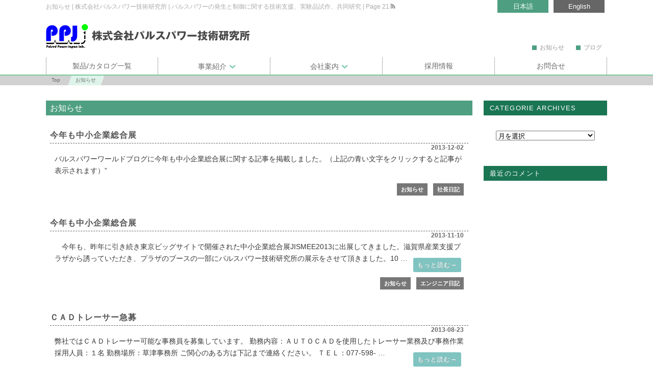

--- FILE ---
content_type: text/html; charset=UTF-8
request_url: https://www.myppj.com/news/page/21
body_size: 11965
content:
<!DOCTYPE html>
<!--[if IE 6]><html id="ie6" lang="ja"><![endif]--><!--[if IE 7]><html id="ie7" lang="ja"><![endif]--><!--[if IE 8]><html id="ie8" lang="ja"><![endif]--><!--[if !(IE 6) | !(IE 7) | !(IE 8)  ]><!--><html lang="ja"><!--<![endif]-->
<head>
<link rel="canonical" href="https://www.myppj.com/news/page/21/" />
<meta charset="UTF-8" />
<meta name="viewport" content="width=device-width, initial-scale=1.0">
<meta http-equiv="X-UA-Compatible" content="IE=edge">
<!-- ここからOGP -->
<meta property="og:title" content="お知らせ | 株式会社パルスパワー技術研究所" />
<meta property="og:type" content="article" />
<meta property="og:url" content="https://www.myppj.com/news/page/21" />
<meta property="og:site_name" content="株式会社パルスパワー技術研究所" />
<meta property="og:image" content="https://www.myppj.com/wp-content/themes/myppj/images/l.jpg">
<meta property="og:description" content=""/>
<meta property="og:street-address" content="160" />
<meta property="og:locality" content="草津市新堂町" />
<meta property="og:region" content="滋賀県" />
<meta property="og:postal-code" content="525-0013" /><meta property="og:country-name" content="日本" />
<meta property="og:locale" content="ja_JP" />
<meta property="og:phone_number" content="077-598-1470" /><meta property="og:fax_number" content="077-598-1490" /><meta name="twitter:card" content="summary" />
<meta name="twitter:description" content="" />
<title>お知らせ | パルスパワーの発生と制御に関する技術支援、実験品試作、共同研究 | 株式会社パルスパワー技術研究所 | Page 21</title>
<link rel="alternate" hreflang="ja" href="https://www.myppj.com/news/page/21">
<link rel="profile" href="//gmpg.org/xfn/11" />
<link rel="pingback" href="https://www.myppj.com/xmlrpc.php" />
<link rel="shortcut icon" href="https://www.myppj.com/wp-content/themes/myppj/favicon.ico" type="image/vnd.microsoft.icon" />
<!-- <link rel="stylesheet" type="text/css" media="all" href="https://www.myppj.com/wp-content/themes/myppj/style.css" /> -->
<!-- <link rel="stylesheet" type="text/css" media="all" href="https://www.myppj.com/wp-content/themes/myppj/content.css" /> -->
<!-- <link rel="stylesheet" type="text/css" media="all" href="https://www.myppj.com/wp-content/themes/myppj/mac.css" /> -->
<!--[if lt IE 11]>
<script type="text/javascript" src="https://www.myppj.com/wp-content/themes/myppj/js/html5shiv-printshiv.js"></script>
<![endif]-->
<!--[if lt IE 9]><script src="//html5shiv.googlecode.com/svn/trunk/html5.js" type="text/javascript"></script>
<script type="text/javascript" src="https://www.myppj.com/wp-content/themes/myppj/js/respond.min.js"></script>
<![endif]-->
<!--[if lt IE 8]><script src="https://cdnjs.cloudflare.com/ajax/libs/selectivizr/1.0.2/selectivizr-min.js" async></script><![endif]-->
<meta name="keywords" content="お知らせ,パルスパワー,技術,支援,実験,試作,共同研究,開発" />
<meta name="description" content="お知らせ21ページ目｜株式会社パルスパワー技術研究所のホームページです。日本初、世界トップレベル。技術支援、実験品試作、共同研究などパルスパワー発生と制御に関するあらゆるご要望にお応えします。製品資料もダウンロード頂けます。" />
<meta name='robots' content='max-image-preview:large' />
<link rel='dns-prefetch' href='//cdn.jsdelivr.net' />
<link rel='dns-prefetch' href='//ajax.googleapis.com' />
<link rel='dns-prefetch' href='//code.jquery.com' />
<link rel="alternate" type="application/rss+xml" title="株式会社パルスパワー技術研究所 &raquo; フィード" href="https://www.myppj.com/feed" />
<link rel="alternate" type="application/rss+xml" title="株式会社パルスパワー技術研究所 &raquo; コメントフィード" href="https://www.myppj.com/comments/feed" />
<link rel="alternate" type="application/rss+xml" title="株式会社パルスパワー技術研究所 &raquo; お知らせ カテゴリーのフィード" href="https://www.myppj.com/news/feed" />
<!-- <link rel='stylesheet' id='wp-block-library-css' href='https://www.myppj.com/wp-includes/css/dist/block-library/style.min.css?ver=9e16b882fb76cf84ce72a4a6455bad19' type='text/css' media='all' /> -->
<link rel="stylesheet" type="text/css" href="//www.myppj.com/wp-content/cache/www.myppj.com/wpfc-minified/edo8fim2/6auz4.css" media="all"/>
<style id='classic-theme-styles-inline-css' type='text/css'>
/*! This file is auto-generated */
.wp-block-button__link{color:#fff;background-color:#32373c;border-radius:9999px;box-shadow:none;text-decoration:none;padding:calc(.667em + 2px) calc(1.333em + 2px);font-size:1.125em}.wp-block-file__button{background:#32373c;color:#fff;text-decoration:none}
</style>
<style id='global-styles-inline-css' type='text/css'>
:root{--wp--preset--aspect-ratio--square: 1;--wp--preset--aspect-ratio--4-3: 4/3;--wp--preset--aspect-ratio--3-4: 3/4;--wp--preset--aspect-ratio--3-2: 3/2;--wp--preset--aspect-ratio--2-3: 2/3;--wp--preset--aspect-ratio--16-9: 16/9;--wp--preset--aspect-ratio--9-16: 9/16;--wp--preset--color--black: #000000;--wp--preset--color--cyan-bluish-gray: #abb8c3;--wp--preset--color--white: #ffffff;--wp--preset--color--pale-pink: #f78da7;--wp--preset--color--vivid-red: #cf2e2e;--wp--preset--color--luminous-vivid-orange: #ff6900;--wp--preset--color--luminous-vivid-amber: #fcb900;--wp--preset--color--light-green-cyan: #7bdcb5;--wp--preset--color--vivid-green-cyan: #00d084;--wp--preset--color--pale-cyan-blue: #8ed1fc;--wp--preset--color--vivid-cyan-blue: #0693e3;--wp--preset--color--vivid-purple: #9b51e0;--wp--preset--gradient--vivid-cyan-blue-to-vivid-purple: linear-gradient(135deg,rgba(6,147,227,1) 0%,rgb(155,81,224) 100%);--wp--preset--gradient--light-green-cyan-to-vivid-green-cyan: linear-gradient(135deg,rgb(122,220,180) 0%,rgb(0,208,130) 100%);--wp--preset--gradient--luminous-vivid-amber-to-luminous-vivid-orange: linear-gradient(135deg,rgba(252,185,0,1) 0%,rgba(255,105,0,1) 100%);--wp--preset--gradient--luminous-vivid-orange-to-vivid-red: linear-gradient(135deg,rgba(255,105,0,1) 0%,rgb(207,46,46) 100%);--wp--preset--gradient--very-light-gray-to-cyan-bluish-gray: linear-gradient(135deg,rgb(238,238,238) 0%,rgb(169,184,195) 100%);--wp--preset--gradient--cool-to-warm-spectrum: linear-gradient(135deg,rgb(74,234,220) 0%,rgb(151,120,209) 20%,rgb(207,42,186) 40%,rgb(238,44,130) 60%,rgb(251,105,98) 80%,rgb(254,248,76) 100%);--wp--preset--gradient--blush-light-purple: linear-gradient(135deg,rgb(255,206,236) 0%,rgb(152,150,240) 100%);--wp--preset--gradient--blush-bordeaux: linear-gradient(135deg,rgb(254,205,165) 0%,rgb(254,45,45) 50%,rgb(107,0,62) 100%);--wp--preset--gradient--luminous-dusk: linear-gradient(135deg,rgb(255,203,112) 0%,rgb(199,81,192) 50%,rgb(65,88,208) 100%);--wp--preset--gradient--pale-ocean: linear-gradient(135deg,rgb(255,245,203) 0%,rgb(182,227,212) 50%,rgb(51,167,181) 100%);--wp--preset--gradient--electric-grass: linear-gradient(135deg,rgb(202,248,128) 0%,rgb(113,206,126) 100%);--wp--preset--gradient--midnight: linear-gradient(135deg,rgb(2,3,129) 0%,rgb(40,116,252) 100%);--wp--preset--font-size--small: 13px;--wp--preset--font-size--medium: 20px;--wp--preset--font-size--large: 36px;--wp--preset--font-size--x-large: 42px;--wp--preset--spacing--20: 0.44rem;--wp--preset--spacing--30: 0.67rem;--wp--preset--spacing--40: 1rem;--wp--preset--spacing--50: 1.5rem;--wp--preset--spacing--60: 2.25rem;--wp--preset--spacing--70: 3.38rem;--wp--preset--spacing--80: 5.06rem;--wp--preset--shadow--natural: 6px 6px 9px rgba(0, 0, 0, 0.2);--wp--preset--shadow--deep: 12px 12px 50px rgba(0, 0, 0, 0.4);--wp--preset--shadow--sharp: 6px 6px 0px rgba(0, 0, 0, 0.2);--wp--preset--shadow--outlined: 6px 6px 0px -3px rgba(255, 255, 255, 1), 6px 6px rgba(0, 0, 0, 1);--wp--preset--shadow--crisp: 6px 6px 0px rgba(0, 0, 0, 1);}:where(.is-layout-flex){gap: 0.5em;}:where(.is-layout-grid){gap: 0.5em;}body .is-layout-flex{display: flex;}.is-layout-flex{flex-wrap: wrap;align-items: center;}.is-layout-flex > :is(*, div){margin: 0;}body .is-layout-grid{display: grid;}.is-layout-grid > :is(*, div){margin: 0;}:where(.wp-block-columns.is-layout-flex){gap: 2em;}:where(.wp-block-columns.is-layout-grid){gap: 2em;}:where(.wp-block-post-template.is-layout-flex){gap: 1.25em;}:where(.wp-block-post-template.is-layout-grid){gap: 1.25em;}.has-black-color{color: var(--wp--preset--color--black) !important;}.has-cyan-bluish-gray-color{color: var(--wp--preset--color--cyan-bluish-gray) !important;}.has-white-color{color: var(--wp--preset--color--white) !important;}.has-pale-pink-color{color: var(--wp--preset--color--pale-pink) !important;}.has-vivid-red-color{color: var(--wp--preset--color--vivid-red) !important;}.has-luminous-vivid-orange-color{color: var(--wp--preset--color--luminous-vivid-orange) !important;}.has-luminous-vivid-amber-color{color: var(--wp--preset--color--luminous-vivid-amber) !important;}.has-light-green-cyan-color{color: var(--wp--preset--color--light-green-cyan) !important;}.has-vivid-green-cyan-color{color: var(--wp--preset--color--vivid-green-cyan) !important;}.has-pale-cyan-blue-color{color: var(--wp--preset--color--pale-cyan-blue) !important;}.has-vivid-cyan-blue-color{color: var(--wp--preset--color--vivid-cyan-blue) !important;}.has-vivid-purple-color{color: var(--wp--preset--color--vivid-purple) !important;}.has-black-background-color{background-color: var(--wp--preset--color--black) !important;}.has-cyan-bluish-gray-background-color{background-color: var(--wp--preset--color--cyan-bluish-gray) !important;}.has-white-background-color{background-color: var(--wp--preset--color--white) !important;}.has-pale-pink-background-color{background-color: var(--wp--preset--color--pale-pink) !important;}.has-vivid-red-background-color{background-color: var(--wp--preset--color--vivid-red) !important;}.has-luminous-vivid-orange-background-color{background-color: var(--wp--preset--color--luminous-vivid-orange) !important;}.has-luminous-vivid-amber-background-color{background-color: var(--wp--preset--color--luminous-vivid-amber) !important;}.has-light-green-cyan-background-color{background-color: var(--wp--preset--color--light-green-cyan) !important;}.has-vivid-green-cyan-background-color{background-color: var(--wp--preset--color--vivid-green-cyan) !important;}.has-pale-cyan-blue-background-color{background-color: var(--wp--preset--color--pale-cyan-blue) !important;}.has-vivid-cyan-blue-background-color{background-color: var(--wp--preset--color--vivid-cyan-blue) !important;}.has-vivid-purple-background-color{background-color: var(--wp--preset--color--vivid-purple) !important;}.has-black-border-color{border-color: var(--wp--preset--color--black) !important;}.has-cyan-bluish-gray-border-color{border-color: var(--wp--preset--color--cyan-bluish-gray) !important;}.has-white-border-color{border-color: var(--wp--preset--color--white) !important;}.has-pale-pink-border-color{border-color: var(--wp--preset--color--pale-pink) !important;}.has-vivid-red-border-color{border-color: var(--wp--preset--color--vivid-red) !important;}.has-luminous-vivid-orange-border-color{border-color: var(--wp--preset--color--luminous-vivid-orange) !important;}.has-luminous-vivid-amber-border-color{border-color: var(--wp--preset--color--luminous-vivid-amber) !important;}.has-light-green-cyan-border-color{border-color: var(--wp--preset--color--light-green-cyan) !important;}.has-vivid-green-cyan-border-color{border-color: var(--wp--preset--color--vivid-green-cyan) !important;}.has-pale-cyan-blue-border-color{border-color: var(--wp--preset--color--pale-cyan-blue) !important;}.has-vivid-cyan-blue-border-color{border-color: var(--wp--preset--color--vivid-cyan-blue) !important;}.has-vivid-purple-border-color{border-color: var(--wp--preset--color--vivid-purple) !important;}.has-vivid-cyan-blue-to-vivid-purple-gradient-background{background: var(--wp--preset--gradient--vivid-cyan-blue-to-vivid-purple) !important;}.has-light-green-cyan-to-vivid-green-cyan-gradient-background{background: var(--wp--preset--gradient--light-green-cyan-to-vivid-green-cyan) !important;}.has-luminous-vivid-amber-to-luminous-vivid-orange-gradient-background{background: var(--wp--preset--gradient--luminous-vivid-amber-to-luminous-vivid-orange) !important;}.has-luminous-vivid-orange-to-vivid-red-gradient-background{background: var(--wp--preset--gradient--luminous-vivid-orange-to-vivid-red) !important;}.has-very-light-gray-to-cyan-bluish-gray-gradient-background{background: var(--wp--preset--gradient--very-light-gray-to-cyan-bluish-gray) !important;}.has-cool-to-warm-spectrum-gradient-background{background: var(--wp--preset--gradient--cool-to-warm-spectrum) !important;}.has-blush-light-purple-gradient-background{background: var(--wp--preset--gradient--blush-light-purple) !important;}.has-blush-bordeaux-gradient-background{background: var(--wp--preset--gradient--blush-bordeaux) !important;}.has-luminous-dusk-gradient-background{background: var(--wp--preset--gradient--luminous-dusk) !important;}.has-pale-ocean-gradient-background{background: var(--wp--preset--gradient--pale-ocean) !important;}.has-electric-grass-gradient-background{background: var(--wp--preset--gradient--electric-grass) !important;}.has-midnight-gradient-background{background: var(--wp--preset--gradient--midnight) !important;}.has-small-font-size{font-size: var(--wp--preset--font-size--small) !important;}.has-medium-font-size{font-size: var(--wp--preset--font-size--medium) !important;}.has-large-font-size{font-size: var(--wp--preset--font-size--large) !important;}.has-x-large-font-size{font-size: var(--wp--preset--font-size--x-large) !important;}
:where(.wp-block-post-template.is-layout-flex){gap: 1.25em;}:where(.wp-block-post-template.is-layout-grid){gap: 1.25em;}
:where(.wp-block-columns.is-layout-flex){gap: 2em;}:where(.wp-block-columns.is-layout-grid){gap: 2em;}
:root :where(.wp-block-pullquote){font-size: 1.5em;line-height: 1.6;}
</style>
<script type="text/javascript" src="https://ajax.googleapis.com/ajax/libs/jquery/2.1.1/jquery.min.js" id="jquery-js"></script>
<script type="text/javascript" src="https://code.jquery.com/jquery-migrate-1.2.1.min.js" id="migrate-js"></script>
<link rel="https://api.w.org/" href="https://www.myppj.com/wp-json/" /><link rel="alternate" title="JSON" type="application/json" href="https://www.myppj.com/wp-json/wp/v2/categories/2" /><link rel="EditURI" type="application/rsd+xml" title="RSD" href="https://www.myppj.com/xmlrpc.php?rsd" />
</head>
<body data-rsssl=1 class="archive paged category category-news category-2 paged-21 category-paged-21">
<div id="sb-site">
<div id="page" class="hfeed"><header id="branding" role="banner">
<div id="hed">
<h1 id="hedh1"><span><a name="pagetop" id="pagetop">お知らせ | 株式会社パルスパワー技術研究所 | パルスパワーの発生と制御に関する技術支援、実験品試作、共同研究 | Page 21</a><a href="https://www.myppj.com/feed" id="rsslink" target="_blank"><img src="https://www.myppj.com/wp-content/themes/myppj/images/icons/sns/rss.png" border="0" width="13" height="13" alt="RSS" title="RSS" /></a>
</span></h1>
<div id="branding_in">
<div class="lang-switch"><ul><li class="en-p first"><a rel="alternate" hreflang="en" href="https://www.myppj.com/en/" title="English">English</a></li><li class="ja-p langon last"><span>日本語</span></li></ul></div>
<hgroup id="site-title">
<!--タイトル-->
<h2><a href="https://www.myppj.com/" title="株式会社パルスパワー技術研究所" rel="home"><img src="https://www.myppj.com/wp-content/uploads/h_logo.svg" alt="株式会社パルスパワー技術研究所" /><em class="vnone">株式会社パルスパワー技術研究所</em></a></h2>
</hgroup>
<div class="menu-headersubmenu-container"><ul id="menu-headersubmenu" class="menu"><li id="menu-item-1232" class="menu-item menu-item-type-taxonomy menu-item-object-category current-menu-item menu-item-1232"><a href="https://www.myppj.com/news" aria-current="page"><span>お知らせ</span></a></li>
<li id="menu-item-1245" class="menu-item menu-item-type-taxonomy menu-item-object-category menu-item-1245"><a href="https://www.myppj.com/blog"><span>ブログ</span></a></li>
</ul></div></div><!-- branding_in -->
<nav id="access" role="navigation"><div class="menu-mainmenu-container"><ul id="menu-mainmenu" class="menu"><li id="menu-item-1000" class="menu-item menu-item-type-custom menu-item-object-custom menu-item-1000"><a href="https://myppj.com/products"><em>製品/カタログ一覧</em></a></li>
<li id="menu-item-377" class="menu-item menu-item-type-post_type menu-item-object-page menu-item-has-children menu-item-377"><a href="https://www.myppj.com/parusupower.html"><em>事業紹介</em></a>
<ul class="sub-menu">
<li id="menu-item-1227" class="menu-item menu-item-type-custom menu-item-object-custom menu-item-1227"><a href="https://myppj.com/parusupower.html#parusu"><em>パルスパワー技術について</em></a></li>
<li id="menu-item-983" class="menu-item menu-item-type-post_type menu-item-object-page menu-item-has-children menu-item-983"><a href="https://www.myppj.com/gyouseki.html"><em>研究業績</em></a>
<ul class="sub-menu">
<li id="menu-item-1202" class="menu-item menu-item-type-custom menu-item-object-custom menu-item-1202"><a href="https://myppj.com/gyouseki.html#kg1"><em>技術報告書</em></a></li>
<li id="menu-item-1203" class="menu-item menu-item-type-custom menu-item-object-custom menu-item-1203"><a href="https://myppj.com/gyouseki.html#kg2"><em>学術論文</em></a></li>
<li id="menu-item-1204" class="menu-item menu-item-type-custom menu-item-object-custom menu-item-1204"><a href="https://myppj.com/gyouseki.html#kg3"><em>特許</em></a></li>
<li id="menu-item-1205" class="menu-item menu-item-type-custom menu-item-object-custom menu-item-1205"><a href="https://myppj.com/gyouseki.html#kg4"><em>その他</em></a></li>
</ul>
</li>
</ul>
</li>
<li id="menu-item-365" class="menu-item menu-item-type-post_type menu-item-object-page menu-item-has-children menu-item-365"><a href="https://www.myppj.com/company.html"><em>会社案内</em></a>
<ul class="sub-menu">
<li id="menu-item-1206" class="menu-item menu-item-type-custom menu-item-object-custom menu-item-1206"><a href="https://myppj.com/company.html#daihyou"><em>代表挨拶</em></a></li>
<li id="menu-item-1207" class="menu-item menu-item-type-custom menu-item-object-custom menu-item-1207"><a href="https://myppj.com/company.html#kaisya"><em>会社概要</em></a></li>
</ul>
</li>
<li id="menu-item-982" class="menu-item menu-item-type-post_type menu-item-object-page menu-item-982"><a href="https://www.myppj.com/%e6%8e%a1%e7%94%a8%e6%83%85%e5%a0%b1.html"><em>採用情報</em></a></li>
<li id="menu-item-364" class="menu-item menu-item-type-post_type menu-item-object-page menu-item-364"><a href="https://www.myppj.com/contact.html"><em>お問合せ</em></a></li>
</ul></div></nav><!-- #access -->
</div><!--hed-->
<div id="hed2">
<!--<div id="hed22"></div>-->
</div>
</header><!-- branding -->
<main id="main" role="main">
<!--category.php-->
<!--パンくず--><div id="bread"><ul class="bread_crumb"><li class="level-1 top" itemscope="itemscope" itemtype="http://data-vocabulary.org/Breadcrumb"><a href="https://www.myppj.com/" itemprop="url"><span itemprop="title">Top</span></a></li><li class="level-2 sub tail current">お知らせ</li></ul></div><div id="primary">
<div id="content" role="main">
<header class="page-header">
<h2 class="page-title" id="listTOP"> <span>お知らせ</span></h2>
</header>
<!--content.php-->
<article itemscope itemtype="http://schema.org/BlogPosting" class="post-3520 post type-post status-publish format-standard hentry category-news category-ceo_diary">
<header class="entry-header">
<h2 class="entry-title" itemprop="name"><a href="https://www.myppj.com/news/post_58.html" rel="bookmark">今年も中小企業総合展</a></h2>
<div class="entry-meta updated"><time itemprop="startDate" class="entry-date" datetime="2013-12-02T00:00:00+09:00" pubdate="pubdate">2013-12-02</time><!-- 日付け -->
</div>
</header><!-- .entry-header -->
<div class="entry-content" itemprop="articleBody">
<p>パルスパワーワールドブログに今年も中小企業総合展に関する記事を掲載しました。（上記の青い文字をクリックすると記事が表示されます）&#8221;</p>
</div><!-- .entry-content -->
<footer class="entry-meta">
<p class="catslist"><span class="cat-links" itemprop="keywords"><a href="https://www.myppj.com/news" rel="tag">お知らせ</a> <a href="https://www.myppj.com/blog/ceo_diary" rel="tag">社長日記</a></span></p>
</footer><!-- .entry-meta -->
</article><!-- #post-3520 -->
<!--content.php-->
<article itemscope itemtype="http://schema.org/BlogPosting" class="post-4245 post type-post status-publish format-standard hentry category-news category-engineer">
<header class="entry-header">
<h2 class="entry-title" itemprop="name"><a href="https://www.myppj.com/news/10090.html" rel="bookmark">今年も中小企業総合展</a></h2>
<div class="entry-meta updated"><time itemprop="startDate" class="entry-date" datetime="2013-11-10T19:05:00+09:00" pubdate="pubdate">2013-11-10</time><!-- 日付け -->
</div>
</header><!-- .entry-header -->
<div class="entry-content" itemprop="articleBody">
<p>　今年も、昨年に引き続き東京ビッグサイトで開催された中小企業総合展JISMEE2013に出展してきました。滋賀県産業支援プラザから誘っていただき、プラザのブースの一部にパルスパワー技術研究所の展示をさせて頂きました。10 &hellip; <a href="https://www.myppj.com/news/10090.html" class="morelink">もっと読む<span class="meta-nav">&rarr;</span></a></p>
</div><!-- .entry-content -->
<footer class="entry-meta">
<p class="catslist"><span class="cat-links" itemprop="keywords"><a href="https://www.myppj.com/news" rel="tag">お知らせ</a> <a href="https://www.myppj.com/blog/engineer" rel="tag">エンジニア日記</a></span></p>
</footer><!-- .entry-meta -->
</article><!-- #post-4245 -->
<!--content.php-->
<article itemscope itemtype="http://schema.org/BlogPosting" class="post-3517 post type-post status-publish format-standard hentry category-news category-ceo_diary">
<header class="entry-header">
<h2 class="entry-title" itemprop="name"><a href="https://www.myppj.com/news/post_56.html" rel="bookmark">ＣＡＤトレーサー急募</a></h2>
<div class="entry-meta updated"><time itemprop="startDate" class="entry-date" datetime="2013-08-23T00:00:00+09:00" pubdate="pubdate">2013-08-23</time><!-- 日付け -->
</div>
</header><!-- .entry-header -->
<div class="entry-content" itemprop="articleBody">
<p>弊社ではＣＡＤトレーサー可能な事務員を募集しています。 勤務内容：ＡＵＴＯＣＡＤを使用したトレーサー業務及び事務作業 採用人員：１名 勤務場所：草津事務所 ご関心のある方は下記まで連絡ください。 ＴＥＬ：077-598- &hellip; <a href="https://www.myppj.com/news/post_56.html" class="morelink">もっと読む<span class="meta-nav">&rarr;</span></a></p>
</div><!-- .entry-content -->
<footer class="entry-meta">
<p class="catslist"><span class="cat-links" itemprop="keywords"><a href="https://www.myppj.com/news" rel="tag">お知らせ</a> <a href="https://www.myppj.com/blog/ceo_diary" rel="tag">社長日記</a></span></p>
</footer><!-- .entry-meta -->
</article><!-- #post-3517 -->
<!--content.php-->
<article itemscope itemtype="http://schema.org/BlogPosting" class="post-3514 post type-post status-publish format-standard hentry category-ceo_diary category-news">
<header class="entry-header">
<h2 class="entry-title" itemprop="name"><a href="https://www.myppj.com/news/post_52.html" rel="bookmark">資本金増資のお知らせ</a></h2>
<div class="entry-meta updated"><time itemprop="startDate" class="entry-date" datetime="2012-12-29T00:00:00+09:00" pubdate="pubdate">2012-12-29</time><!-- 日付け -->
</div>
</header><!-- .entry-header -->
<div class="entry-content" itemprop="articleBody">
<p>平素は格別のご高配を賜り厚く御礼申し上げます。 この度、当社は平成24年4月25日付をもちまして、資本金を現在の500万円から1000万円へと増資いたしましたので、ここにお知らせいたします。 今回の増資によって財務基盤を &hellip; <a href="https://www.myppj.com/news/post_52.html" class="morelink">もっと読む<span class="meta-nav">&rarr;</span></a></p>
</div><!-- .entry-content -->
<footer class="entry-meta">
<p class="catslist"><span class="cat-links" itemprop="keywords"><a href="https://www.myppj.com/blog/ceo_diary" rel="tag">社長日記</a> <a href="https://www.myppj.com/news" rel="tag">お知らせ</a></span></p>
</footer><!-- .entry-meta -->
</article><!-- #post-3514 -->
<!--content.php-->
<article itemscope itemtype="http://schema.org/BlogPosting" class="post-4243 post type-post status-publish format-standard hentry category-news category-engineer">
<header class="entry-header">
<h2 class="entry-title" itemprop="name"><a href="https://www.myppj.com/news/10088.html" rel="bookmark">京都新聞に掲載されました。</a></h2>
<div class="entry-meta updated"><time itemprop="startDate" class="entry-date" datetime="2012-12-24T10:30:00+09:00" pubdate="pubdate">2012-12-24</time><!-- 日付け -->
</div>
</header><!-- .entry-header -->
<div class="entry-content" itemprop="articleBody">
<p>本日（２０１２年１２月２４日）の京都新聞、朝刊のベンチャーＧＯＧＯ！のコーナーに株式会社パルスパワー技術研究所の記事が掲載されました。これからも、企業経営者（産）の立場と、大学准教授（学）の立場と、電気学会委員（官）の立 &hellip; <a href="https://www.myppj.com/news/10088.html" class="morelink">もっと読む<span class="meta-nav">&rarr;</span></a></p>
</div><!-- .entry-content -->
<footer class="entry-meta">
<p class="catslist"><span class="cat-links" itemprop="keywords"><a href="https://www.myppj.com/news" rel="tag">お知らせ</a> <a href="https://www.myppj.com/blog/engineer" rel="tag">エンジニア日記</a></span></p>
</footer><!-- .entry-meta -->
</article><!-- #post-4243 -->
<!--content.php-->
<article itemscope itemtype="http://schema.org/BlogPosting" class="post-3513 post type-post status-publish format-standard hentry category-news category-ceo_diary">
<header class="entry-header">
<h2 class="entry-title" itemprop="name"><a href="https://www.myppj.com/news/post_53.html" rel="bookmark">京都新聞に掲載されました。</a></h2>
<div class="entry-meta updated"><time itemprop="startDate" class="entry-date" datetime="2012-12-24T00:00:00+09:00" pubdate="pubdate">2012-12-24</time><!-- 日付け -->
</div>
</header><!-- .entry-header -->
<div class="entry-content" itemprop="articleBody">
<p>２０１２年１２月２４日の京都新聞に当社の記事が掲載されましたのでご案内します。 京都新聞記事</p>
</div><!-- .entry-content -->
<footer class="entry-meta">
<p class="catslist"><span class="cat-links" itemprop="keywords"><a href="https://www.myppj.com/news" rel="tag">お知らせ</a> <a href="https://www.myppj.com/blog/ceo_diary" rel="tag">社長日記</a></span></p>
</footer><!-- .entry-meta -->
</article><!-- #post-3513 -->
<!--content.php-->
<article itemscope itemtype="http://schema.org/BlogPosting" class="post-4240 post type-post status-publish format-standard hentry category-news category-engineer">
<header class="entry-header">
<h2 class="entry-title" itemprop="name"><a href="https://www.myppj.com/news/10085.html" rel="bookmark">中小企業総合展出展</a></h2>
<div class="entry-meta updated"><time itemprop="startDate" class="entry-date" datetime="2012-12-02T21:44:00+09:00" pubdate="pubdate">2012-12-02</time><!-- 日付け -->
</div>
</header><!-- .entry-header -->
<div class="entry-content" itemprop="articleBody">
<p>　ちょっと前の話題になるが、１０月１０日～１２日に中小企業総合展ＪＩＳＭＥＥ２０１２に出展してきた。会社を作ってから４年目になるが、これまで、あまり表に出ないように仕事をしてきたので、展示会などには出たことはなかったが、 &hellip; <a href="https://www.myppj.com/news/10085.html" class="morelink">もっと読む<span class="meta-nav">&rarr;</span></a></p>
</div><!-- .entry-content -->
<footer class="entry-meta">
<p class="catslist"><span class="cat-links" itemprop="keywords"><a href="https://www.myppj.com/news" rel="tag">お知らせ</a> <a href="https://www.myppj.com/blog/engineer" rel="tag">エンジニア日記</a></span></p>
</footer><!-- .entry-meta -->
</article><!-- #post-4240 -->
<!--content.php-->
<article itemscope itemtype="http://schema.org/BlogPosting" class="post-4239 post type-post status-publish format-standard hentry category-news category-engineer">
<header class="entry-header">
<h2 class="entry-title" itemprop="name"><a href="https://www.myppj.com/news/10084.html" rel="bookmark">ブログ再開</a></h2>
<div class="entry-meta updated"><time itemprop="startDate" class="entry-date" datetime="2012-12-02T21:38:00+09:00" pubdate="pubdate">2012-12-02</time><!-- 日付け -->
</div>
</header><!-- .entry-header -->
<div class="entry-content" itemprop="articleBody">
<p>随分、長いことブログの更新ができていなかった。 書かずにいると、なかなか、それらしいネタが無いとわざわざ 書きづらくなり、どんどん、書けずにいた。 大して、ネタがあるわけではないが、とりあえず、改めて 書き始めてみようと &hellip; <a href="https://www.myppj.com/news/10084.html" class="morelink">もっと読む<span class="meta-nav">&rarr;</span></a></p>
</div><!-- .entry-content -->
<footer class="entry-meta">
<p class="catslist"><span class="cat-links" itemprop="keywords"><a href="https://www.myppj.com/news" rel="tag">お知らせ</a> <a href="https://www.myppj.com/blog/engineer" rel="tag">エンジニア日記</a></span></p>
</footer><!-- .entry-meta -->
</article><!-- #post-4239 -->
<!--content.php-->
<article itemscope itemtype="http://schema.org/BlogPosting" class="post-3510 post type-post status-publish format-standard hentry category-news category-ceo_diary">
<header class="entry-header">
<h2 class="entry-title" itemprop="name"><a href="https://www.myppj.com/news/post_49.html" rel="bookmark">中小企業総合展JISMEE2012 出展</a></h2>
<div class="entry-meta updated"><time itemprop="startDate" class="entry-date" datetime="2012-09-29T00:00:00+09:00" pubdate="pubdate">2012-09-29</time><!-- 日付け -->
</div>
</header><!-- .entry-header -->
<div class="entry-content" itemprop="articleBody">
<p>中小企業総合展JISMEE2012</p>
</div><!-- .entry-content -->
<footer class="entry-meta">
<p class="catslist"><span class="cat-links" itemprop="keywords"><a href="https://www.myppj.com/news" rel="tag">お知らせ</a> <a href="https://www.myppj.com/blog/ceo_diary" rel="tag">社長日記</a></span></p>
</footer><!-- .entry-meta -->
</article><!-- #post-3510 -->
<!--content.php-->
<article itemscope itemtype="http://schema.org/BlogPosting" class="post-3509 post type-post status-publish format-standard hentry category-news category-ceo_diary">
<header class="entry-header">
<h2 class="entry-title" itemprop="name"><a href="https://www.myppj.com/news/post_48.html" rel="bookmark">社員募集（電気技術者）</a></h2>
<div class="entry-meta updated"><time itemprop="startDate" class="entry-date" datetime="2012-09-09T00:00:00+09:00" pubdate="pubdate">2012-09-09</time><!-- 日付け -->
</div>
</header><!-- .entry-header -->
<div class="entry-content" itemprop="articleBody">
<p>当社では、今期以降の業務拡大に対応していく為に、下記の通り社員の募集をしております。 御関心のある方は、ぜひ、お問い合わせ頂きたくお願い申し上げます。 業務　　　　　　　高電圧パルス電源装置の開発、設計、試験、メンテナン &hellip; <a href="https://www.myppj.com/news/post_48.html" class="morelink">もっと読む<span class="meta-nav">&rarr;</span></a></p>
</div><!-- .entry-content -->
<footer class="entry-meta">
<p class="catslist"><span class="cat-links" itemprop="keywords"><a href="https://www.myppj.com/news" rel="tag">お知らせ</a> <a href="https://www.myppj.com/blog/ceo_diary" rel="tag">社長日記</a></span></p>
</footer><!-- .entry-meta -->
</article><!-- #post-3509 -->
<div class="pagination"><span>Page 21 of 24</span><a href='https://www.myppj.com/news#listTOP'>&laquo; First</a><a href='https://www.myppj.com/news/page/20#listTOP'>&lsaquo; Previous</a><a href='https://www.myppj.com/news/page/17#listTOP' class="inactive">17</a><a href='https://www.myppj.com/news/page/18#listTOP' class="inactive">18</a><a href='https://www.myppj.com/news/page/19#listTOP' class="inactive">19</a><a href='https://www.myppj.com/news/page/20#listTOP' class="inactive">20</a><span class="current">21</span><a href='https://www.myppj.com/news/page/22#listTOP' class="inactive">22</a><a href='https://www.myppj.com/news/page/23#listTOP' class="inactive">23</a><a href='https://www.myppj.com/news/page/24#listTOP' class="inactive">24</a><a href="https://www.myppj.com/news/page/22#listTOP">Next &rsaquo;</a></div>
</div><!-- #content -->
<div id="secondary" class="widget-area" role="complementary">
<aside id="picupside" class="widget">
<h3 class="widget-title">Categorie Archives</h3>
<select id="archive-dropdown" name="archive-dropdown" onChange='document.location.href=this.options[this.selectedIndex].value;'> 
<option value="">月を選択</option> 
<option value='https://www.myppj.com/2025/12'> 2025年12月 &nbsp;(1)</option>
<option value='https://www.myppj.com/2025/11'> 2025年11月 &nbsp;(1)</option>
<option value='https://www.myppj.com/2025/07'> 2025年7月 &nbsp;(1)</option>
<option value='https://www.myppj.com/2025/04'> 2025年4月 &nbsp;(3)</option>
<option value='https://www.myppj.com/2025/01'> 2025年1月 &nbsp;(1)</option>
<option value='https://www.myppj.com/2024/12'> 2024年12月 &nbsp;(2)</option>
<option value='https://www.myppj.com/2024/11'> 2024年11月 &nbsp;(1)</option>
<option value='https://www.myppj.com/2024/07'> 2024年7月 &nbsp;(2)</option>
<option value='https://www.myppj.com/2024/04'> 2024年4月 &nbsp;(1)</option>
<option value='https://www.myppj.com/2023/12'> 2023年12月 &nbsp;(1)</option>
<option value='https://www.myppj.com/2023/08'> 2023年8月 &nbsp;(2)</option>
<option value='https://www.myppj.com/2023/07'> 2023年7月 &nbsp;(2)</option>
<option value='https://www.myppj.com/2023/05'> 2023年5月 &nbsp;(1)</option>
<option value='https://www.myppj.com/2023/04'> 2023年4月 &nbsp;(2)</option>
<option value='https://www.myppj.com/2023/01'> 2023年1月 &nbsp;(1)</option>
<option value='https://www.myppj.com/2022/12'> 2022年12月 &nbsp;(2)</option>
<option value='https://www.myppj.com/2022/11'> 2022年11月 &nbsp;(1)</option>
<option value='https://www.myppj.com/2022/10'> 2022年10月 &nbsp;(1)</option>
<option value='https://www.myppj.com/2022/09'> 2022年9月 &nbsp;(2)</option>
<option value='https://www.myppj.com/2022/08'> 2022年8月 &nbsp;(1)</option>
<option value='https://www.myppj.com/2022/06'> 2022年6月 &nbsp;(1)</option>
<option value='https://www.myppj.com/2022/05'> 2022年5月 &nbsp;(2)</option>
<option value='https://www.myppj.com/2022/04'> 2022年4月 &nbsp;(4)</option>
<option value='https://www.myppj.com/2022/03'> 2022年3月 &nbsp;(1)</option>
<option value='https://www.myppj.com/2022/02'> 2022年2月 &nbsp;(1)</option>
<option value='https://www.myppj.com/2022/01'> 2022年1月 &nbsp;(1)</option>
<option value='https://www.myppj.com/2021/12'> 2021年12月 &nbsp;(2)</option>
<option value='https://www.myppj.com/2021/11'> 2021年11月 &nbsp;(2)</option>
<option value='https://www.myppj.com/2021/10'> 2021年10月 &nbsp;(3)</option>
<option value='https://www.myppj.com/2021/09'> 2021年9月 &nbsp;(2)</option>
<option value='https://www.myppj.com/2021/08'> 2021年8月 &nbsp;(3)</option>
<option value='https://www.myppj.com/2021/07'> 2021年7月 &nbsp;(2)</option>
<option value='https://www.myppj.com/2021/06'> 2021年6月 &nbsp;(1)</option>
<option value='https://www.myppj.com/2021/05'> 2021年5月 &nbsp;(1)</option>
<option value='https://www.myppj.com/2021/04'> 2021年4月 &nbsp;(2)</option>
<option value='https://www.myppj.com/2021/03'> 2021年3月 &nbsp;(2)</option>
<option value='https://www.myppj.com/2021/02'> 2021年2月 &nbsp;(1)</option>
<option value='https://www.myppj.com/2020/12'> 2020年12月 &nbsp;(2)</option>
<option value='https://www.myppj.com/2020/11'> 2020年11月 &nbsp;(2)</option>
<option value='https://www.myppj.com/2020/10'> 2020年10月 &nbsp;(1)</option>
<option value='https://www.myppj.com/2020/09'> 2020年9月 &nbsp;(1)</option>
<option value='https://www.myppj.com/2020/08'> 2020年8月 &nbsp;(1)</option>
<option value='https://www.myppj.com/2020/06'> 2020年6月 &nbsp;(1)</option>
<option value='https://www.myppj.com/2020/05'> 2020年5月 &nbsp;(3)</option>
<option value='https://www.myppj.com/2020/04'> 2020年4月 &nbsp;(7)</option>
<option value='https://www.myppj.com/2020/03'> 2020年3月 &nbsp;(3)</option>
<option value='https://www.myppj.com/2020/02'> 2020年2月 &nbsp;(7)</option>
<option value='https://www.myppj.com/2020/01'> 2020年1月 &nbsp;(1)</option>
<option value='https://www.myppj.com/2019/12'> 2019年12月 &nbsp;(1)</option>
<option value='https://www.myppj.com/2019/11'> 2019年11月 &nbsp;(3)</option>
<option value='https://www.myppj.com/2019/10'> 2019年10月 &nbsp;(4)</option>
<option value='https://www.myppj.com/2019/09'> 2019年9月 &nbsp;(4)</option>
<option value='https://www.myppj.com/2019/08'> 2019年8月 &nbsp;(4)</option>
<option value='https://www.myppj.com/2019/07'> 2019年7月 &nbsp;(5)</option>
<option value='https://www.myppj.com/2019/06'> 2019年6月 &nbsp;(4)</option>
<option value='https://www.myppj.com/2019/05'> 2019年5月 &nbsp;(4)</option>
<option value='https://www.myppj.com/2019/04'> 2019年4月 &nbsp;(6)</option>
<option value='https://www.myppj.com/2019/03'> 2019年3月 &nbsp;(3)</option>
<option value='https://www.myppj.com/2019/02'> 2019年2月 &nbsp;(2)</option>
<option value='https://www.myppj.com/2019/01'> 2019年1月 &nbsp;(3)</option>
<option value='https://www.myppj.com/2018/12'> 2018年12月 &nbsp;(5)</option>
<option value='https://www.myppj.com/2018/11'> 2018年11月 &nbsp;(2)</option>
<option value='https://www.myppj.com/2018/10'> 2018年10月 &nbsp;(2)</option>
<option value='https://www.myppj.com/2018/09'> 2018年9月 &nbsp;(2)</option>
<option value='https://www.myppj.com/2018/07'> 2018年7月 &nbsp;(3)</option>
<option value='https://www.myppj.com/2018/06'> 2018年6月 &nbsp;(1)</option>
<option value='https://www.myppj.com/2018/05'> 2018年5月 &nbsp;(1)</option>
<option value='https://www.myppj.com/2018/04'> 2018年4月 &nbsp;(3)</option>
<option value='https://www.myppj.com/2018/03'> 2018年3月 &nbsp;(1)</option>
<option value='https://www.myppj.com/2018/02'> 2018年2月 &nbsp;(3)</option>
<option value='https://www.myppj.com/2018/01'> 2018年1月 &nbsp;(1)</option>
<option value='https://www.myppj.com/2017/12'> 2017年12月 &nbsp;(2)</option>
<option value='https://www.myppj.com/2017/10'> 2017年10月 &nbsp;(1)</option>
<option value='https://www.myppj.com/2017/09'> 2017年9月 &nbsp;(1)</option>
<option value='https://www.myppj.com/2017/08'> 2017年8月 &nbsp;(1)</option>
<option value='https://www.myppj.com/2017/07'> 2017年7月 &nbsp;(2)</option>
<option value='https://www.myppj.com/2017/06'> 2017年6月 &nbsp;(1)</option>
<option value='https://www.myppj.com/2017/04'> 2017年4月 &nbsp;(1)</option>
<option value='https://www.myppj.com/2017/01'> 2017年1月 &nbsp;(1)</option>
<option value='https://www.myppj.com/2016/12'> 2016年12月 &nbsp;(2)</option>
<option value='https://www.myppj.com/2016/11'> 2016年11月 &nbsp;(3)</option>
<option value='https://www.myppj.com/2016/10'> 2016年10月 &nbsp;(1)</option>
<option value='https://www.myppj.com/2016/08'> 2016年8月 &nbsp;(2)</option>
<option value='https://www.myppj.com/2016/05'> 2016年5月 &nbsp;(1)</option>
<option value='https://www.myppj.com/2016/04'> 2016年4月 &nbsp;(6)</option>
<option value='https://www.myppj.com/2016/03'> 2016年3月 &nbsp;(1)</option>
<option value='https://www.myppj.com/2016/01'> 2016年1月 &nbsp;(2)</option>
<option value='https://www.myppj.com/2015/12'> 2015年12月 &nbsp;(3)</option>
<option value='https://www.myppj.com/2015/11'> 2015年11月 &nbsp;(2)</option>
<option value='https://www.myppj.com/2015/10'> 2015年10月 &nbsp;(2)</option>
<option value='https://www.myppj.com/2015/05'> 2015年5月 &nbsp;(2)</option>
<option value='https://www.myppj.com/2015/04'> 2015年4月 &nbsp;(1)</option>
<option value='https://www.myppj.com/2014/03'> 2014年3月 &nbsp;(4)</option>
<option value='https://www.myppj.com/2013/12'> 2013年12月 &nbsp;(3)</option>
<option value='https://www.myppj.com/2013/11'> 2013年11月 &nbsp;(1)</option>
<option value='https://www.myppj.com/2013/08'> 2013年8月 &nbsp;(1)</option>
<option value='https://www.myppj.com/2012/12'> 2012年12月 &nbsp;(5)</option>
<option value='https://www.myppj.com/2012/09'> 2012年9月 &nbsp;(2)</option>
<option value='https://www.myppj.com/2012/07'> 2012年7月 &nbsp;(1)</option>
<option value='https://www.myppj.com/2011/10'> 2011年10月 &nbsp;(1)</option>
<option value='https://www.myppj.com/2011/06'> 2011年6月 &nbsp;(1)</option>
<option value='https://www.myppj.com/2011/05'> 2011年5月 &nbsp;(11)</option>
<option value='https://www.myppj.com/2010/12'> 2010年12月 &nbsp;(2)</option>
<option value='https://www.myppj.com/2010/11'> 2010年11月 &nbsp;(2)</option>
<option value='https://www.myppj.com/2010/08'> 2010年8月 &nbsp;(1)</option>
<option value='https://www.myppj.com/2010/06'> 2010年6月 &nbsp;(2)</option>
<option value='https://www.myppj.com/2010/05'> 2010年5月 &nbsp;(4)</option>
<option value='https://www.myppj.com/2010/02'> 2010年2月 &nbsp;(1)</option>
<option value='https://www.myppj.com/2010/01'> 2010年1月 &nbsp;(1)</option>
<option value='https://www.myppj.com/2009/09'> 2009年9月 &nbsp;(2)</option>
<option value='https://www.myppj.com/2008/07'> 2008年7月 &nbsp;(1)</option>
</select>
</ul></aside>
<aside id="recent-comments-2" class="widget widget_recent_comments"><h3 class="widget-title">最近のコメント</h3><ul id="recentcomments"></ul></aside>
</div><!-- #secondary -->
</div><!-- #primary -->
<!--パンくず--><div class="breadcrumbs2"><ul class="bread_crumb"><li class="level-1 top" itemscope="itemscope" itemtype="http://data-vocabulary.org/Breadcrumb"><a href="https://www.myppj.com/" itemprop="url"><span itemprop="title">Top</span></a></li><li class="level-2 sub tail current">お知らせ</li></ul></div>
<!--footer.php-->
<section id="cbox">
<h2><img class="wp-image-726" src="https://www.myppj.com/wp-content/uploads/c_t.png" alt="技術相談・お問い合わせ" /></h2>
<p class="cbp1">パルスパワーの発生と制御に関する実験品試作、技術支援、共同研究等お気軽にご相談ください。</p>
<div class="w-in cf">
<section class="opens">
<h3 class="open">技術支援・共同研究についてのご案内<img class="wp-image-724" src="https://www.myppj.com/wp-content/uploads/c_kd_y.png" alt="技術支援・共同研究についてのご案内" /></h3>
<div class="openin"><div class="ibox2">
<section class="ibox">
<h4>技術支援のご案内</h4>
<div class="in">
<p>弊社では、パルスパワーの発生と制御に関するあらゆる技術支援を行っております。<br>
研究計画の各段階に応じた下記の技術サービスを提供しております。</p>
<ol>
<li>電源システムの概念設計</li>
<li>高電圧電源の基本設計</li>
<li>高電圧電源の詳細設計</li>
<li>高電圧電源の実験品試作、評価試験</li>
<li>負荷との構造的な組み合わせに最適な小型化設計</li>
<li>不具合調査、対策（誤動作、ノイズ、故障等）</li>
<li>性能改善</li>
<li>実験、データ測定</li>
<li>解析、シミュレーション（回路計算、強度計算、電磁界計算、熱伝導計算等）</li>
<li>その他</li>
</ol>
</div>
</section><!--ibox-->
<section class="ibox">
<h4>共同研究のご案内</h4>
<div class="in">
<p>弊社では、パルスパワーの発生と制御に関する共同研究に対応いたします。<br>
研究計画の各段階に応じた下記の共同研究に対応いたします。</p>
<ol>
<li>電源システムの開発</li>
<li>負荷に適合した最適構造設計</li>
<li>性能改善</li>
<li>学生の指導（電気回路、電子回路、電磁気、ＣＡＤ、回路シミュレーション、<br>電気・電子・高圧に関する実験等）</li>
<li>非常勤講師（修論、卒論・卒研の指導）</li>
<li>その他</li>
</ol>
</div>
</section><!--ibox-->
</div></div><!--openin-->
</section><!--opens-->
<p class="cbp2"><a href="tel:0775981470" class="ctel"><img class="wp-image-727" src="https://www.myppj.com/wp-content/uploads/c_tel.gif" alt="パルスパワーへのお問い合わせTEL:077-598-1470" /></a><a href="https://www.myppj.com/contact.html" class="cmail"><img class="wp-image-725" src="https://www.myppj.com/wp-content/uploads/c_mail.gif" alt="" width="22" height="17" />メールでのお問合せはこちら</a></p>
<p class="cbp3">・メールでのお問合せは24時間受けつけております。受付時間外にいただいたお問合せにつきましては、翌営業日以降に対応させていただきます。</p>
</div><!-- w-in cf -->
</section>
</main><!-- main -->
<footer id="colophon" role="contentinfo">
<div id="colophon_in">
<div class="w-in">
<div class="menu-footermenu-container"><ul id="menu-footermenu" class="menu"><li id="menu-item-999" class="menu-item menu-item-type-custom menu-item-object-custom menu-item-999"><a href="https://myppj.com/products"><span>製品/カタログ一覧</span></a></li>
<li id="menu-item-2298" class="menu-item menu-item-type-taxonomy menu-item-object-category current-menu-item menu-item-2298"><a href="https://www.myppj.com/news" aria-current="page"><span>お知らせ</span></a></li>
</ul></div><div class="menu-footersubmenu-container"><ul id="menu-footersubmenu" class="menu"><li id="menu-item-2291" class="menu-item menu-item-type-post_type menu-item-object-page menu-item-has-children menu-item-2291"><a href="https://www.myppj.com/parusupower.html"><span>事業紹介</span></a>
<ul class="sub-menu">
<li id="menu-item-2292" class="menu-item menu-item-type-custom menu-item-object-custom menu-item-2292"><a href="https://myppj.com/parusupower.html#parusu"><span>パルスパワー技術について</span></a></li>
<li id="menu-item-2293" class="menu-item menu-item-type-post_type menu-item-object-page menu-item-has-children menu-item-2293"><a href="https://www.myppj.com/gyouseki.html"><span>研究業績</span></a>
<ul class="sub-menu">
<li id="menu-item-2294" class="menu-item menu-item-type-custom menu-item-object-custom menu-item-2294"><a href="https://myppj.com/gyouseki.html#kg1"><span>技術報告書</span></a></li>
<li id="menu-item-2295" class="menu-item menu-item-type-custom menu-item-object-custom menu-item-2295"><a href="https://myppj.com/gyouseki.html#kg2"><span>学術論文</span></a></li>
<li id="menu-item-2296" class="menu-item menu-item-type-custom menu-item-object-custom menu-item-2296"><a href="https://myppj.com/gyouseki.html#kg3"><span>特許</span></a></li>
<li id="menu-item-2297" class="menu-item menu-item-type-custom menu-item-object-custom menu-item-2297"><a href="https://myppj.com/gyouseki.html#kg4"><span>その他</span></a></li>
</ul>
</li>
</ul>
</li>
</ul></div><div class="menu-footermenu3-container"><ul id="menu-footermenu3" class="menu"><li id="menu-item-2285" class="menu-item menu-item-type-post_type menu-item-object-page menu-item-has-children menu-item-2285"><a href="https://www.myppj.com/company.html"><span>会社案内</span></a>
<ul class="sub-menu">
<li id="menu-item-2286" class="menu-item menu-item-type-custom menu-item-object-custom menu-item-2286"><a href="https://myppj.com/company.html#daihyou"><span>代表挨拶</span></a></li>
<li id="menu-item-2287" class="menu-item menu-item-type-custom menu-item-object-custom menu-item-2287"><a href="https://myppj.com/company.html#kaisya"><span>会社概要</span></a></li>
<li id="menu-item-2288" class="menu-item menu-item-type-custom menu-item-object-custom menu-item-2288"><a href="https://myppj.com/company.html#kaisya"><span>アクセス</span></a></li>
</ul>
</li>
</ul></div><div class="menu-footermenu4-container"><ul id="menu-footermenu4" class="menu"><li id="menu-item-2305" class="menu-item menu-item-type-taxonomy menu-item-object-category menu-item-has-children menu-item-2305"><a href="https://www.myppj.com/blog"><span>ブログ</span></a>
<ul class="sub-menu">
<li id="menu-item-2306" class="menu-item menu-item-type-taxonomy menu-item-object-category menu-item-2306"><a href="https://www.myppj.com/blog/ceo_diary"><span>社長日記</span></a></li>
<li id="menu-item-2307" class="menu-item menu-item-type-taxonomy menu-item-object-category menu-item-2307"><a href="https://www.myppj.com/blog/engineer"><span>エンジニア日記</span></a></li>
<li id="menu-item-2308" class="menu-item menu-item-type-taxonomy menu-item-object-category menu-item-2308"><a href="https://www.myppj.com/blog/cat11"><span>総務日記</span></a></li>
</ul>
</li>
</ul></div><div class="menu-footermenu5-container"><ul id="menu-footermenu5" class="menu"><li id="menu-item-2303" class="menu-item menu-item-type-post_type menu-item-object-page menu-item-2303"><a href="https://www.myppj.com/%e6%8e%a1%e7%94%a8%e6%83%85%e5%a0%b1.html"><span>採用情報</span></a></li>
<li id="menu-item-2304" class="menu-item menu-item-type-post_type menu-item-object-page menu-item-2304"><a href="https://www.myppj.com/contact.html"><span>お問合せ</span></a></li>
</ul></div>
<div itemtype="//data-vocabulary.org/Organization" id="f_sitedata" class="cf qrview">
<address><strong>パルスパワーの発生と制御に関する技術支援、実験品試作、共同研究</strong><a href="https://www.myppj.com/"><img src="https://www.myppj.com/wp-content/uploads/f_logo.png" alt="株式会社パルスパワー技術研究所ロゴ" class="shoplogo" itemprop="name" /></a>
<span itemprop="address" itemscope itemtype="http://data-vocabulary.org/Address" class="shopaddress">
〒525-0013&nbsp;<span itemprop="region">滋賀県</span><span itemprop="locality">草津市新堂町</span><span itemprop="street-address">160<br></span>
</span><!--shopaddress-->
<span class="tel">Tel:&nbsp;<span itemprop="tel">077-598-1470</span>&nbsp;</span><span class="fax">Fax:&nbsp;<span itemprop="fax">077-598-1490</span></span><span class="mail"><span>Mail:&nbsp;</span><a itemprop="mail" href="mailto:in&#102;o&#64;m&#121;&#112;p&#106;&#46;c&#111;&#109;?subject=HPよりお問合せ">in&#102;o&#64;m&#121;&#112;p&#106;&#46;c&#111;&#109;</a></span>
</address><!--address-->
<div class="fR">
<a href="https://www.myppj.com/%e6%8e%a1%e7%94%a8%e6%83%85%e5%a0%b1.html"><img class="wp-image-731" src="https://www.myppj.com/wp-content/uploads/f_saiyou.jpg" alt="採用情報" width="323" height="132" /></a>
</div>
</div><!--f_sitedata-->
</div><!--w-in-->
</div>
<div class="w-in cf">
<div class="fL">
<a href="https://www.facebook.com/%E6%A0%AA%E5%BC%8F%E4%BC%9A%E7%A4%BE%E3%83%91%E3%83%AB%E3%82%B9%E3%83%91%E3%83%AF%E3%83%BC%E6%8A%80%E8%A1%93%E7%A0%94%E7%A9%B6%E6%89%80-Pulsed-Power-Japan-Laboratory-Ltd-832431836849197/" target="_blank"><img class="wp-image-728" src="https://www.myppj.com/wp-content/uploads/f_fb.png" alt="株式会社パルスパワー技術研究所Facebook" /></a><img src="https://www.myppj.com/wp-content/uploads/f_iso.jpg" alt="ISO9001"><a href="https://www.myppj.com/news/%E3%80%8C%E5%9C%B0%E5%9F%9F%E6%9C%AA%E6%9D%A5%E7%89%BD%E5%BC%95%E4%BC%81%E6%A5%AD%E3%80%8D%E3%81%AB%E9%81%B8%E3%81%B0%E3%82%8C%E3%81%BE%E3%81%97%E3%81%9F.html"><img src="https://www.myppj.com/wp-content/uploads/f_cmik.jpg" alt="地域未来牽引企業"></a>
</div>
<div id="f_qrcode" class="qrs">
<div class="cf">
<div id="f_qrcodein">
<p><img src="https://www.myppj.com/wp-content/uploads/QR.png" alt="携帯用QRコード"></p>
<p>https://www.myppj.com//</p>
<p><a href="mailto:?subject=SiteURL&amp;body=https://www.myppj.com/">URLをメールで送る</a></p>
</div>
</div>
</div>
</div><!--w-in-->
<p id="site-generator">
Copyright&copy; <a href="https://www.myppj.com" title="パルスパワーの発生と制御に関する技術支援、実験品試作、共同研究" itemprop="url" rel="index">株式会社パルスパワー技術研究所</a> All Rights Reserved</p>
</footer><!-- colophon -->
<div id="back-top"><a href="#page"><span>Page Top</span></a></div>
</div><!-- page -->
</div><!--sb-site-->
<ul id="ifmbox">
<li class="iftel"><a href="tel:0775981470">077-598-1470</a></li>
<li class="ifmail"><a href="https://www.myppj.com/contact.html">お問合せ</a></li>
<li class="ifacsess"><a href="https://www.myppj.com/company.html#acsess">アクセス</a></li>
<li id="i_menu" class="sb-toggle-right"><div class="menu-trigger"><span></span><span></span><span></span><span>menu</span></div></li>
</ul>
<nav id="smenu" class="sb-slidebar sb-right">
<a href="https://www.myppj.com/" title="株式会社パルスパワー技術研究所" rel="home" class="cf" id="smenuhome"><img src="https://www.myppj.com/wp-content/uploads/f_logo.png" alt="株式会社パルスパワー技術研究所" /></a>
<div class="menu-sumaho-container"><ul id="menu-sumaho" class="menu"><li id="menu-item-1001" class="menu-item menu-item-type-custom menu-item-object-custom menu-item-1001"><a href="https://myppj.com/products"><span>製品/カタログ一覧</span></a></li>
<li id="menu-item-684" class="menu-item menu-item-type-post_type menu-item-object-page menu-item-has-children menu-item-684"><a href="https://www.myppj.com/parusupower.html"><span>事業紹介</span></a>
<ul class="sub-menu">
<li id="menu-item-978" class="menu-item menu-item-type-post_type menu-item-object-page menu-item-978"><a href="https://www.myppj.com/gyouseki.html"><span>研究業績</span></a></li>
</ul>
</li>
<li id="menu-item-687" class="menu-item menu-item-type-post_type menu-item-object-page current-menu-ancestor current-menu-parent current_page_parent current_page_ancestor menu-item-has-children menu-item-687"><a href="https://www.myppj.com/company.html"><span>会社案内</span></a>
<ul class="sub-menu">
<li id="menu-item-979" class="menu-item menu-item-type-post_type menu-item-object-page menu-item-979"><a href="https://www.myppj.com/%e6%8e%a1%e7%94%a8%e6%83%85%e5%a0%b1.html"><span>採用情報</span></a></li>
<li id="menu-item-689" class="menu-item menu-item-type-taxonomy menu-item-object-category current-menu-item menu-item-689"><a href="https://www.myppj.com/news" aria-current="page"><span>お知らせ</span></a></li>
<li id="menu-item-690" class="menu-item menu-item-type-taxonomy menu-item-object-category menu-item-690"><a href="https://www.myppj.com/blog"><span>ブログ</span></a></li>
</ul>
</li>
</ul></div><!-- #access -->
</nav>
<script type="text/javascript" src="https://www.myppj.com/wp-content/plugins/contact-form-7/includes/swv/js/index.js?ver=5.7.7" id="swv-js"></script>
<script type="text/javascript" id="contact-form-7-js-extra">
/* <![CDATA[ */
var wpcf7 = {"api":{"root":"https:\/\/www.myppj.com\/wp-json\/","namespace":"contact-form-7\/v1"}};
/* ]]> */
</script>
<script type="text/javascript" src="https://www.myppj.com/wp-content/plugins/contact-form-7/includes/js/index.js?ver=5.7.7" id="contact-form-7-js"></script>
<script type="text/javascript" id="wp_slimstat-js-extra">
/* <![CDATA[ */
var SlimStatParams = {"ajaxurl":"https:\/\/www.myppj.com\/wp-admin\/admin-ajax.php","baseurl":"\/","dnt":"noslimstat,ab-item","ci":"YToyOntzOjEyOiJjb250ZW50X3R5cGUiO3M6MTQ6ImNhdGVnb3J5OnBhZ2VkIjtzOjg6ImNhdGVnb3J5IjtpOjI1O30-.8bdf3c6374605af6697a812a8ba5e29c"};
/* ]]> */
</script>
<script defer type="text/javascript" src="https://cdn.jsdelivr.net/wp/wp-slimstat/tags/5.0.4/wp-slimstat.min.js" id="wp_slimstat-js"></script>
<script type="text/javascript" src="https://www.myppj.com/wp-content/themes/myppj/js/colorbox/colorbox/jquery.colorbox-min.js" id="colorbox-js"></script>
<script type="text/javascript" src="https://www.myppj.com/wp-content/themes/myppj/js/slidebars.js" id="slidemenu-js"></script>
<script type="text/javascript" src="https://www.myppj.com/wp-content/themes/myppj/js/orijinalWFA.js" id="orijinalWFA-js"></script>
<script type="text/javascript" src="https://www.myppj.com/wp-content/themes/myppj/js/jquery.fancybox.min.js" id="popup-js-js"></script>
<script type="text/javascript">
(function() {
var expirationDate = new Date();
expirationDate.setTime( expirationDate.getTime() + 31536000 * 1000 );
document.cookie = "pll_language=ja; expires=" + expirationDate.toUTCString() + "; path=/; secure; SameSite=Lax";
}());
</script>
</body>
</html><!-- WP Fastest Cache file was created in 0.13854384422302 seconds, on 13-01-26 2:41:18 --><!-- need to refresh to see cached version -->

--- FILE ---
content_type: text/html; charset=UTF-8
request_url: https://www.myppj.com/wp-admin/admin-ajax.php
body_size: -18
content:
367952.621aa06283ac624630c6a535026ed386

--- FILE ---
content_type: text/css
request_url: https://www.myppj.com/wp-content/cache/www.myppj.com/wpfc-minified/edo8fim2/6auz4.css
body_size: 50221
content:
@charset "UTF-8";
@charset "utf-8";
@charset "utf-8";

 * html body,html[xmlns*=""] body:last-child #page{margin:0 auto}blockquote,body,code,dd,div,dl,dt,fieldset,form,h1,h2,h3,h4,h5,h6,legend,li,ol,p,pre,span,td,textarea,th,ul{margin:0;padding:0}a img,body,fieldset,hr,html,img{border:0}ol,ul{list-style:none}* html body,sub,sup{vertical-align:baseline}:focus,a{outline:0}a,a:active,a:focus,a:hover,h1,ins{text-decoration:none}.cf,.clearfix,.div,.table,address,article,aside,details,fieldset,figcaption,figure,footer,h1,header,hgroup,main,menu,nav,section{display:block}a,input[type=button],input[type=submit]{cursor:pointer}pre,textarea{overflow:auto}.ibox,sub,sup{position:relative}html{overflow-y:scroll}body,html{-webkit-text-size-adjust:none;height:100%;min-height:100%}* html body{letter-spacing:1px;font-size:75%}body{font-size:13px;font-family:'ヒラギノ角ゴ Pro W3','Hiragino Kaku Gothic Pro',Helvetica,'メイリオ',Meiryo,'ＭＳ Ｐゴシック','MS PGothic',Verdana,Osaka,sans-serif}h1,h2,h3,h4,h5,h6{font-size:100%;font-weight:400;white-space:pre;white-space:pre-wrap;white-space:pre-line;white-space:-pre-wrap;white-space:-o-pre-wrap;white-space:-hp-pre-wrap;word-wrap:break-word}button,fieldset,form,input,label,legend,select,textarea{font-family:inherit;font-size:100%;font-style:inherit;font-weight:inherit;margin:5px 1%;padding:0;vertical-align:baseline}.cf:after,.clearfix:after,.div:after,.table:after,fieldset:after{content:url(https://www.myppj.com/wp-content/themes/myppj/images/px1toumei.gif);display:block;clear:both;height:0}* html .cf,* html .clearfix,* html .div,* html .table,* html fieldset{height:1%}a,abbr,acronym,address,applet,big,blockquote,body,caption,cite,code,dd,div,dl,dt,fieldset,font,form,h1,h2,h3,h4,h5,h6,html,iframe,ins,kbd,label,legend,li,object,ol,p,pre,q,s,samp,small,span,strong,sub,sup,table,tbody,tfoot,th,thead,tr,ul{border:0;font-style:inherit;font-weight:inherit;margin:0;outline:0;padding:0}blockquote,cite,i{font-style:italic}h1,h2{clear:both}h1{font-size:12px;line-height:1}dt,h2,h3,h4,h5,h6,strong{font-weight:700}h2{font-size:167%}h3{font-size:123.1%}fieldset,h2,h3,h4,h5,h6,p,pre{margin:.5em 0}hr{background-color:#ccc;height:1px;margin-bottom:1.625em}table{font:100%;border-collapse:separate;border-spacing:0}caption,td,th,table,tbody{font-weight:400;text-align:left;table-layout:fixed}code,pre{font-family:monospace;line-height:100%}ol,ul{line-height:1}ol{list-style-type:decimal;padding:0 0 0 20px}ol ol{list-style:upper-alpha}ol ol ol{list-style:lower-roman}ol ol ol ol{list-style:lower-alpha}ol ol,ol ul,ul ol,ul ul{margin-bottom:0}blockquote{font-weight:400;margin:0 3em}blockquote cite,blockquote,em,b, i{font-style:normal}blockquote cite{color:#666;font:12px "Helvetica Neue",Helvetica,Arial,sans-serif;font-weight:300;letter-spacing:.05em;text-transform:uppercase}blockquote:after,blockquote:before,q:after,q:before{content:""}blockquote,q{quotes:"" ""}pre{background:#f4f4f4;font:13px "Courier 10 Pitch",Courier,monospace;line-height:1.5;margin-bottom:1.625em;padding:.75em 1.625em}address{margin:0 0 1.625em}sub,sup{font-size:85%;height:0;line-height:1}sup{bottom:1ex}sub{top:.5ex}a{-webkit-transition:color .3s linear;-o-transition:color .3s linear}figure img{max-width:100%}input{margin:5px 1%;}label{padding:2px 5px}input[type=email],input[type=number],input[type=password],input[type=tel],input[type=text],input[type=url],textarea{background:#fafafa;box-shadow:inset 2px 2px 2px 1px #E8E8E8;border:1px solid #D3D3D3;padding:3px;max-width:98%}table tbody td,table td,table th{border:1px solid #EFEFEF}input[type=email]:focus,input[type=text]:focus,textarea:focus{color:#373737}input#searchsubmit{display:none}textarea{padding:2px 0;width:98%}input,textarea{color:#373737;font:15px "Helvetica Neue",Helvetica,Arial,sans-serif;line-height:1.625}input,select,textarea{font-family:inherit;font-size:inherit;font-weight:inherit}legend{color:#000}embed,iframe,object{max-width:100%;z-index:1}.alignleft{display:inline;float:left;margin-right:1.625em}.alignright{display:inline;float:right;margin-left:1.625em}.aligncenter,.clear{clear:both;display:block}.aligncenter{margin-left:auto;margin-right:auto}.clear{float:none}.fL,.fR{display:inline}.nowrap{white-space:nowrap}.nc{clear:none!important}.fL{float:left}.fR{float:right}.centered ul, .cul, .ibox2, .ibox3, .ibox4, .itembox{text-align:center;list-style:none;letter-spacing:-10px}.box2,.box3,.box4,.centered ul li,.cul li,.ibox,.ibox2 article,.ibox3 article,.ibox4 article{display:inline-block;letter-spacing:normal;vertical-align:top}.ibox{margin:10px .5%;width:30%}.ibox2 .ibox{width:46%}.ibox3 .ibox{width:30%}.ibox4 .ibox{width:22%}.ibox2 article,.ibox2w .ibox{width:46%;margin:10px 1% 0 0}.ibox3 article,.ibox3w .ibox{width:30%;margin:10px 1% 0 0}.ibox4 article,.ibox4w .ibox{width:22%;margin:10px 1% 0 0}.iboxlast{margin-right:0}.ibox img{display:block;max-width:100%;max-height:100%;width:auto;height:auto;margin:0 auto;padding:0!important}.ibox .postsimg{width:100%}.table{display:table}.table .fL,.table .fR,.table dd,.table dt{vertical-align:top;padding:5px 1%;margin-bottom:2px;display:table-cell}.table .fL,.table dt{float:left;width:30%}.table .fR,.table dd{background:#fff;float:right;width:66%}.intable{overflow-x:scroll;width:100%}.intable th{white-space:normal}table{margin:10px auto;font-size:12px}table thead{background-color:#CFCFCF}table td,table th{padding:6px .8%;vertical-align:top}table tbody th{min-width:28%}table table tbody th{background:#E2E2E2}.txs{font-size:x-small}.ts{font-size:small}.tl{font-size:large}.txl{font-size:x-large}.textB{font-weight:700}.textAL{text-align:left}.textAR{text-align:right}.textAC{text-align:center}.lesp0px{letter-spacing:0}.nobr{white-space:nowrap}.vnone{display:none}.skip{position:absolute;left:-9000px;margin:0;padding:0}.menu_l,.menu_r{display:block;width:47%;padding:5px 10px;font-weight:bolder}.P-a{page-break-after:always}.P-b{page-break-before:always}.P-in{page-break-inside:avoid}.menu_l{float:left}.menu_r{float:right}ul.yoko li{float:left}.ketai,.sp,.ws480,.ws680,.ws800{display:none!important}@media (max-width:800px){.pc{display:none!important}.sp,.ws800{display:block!important}input[type=button],input[type=submit]{-webkit-appearance:none;display:block;border:none;box-shadow:0 0 1px 1px #CECCCC;background:-webkit-linear-gradient(top, #F7F7F7, #DDD);background:linear-gradient(to bottom,#F7F7F7,#DDD);border-radius:6px;background-color:#F7F7F7}@media (max-width:680px){.ws800{display:none!important}.ws680{display:block!important}.ibox3 article,.ibox3w .ibox,.ibox4 article,.ibox4w .ibox{width:46%;margin:10px 1% 0 0}}@media (max-width:480px){table.list,table.scroll{border-collapse:collapse}.ws680{display:none!important}.ws480{display:block!important}.ibox,.ibox2 .ibox,.ibox2 article,.ibox2w .ibox,.ibox3 .ibox,.ibox3 article,.ibox3w .ibox,.ibox4 .ibox,.ibox4 article,.ibox4w .ibox,.table dd,.table dt,.table td,.table th{float:none!important;display:block!important;padding:5px 1%!important;width:98%!important;margin:0 auto 20px!important}.ibox{padding:0!important}table.block{display:block}table.block thead{display:none}table.block tbody,table.block tr,table.list{display:block}table.block tr{margin:0 0 10px}table.block td,table.block th{display:block;border:none;width:98%}table.block th{margin-bottom:5px;padding:5px}table.block td{padding:5px 1%;margin:0;box-shadow:#AFAFAF 0 0 2px}table.block td.labelField{border-radius:5px 5px 0 0;padding:5px 3%;width:94%;background:-webkit-linear-gradient(#fff, #CFCFCF);background:linear-gradient(#fff,#CFCFCF)}table.list thead{display:none}table.list tbody{display:block}table.list tbody tr{display:block;margin-bottom:1.5em}table.list tbody td,table.list tbody th{display:block;border:none}table.list tbody th{margin-bottom:5px;background:#e6e6e6;padding:5px}table.list tbody td{margin:0 10px 10px;padding:0;display:list-item;list-style-type:none;border-bottom:1px solid #babcbf}table.scroll{display:block;position:relative;width:100%}table.scroll thead{display:block;float:left}table.scroll tbody{display:block;width:auto;position:relative;overflow-x:auto;white-space:nowrap;-webkit-overflow-scrolling:touch}table.scroll thead tr{display:block}table.scroll td,table.scroll th{font-size:12px;margin:0;padding:5px;border:1px solid #babcbf}table.scroll th{display:block;background:#e6e6e6;font-weight:400;border-bottom:0}table.scroll tbody tr{display:inline-block;vertical-align:top}table.scroll td{display:block;border-left:0;border-right:0;border-bottom:0}table.scroll tbody tr{border-right:1px solid #babcbf}table.scroll td:last-child,table.scroll th:last-child{border-bottom:1px solid #babcbf}.imglink{text-decoration:none}.imglink:after{content:"▲クリックで画像拡大▲";color:red;display:block;text-align:center;position:relative;margin:-5px 20% 0;box-shadow:#AFAFAF 0 1px 3px;border-radius:3px;background:url(//www.myppj.com/wp-content/themes/images/siro85.png) left center;font-size:12px}#fb-root{display:none}.fb-like-box{position:relative;width:100%}.fb_iframe_widget,.fb_iframe_widget iframe[style],.fb_iframe_widget span,.fb_iframe_widget[style],.fbcomments,.fbcomments iframe[style]{width:100%!important;margin:0}.fb-likebox iframe{position:absolute;width:100%!important;top:0;right:0}.youtube{position:relative;width:95%;padding-top:80.25%;margin:0}.iframe,.youtube iframe{margin:0!important;padding:0!important}.youtube iframe{position:absolute;top:0;right:0;width:93%!important;height:93%!important}.iframe{position:relative;width:95%!important;display:block;border:none}}} .widget:after,.post:after,ul.yoko:after,.table:after,.one-column #secondary:after ,#kanrenkiji:after,#top_c:after,.yoko:after,#author-info:after,.tr:after,
.pagination:after,.wp-pagenavi:after,.bread_crumb:after,#colophon ul:after,
#branding:after,#branding_in:after,.entry-header:after,.entry-content:after,.entry-meta:after,#colophon_in:after,#main:after,#primary:after
{content:url(https://www.myppj.com/wp-content/themes/myppj/images/px1toumei.gif);visibility: hidden;display:block;clear:both;height:0;}
.widget,.post,ul.yoko,.table,.one-column #secondary ,#kanrenkiji,#top_c,.yoko,#author-info,.tr,.pagination,.wp-pagenavi,.bread_crumb,#colophon ul,
#branding,#branding_in,.entry-header,.entry-content,.entry-meta,#colophon_in,#main,#primary
{display:inline-table;}
* html .widget,* html .post,* html ul.yoko,* html .table,* html .one-column #secondary ,* html #kanrenkiji,* html #top_c,* html .yoko,* html #author-info,* html .tr,* html .pagination,* html .wp-pagenavi,* html .bread_crumb,* html #colophon ul,* html #branding,* html #branding_in,* html .entry-header,* html .entry-content,* html .entry-meta,* html #colophon_in,* html #main,* html #primary
{height:1%;}
.widget,.post,ul.yoko,.table,.one-column #secondary ,#kanrenkiji,#top_c,.yoko,#author-info,.tr,.pagination,.wp-pagenavi,.bread_crumb,#colophon ul,#branding,#branding_in,.entry-header,.entry-content,.entry-meta,#colophon_in,#main,#primary
{display:block;} #smenu,#ifmbox,#i_menu{display: none;}
a{color: #1B445B;}
.type-post a{color: #129B6F;}
a:hover,#menu-headersubmenu li a:hover,.page-title a:hover,.bread_crumb a:hover,.entry-header time a:hover,.entry-meta time a:hover,.cat-links a:hover,.tag-links a:hover
{color: #1982d1;}
#page {color:#383838;} #page,#container{margin: 0 auto;border:none;padding:0;overflow:hidden;display:block;position: relative;min-height: 100%;}
#site-generator,.maincontent{width: 100%}
#main{padding: 0;}
#colophon{}
#access ul ul,
#page,#colophon,#branding,#headerimg,.w-inpt .page-title,#access{width: 100%;}
#smenu{top: 0;}
.ai1ec-clearfix {width: 100%;}
.ai1ec-clearfix{margin: 0 auto 10px!important;}
.w-in{position: relative;}
h2.page-title{margin:10px 0 0;padding: 0 1%;
color:#656565;font-size: 23px;font-weight:200;line-height:1.3;}
.page-title span,#cattitle.page-title a,.page-title strong{padding: 0;display:block;}
.search .page-title span,.page-title a strong,.author .page-title span{display: inline;color:#707070;font-weight: 200;}
.page article footer.entry-meta{position: absolute;width:100%;left: 0;bottom:20px;}
.single .page-title strong{font-size: 13px;background: #4FA082;diplay:inline-block;color:#fff;padding:4px 8px;margin-right:1px;} #branding_in,.w-in,.archive .page-header,
.ai1ec-clearfix,h1#hedh1 span,
#access ul,#primary,.bread_crumb
{width: 1100px;max-width:94%;padding:0; margin: 0 auto;display:block;}
.archive .page-header,
.w-in{width:1000px;}
.archive .page-header{max-width:100%;}
#branding_in {position: relative;z-index: 9999;}
#content {margin: 0 auto ;padding:0 0 50px;line-height:1.5;position: relative;}
.home .encss #content {padding:0;}
#primary #content{float: left;width: 76%;overflow:hidden;padding: 0;margin:0 0 30px 0;position: relative;}
#secondary {float: right;width: 22%;margin: 15px 0 30px 0;padding: 15px 0 10px;}
#secondary #pageLIST{margin: 0 0 10px ;}#secondary .widget,#secondary #qrcode{margin: 0 0 50px ;}
.in{padding:10px 2%}
.home #content{width: 100%;}
.post-type-archive-products #content{padding: 0 0 50px} .left-sidebar #primary #content,.left-sidebar .share-button {float: right;}
.left-sidebar #secondary {float: left;-webkit-border-radius: 8px;-ms-box-border-radius: 8px;-o-box-border-radius: 8px;-moz-box-border-radius: 8px;border-radius: 8px;}
#colophon{line-height: 1.1;display: block;clear: both;text-align:center;padding:0 ;} #branding {padding: 0;margin: 0;position: relative;}
.home #branding {background: url(//www.myppj.com/wp-content/uploads/top_img.jpg) no-repeat center top;}
.home .encss #branding {background: url(//www.myppj.com/wp-content/uploads/top_img-en.jpg) no-repeat center top;}
.home .hmin #branding,.home .encss .hmin #branding{background-size: auto 60%;}
#hed{background: url(//www.myppj.com/wp-content/themes/myppj/images/siro85.png) repeat center top;}
#hed2{position: relative;}
#hed22{position: absolute;top:0;left:0;width:100%;}
#hed2 .w-in{clear: both;}
#hed2 .add{margin:20px 0 0;display:none;}
h1#hedh1{padding:4px 0;}
h1#hedh1 a{padding: 2px 0 4px;line-height: 1.2;
display: inline-block;
max-width:78%;
margin:0 auto;
color:#aaa;
overflow: hidden;
text-overflow: ellipsis;
white-space: nowrap;}
a#rsslink img{margin: 0 2px 0 2px;display:inline;width:10px;height:auto;}
#site-title {padding:5px 0 5px;margin:0;float: left;width:400px;text-align:left;}
#site-title img{display: block;margin:0;width:400px;height:50px;}
#branding #address{float:right;width:42%;padding:20px 0 0 0;text-align: right;line-height:1;}
#branding #address p{padding: 0 0 5px;margin: 0;line-height:1;vertical-align: top;font-size: 12px;}
#branding #address span{display:inline-block;color:#aaa;margin: 0 0 3px 3px;}
#branding #address em{display: inline-block;margin: 0 5px 0 0;font-weight: 800;}
#branding #address img{padding: 0;margin: 0 0 0 15px;}
.lang-switch{position: absolute;right: 0; top:-30px;width:220px;z-index: 99991;}
.lang-switch ul{padding:0;}
.lang-switch li{text-align: center;float:right;display:inline-block;
width:100px;line-height:1.5;margin:0 5px;z-index:99;position: relative;-moz-border-radius: 3px;
border-radius:0 0 5px 5px;color:#fff;}
.lang-switch li.langon span{background-color:#4E9F82;}
.lang-switch li a{background-color:#666666;}
.lang-switch li a,.lang-switch li span{color:#fff;display: block;padding: 6px 0;line-height: 1;}
.lang-switch li a:hover{opacity: 0.6} #headerimg{padding:0;margin: 0 auto;line-height: 0;z-index: 10;height:auto;position: relative;text-align: center;}
.encss #hed22,
.page-id-5 #hed22,
.page-id-790 #hed22,
.page-id-14 #hed22,
.page-id-785 #hed22,
.page-id-12 #hed22,
.post-type-archive-products #hed22{width:50%;left:50%;height:420px;background-position:center;background-repeat:repeat-x;}
h2.hed-title{height: 420px;background-position:center;background-repeat:no-repeat;margin: 0;padding:0;
font-weight: 200;font-size: 20px;text-align: center;color:#fff;position: relative;}
.hmin h2.hed-title,.hmin #hed22{height: 40vh;background-size: auto 100%;}
h2.hed-title span{position: absolute;top: 48%;left:0;right:0;display: block;
filter: Shadow(Color=#000, Direction=135, Strength=2);
-webkit-text-shadow:0 2px 8px #000,0 2px 8px #000;
text-shadow:0 2px 8px #000,0 2px 8px #000;font-weight:800;font-size:20px;letter-spacing:6px;}
.encss h2.hed-title span{letter-spacing:3px;font-weight:200;}
.page-id-5 h2.hed-title,.page-id-4578 h2.hed-title{background-image: url(//www.myppj.com/wp-content/uploads/main_img3.jpg);}
.page-id-5 #hed2,.page-id-4578 #hed2{background-color:#090A0C;}.page-id-5 #hed22,.page-id-4578 #hed22{background-color:#707D76;}
.page-id-790 h2.hed-title,.page-id-4581 h2.hed-title{background-image: url(//www.myppj.com/wp-content/uploads/main6_img.jpg);}
.page-id-790 #hed2,.page-id-4581 #hed2{background-color:#A5B5AA;}.page-id-790 #hed22,.page-id-4581 #hed22{background-color:#A5B5AA;}
.page-id-14 h2.hed-title,.page-id-4584 h2.hed-title{background-image: url(//www.myppj.com/wp-content/uploads/c-2.jpg);background-size: cover;background-position: 50% 20%;}
.page-id-14 #hed2,.page-id-4584 #hed2{background-color:#7B8C86;}.page-id-14 #hed22,.page-id-4584 #hed22{background-color:#7B8C86;}
.page-id-785 h2.hed-title{background-image: url(//www.myppj.com/wp-content/uploads/main_img2.jpg);}
.page-id-785 #hed2{background-color:#7B8C86;}.page-id-785 #hed22{background-color:#7B8C86;}
.page-id-12 h2.hed-title,.page-id-4586 h2.hed-title{background-image: url(//www.myppj.com/wp-content/uploads/main5_img.jpg);}
.page-id-12 #hed2,.page-id-4586 #hed2{background-color:#7B8C86;}.page-id-12 #hed22,.page-id-4586 #hed22{background-color:#7B8C86;}
.post-type-archive-products h2.hed-title,
.tax-siyou h2.hed-title,
.tax-youto h2.hed-title,
.single-products h2.hed-title{background-image: url(//www.myppj.com/wp-content/uploads/main_img1.jpg);}
.post-type-archive-products #hed2{background-color:#7B8D81;}.post-type-archive-products #hed22{background-color:#7B8D81;}
.tax-siyou h2.hed-title,
.tax-youto h2.hed-title,
.single-products h2.hed-title{height: 140px;}
.tax-siyou h2.hed-title span,
.tax-youto h2.hed-title span,
.single-products h2.hed-title span{top: 40%;} #access{border-bottom: 2px solid #7CCA9E;clear: both;position: relative;
display: block;float: none;margin: 0 auto;width: 100%;padding:0 0 0;clear:both;float:none;}
#access ul,#hedmenu ul{font-size: 14px;text-align: center;list-style: none;letter-spacing: -40px;padding: 0;}
#hedmenu ul{text-align: right;border-left:none;}
#access li{text-align:center;*z-index: 999999;position: relative;
display: inline-block;*display: inline;*zoom: 1;line-height: 1;
letter-spacing: normal;padding:0;margin:0;vertical-align: top;}
#access li{text-align: center;padding: 0;font-weight: 500;width:20%;}
#access li#menu-item-365 em,
#access li#menu-item-377 em{display: block;padding:0 0 0 11px;}
#access li#menu-item-365 em:after,
#access li#menu-item-377 em:after{margin-left:6px;vertical-align: 5%;display: inline-block;content:url(//www.myppj.com/wp-content/uploads/menu_yj.png);}
#access li#menu-item-1000 li em:after,
#access li#menu-item-365 li em:after,
#access li#menu-item-377 li em:after{display:none}
#access li li{width: 100%;}
#access li a{
-webkit-transition: all .8s;
transition: all .8s;
position: relative;
z-index: 2;
color: #6B6B6B;
overflow: hidden;
display:block;padding:10px 0 10px 0;font-weight: 500;
border-right:1px solid #b3b3b3;}
#access li a:hover {
color: #fff;background: #A4D8BB;
}
#menu-mainmenu li li li em:before{content: '-';color:#fff;display: inline-block;margin-right:5px;position: static}
#access li:first-child a{border-left:1px solid #b3b3b3;}
#access ul ul{padding: 0;margin: 0;position: absolute;top: 34px;left:0;z-index: 9999;text-align: left;
width: 100%;display: none;background:url(https://www.myppj.com/wp-content/themes/myppj/images/siro85.png);max-width: 100%;}
#access ul ul ul{position:static;background:none;}
#access ul li:hover ul,.sb-slidebar.menu_fix ulli:hover > ul{z-index:99999;display: block;}
#access li ul li,.sb-slidebar.menu_fix ul li ul li{margin:0;padding:0;text-align: left;}
#access li ul li{border-right:none;margin: 0;width: 100%;text-align: left;}
#access li ul li a,.sb-slidebar.menu_fix ul li ul li a{color: #444;display: block;border-right: none!important;border-left: none!important;border-bottom:1px dashed #fff;}
#access ul ul a{display: block;font-size: 13px;font-weight: normal;height: auto;line-height: 1;
padding: 12px 0 12px;color:#565656;position: relative;letter-spacing: 1px;}
#access ul ul ul a{border: none;padding: 8px 20px;}
#access ul ul a em,.sb-slidebar ul ul a em{color:#565656;}
.home #hedmenu .current-menu-item > a{border: none;}
.menu-headersubmenu-container,.menu-hedsub_en-container{position: absolute;top:53px;right: 0;}
#menu-headersubmenu,#menu-hedsub_en{font-size:12px;}
#menu-headersubmenu li,#menu-hedsub_en li{display: inline-block;}
#menu-headersubmenu a,#menu-hedsub_en a{display: block;padding: 4px 10px 4px 15px;margin: 0 0 0 10px;color:#969696;
background: url(//www.myppj.com/wp-content/uploads/kaku2.gif) no-repeat left center;}
#menu-hedsub_en{font-size:14px;}  .page-header{padding: 0;margin: 0 0 5px;}
.archive .page-title{padding:5px 1% 4px;background: #4FA082;margin: 30px auto 20px;color:#fff;font-size: 16px;}
.maincontent .page-header{padding: 0;margin:0 0 15px;}
.page-title,.top-title {font-weight: bold;}
.page-title a {font-size: 93%;font-weight: bold;letter-spacing: 0;text-transform: none;}
.page-title.author{padding: 3px 0px;}
.page-title.author div{font-size: 77%;color: #666;}
.subtitle{font-size: 13px;font-weight: 400;}
.entry-header{padding: 0;position: relative;}
.entry-header p{margin:8px 0 0;padding: 0;line-height: 1;}
.entry-meta {color: #666;clear: both;font-size: 93%;line-height: 1;}
.entry-meta a {font-weight: bold;}
.single-post .post .entry-header{margin:0 0 25px;}
.post .entry-title {margin:0 0 2px;padding:4px 0 6px;display: block;clear: both;
text-align:left;font-size: 16px;font-weight: bold;letter-spacing: 1px;line-height: 1.2;border-bottom: 1px dashed #695E61;}
.single-post .post .entry-title{font-size: 26px;border-bottom: 2px solid #4FA082;padding:4px 0.5% 6px;}
.entry-title,.entry-title a {color: #3D3D3D;text-decoration: none;}
.entry-title a:link,.entry-title a:focus,.entry-title a:active {color: #545454;}
.single .entry-title a,.page-title .cattitle {font-size: 14px;color: #7A7A7A;display: block;-webkit-filter: glow(color=#333333,strength=0px);filter: glow(color=#333333,strength=0px);-moz-text-shadow:none;-webkit-text-shadow:none;text-shadow:none;}
.single #leftimg #maindata .entry-title a {position: absolute;right:5%;top:-18px;} #bread,.breadcrumbs2{position: relative;background-color: #D1D1D1;} .bread_crumb:before{display:none;}
.entry-content .bread_crumb,.bread_crumb{padding:0;margin: 0 auto 0;font-size:10px;color: #666;background-color: #D1D1D1;line-height:1;}
.bread_crumb a{color: #666;}
.breadcrumbs2 .bread_crumb{margin: 0 auto 0px;text-align:center;}
.entry-content ul.bread_crumb li,ul.bread_crumb li{height: 11px;overflow: hidden;display: inline-block;
padding:4px 15px 4px 30px;color: #666;position: relative;
line-height: 1;vertical-align:bottom;font-size:10px;background-color: #D1D1D1;}
ul.bread_crumb li.top{padding:4px 5px 4px 1%;}
.bread_crumb li:before,.bread_crumb li.current:after{content: ' ';position: absolute;top:-10px;width: 12px;height: 40px;background-color: #D1D1D1;z-index: 9;
-ms-transform: rotate(20deg);
transform: rotate(20deg);-moz-transform: rotate(20deg);-webkit-transform: rotate(20deg);border-left:1px solid #fff;}
.bread_crumb li.top:before{display: none;}
.bread_crumb li:before{left: 10px;}
li.current,.bread_crumb li.current{background-color: #DEF3EA;color:#707070;padding:4px 15px 4px 15px;}
.bread_crumb li.current:after,li.level-2.current,.bread_crumb li.level-2.current:after{right: -10px;}
.bread_crumb li.current:before {left:-10px;right:auto;}
.bread_crumb:after {display:none;}
.breadcrumbs2 .bread_crumb li ,.breadcrumbs2 .bread_crumb li.current{height: 9px;}
.breadcrumbs2{border-bottom:1px solid #fff;} .page article{position: relative}
.entry-content,.entry-summary{font-size: 14px;line-height: 1.3;letter-spacing: 0;margin: 0;padding:0;}
.entry-content h2,.entry-summary h2,.lpbox h2,.entry-content h3,.entry-summary h3,.lpbox h3{margin: 30px 0 10px;}
.entry-content h4,.entry-summary h4,.lpbox h4{margin: 20px 0 5px;}
.entry-content p{padding: 0;margin: 0 0 8px;line-height: 1.7;}
.entry-content ul{padding: 0 0 0 20px;margin: 5px 0 10px;line-height: 1.3;}
.entry-content ul li{padding: 0;margin: 0 0 5px;line-height: 1.3;list-style:outside disc;}
.entry-content ul ul li{padding: 0;margin: 0 0 5px;line-height: 1.3;list-style:outside circle;} .error404 #main #searchform {border-width: 1px 0;margin: 0;overflow: hidden;padding: 1.625em 8.9%;}
.error404 #main #s {width: 95%;} .catdisc{padding:10px 2%;margin:10px 1%;}
.postsimg{width: 100%;padding:0;margin: 0;}
.postsimg.fL,.listbox .postsimg{width: 33.5%;padding:0;margin: 0;float: left;}
.postsdata{width: 100%;}
.postsdata.fR,.listbox .postsdata{width: 65%;margin-top: 0px;float: right;}
.listbox .postsdata{margin-top: 0px;}  .entry-header time{padding:0 1%;font-size: 12px;line-height: 1;font-weight: 600;margin: 0; text-decoration: none;text-align:right;vertical-align: top;}
.entry-header .entry-meta{text-align: right;padding: 0;}
.entry-header.bigi time{ }
.entry-header time a,.entry-meta time a,.entry-header time div{margin: 0;display:inline;color:#666;}
.single .entry-header time a,.single .entry-meta time a,.single .entry-header time {color:#4FA082;} p.comments-link {display:block;padding:2px;margin: 0;}
p.comments-link a {}
.entry-header .comments-link{display:inline-block;padding: 0px;margin: 0 0 0 20px;line-height: 1;text-align:left;color: #999;}
.entry-header .comments-link a {font-size: 13px;padding:0;color:#A7B5C6;}
.entry-header .comments-link span {margin: 0 2px;display: inline-block;position: relative;}
.entry-header .comments-link span::before {
content: "";
display: inline-block;
border: 5px solid transparent;
border-left-color: #A7B5C6;
position: absolute;
left: -8px;
top: 50%;
margin-top: -6px;
} .catslist{text-align:right;}
span.cat-links{padding:2px 0 ;margin: 0 0 0;font-weight: bold;}
p.cat-links{display:block;padding:2px 0 ;margin: 0 10px 0;}
.cat-links a{font-size: 11px;
margin: 5px 1% 5px 0;
padding: 6px 1% ;
background: #777;
color: #fff;
line-height: 1;
white-space: nowrap;} span.tag-links{border-left: 1px dotted #BABABA;padding:2px 5px;margin: 0 0 0 5px;}
p.tag-links{display:block;padding:2px 0 ;margin: 0 10px 0;}
.tag-links a{padding:2px 2px;margin: 0 2px 1px 0;white-space: nowrap;} .single-author .entry-meta .by-author {display: none;} .edit-link a {padding: 8px;float: right;background: #eee;border-radius: 3px;color: #666;font-size: 12px;line-height: 1;font-weight: 300;text-decoration: none;}
.edit-link a:hover {background: #888;color: #fff;}
.entry-content .edit-link {clear: both;display: block;} .post{margin: 20px 0 30px 0;padding:5px 1%;}
.post.w-in{margin: 60px auto;}
.ibox2w .ibox,.ibox2 article,
.ibox3w .ibox,.ibox3 article ,
.ibox4w .ibox ,.ibox4 article{border-top: none;border-bottom: none;
vertical-align:top;
border-radius: 10px;
-webkit-border-radius: 10px;
-moz-border-radius: 10px;
box-shadow: 0px 0 3px 0px #CECCCC;
-moz-box-shadow: 0px 0 2px 0px #CECCCC;
-o-box-shadow: 0px 0 2px 0px #CECCCC;
-webkit-box-shadow: 0px 0 2px 0px #CECCCC;
padding:0;overflow:hidden;/zoom:1;}
.ibox2w .ibox .postsdata,.ibox2 article .postsdata,
.ibox3w .ibox .postsdata,.ibox3 article .postsdata,
.ibox4w .ibox .postsdata,.ibox4 article .postsdata{padding:10px 2%;width:96%;text-align: left;}
#smainimg img{max-height:600px;max-width:100%;width:auto;height:auto;display:block;margin:0 auto;padding:0;}
.single-post .post{margin: 2px 0 20px;}
.single-post .post footer{border-top:1px dashed #ddd;padding: 10px 0 0;margin: 50px 0 0;}
#comments{padding: 0 2%}
.post .entry-content,.entry-summary {padding: 5px 1%;line-height: 1.7;}
.post .entry-content{}
.comment-content h2,.comment-content h2 {font-weight: bold;margin: 10px 0;color: #000;}
.comment-content h3 {font-size: 108%;letter-spacing: 0.1em;text-transform: uppercase;}
.no-results {position: relative;}
.comment-content table {margin: 0 0 1.625em;width: 100%;border-bottom: 1px solid #ddd;}
.comment-content th {font-size: 100%;font-weight: 500;letter-spacing: 0.1em;line-height: 2.6em;text-transform: uppercase;color: #666;}
.comment-content td {padding: 6px 10px 6px 0;border-top: 1px solid #ddd;}
.entry-content #s {width: 75%;}
.comment-content ul ul,.comment-content ol ol,.comment-content ul ol,.comment-content ol ul {margin-bottom: 0;}
dl.gallery-item {margin: 0;}
.page-link {clear: both;display: block;margin: 0 0 1.625em;}
.page-link a {margin: 0;padding: 2px 3px;text-decoration: none;background: #eee;color: #373737;}
.page-link a:hover {font-weight: bold;background: #888;color: #fff;}
.page-link span {margin-right: 6px;}
.morelink,.more-link{font-size: 85%;float: right;border-radius: 3px;clear: both;display: block;margin: 10px 5px 5px;padding: 4px 8px;
-webkit-filter: Shadow(Color=#AFAFAF, Direction=135, Strength=2);
filter: Shadow(Color=#AFAFAF, Direction=135, Strength=2);-webkit-text-shadow: 2px 3px 1px #AFAFAF;text-shadow: 2px 1px 1px #AFAFAF;
background-color: #7FC4C1;color: #FFFFFF;}
.type-post a.morelink {color:#fff;letter-spacing: 1px;} .singular figure.pmainimg{margin: 0 0 10px;}
.singular figure.pmainimg img{margin: 0 auto;display: block;}
#nav-single img,.postsimg img,.widget_image img,#event_c img
{margin:0 auto;display:block;max-height:600px;max-width:100%;height:auto;width:auto;}
.entry-content img,.comment-content img,.widget img {max-width: 100%;padding: 0;}
img[class*="align"],img[class*="wp-image-"],img[class*="attachment-"] {height: auto;}
.entry-content img.wp-smiley {border: none;margin-bottom: 0;margin-top: 0;padding: 0;}
.widget img {margin: 0 auto 10px;display: block;}
img.alignleft,img.alignright,img.aligncenter {margin-bottom: 1.625em;}
p .alignnone{margin:20px auto;display:block;}
p img,.wp-caption {margin: 0.4em 0;}
.wp-caption {margin-bottom: 10px;max-width: 96%;padding: 5px;background: #eee;}
.wp-caption img {display: block;margin: 0 auto;max-width: 100%;}
.wp-caption .wp-caption-text,.gallery-caption {font-size: 12px;color: #666;}
.wp-caption .wp-caption-text {margin: 5px 0;padding:5px 1%;position: relative;text-align: left;}
#content .gallery {margin: 20px auto ;}
#content .gallery a img {border: none;}
img#wpstats {display: block;margin: 0 auto 1.625em;}
.indexed.format-image .entry-content p {margin: 1em 0;}
.indexed.format-image .entry-content p:first-child,.indexed.format-image .entry-content p:first-child a,
.indexed.format-image .entry-content p:first-child img {display: block;margin: 0;}
.indexed.format-image .entry-content .wp-caption .wp-caption-text {margin: 0;padding: 5px;}
.indexed.format-image footer.entry-meta {overflow: hidden;padding: 4%;max-width: 96%;}
.indexed.format-image div.entry-meta {display: inline-block;*display: inline;*zoom: 1;float: left;width: 35%;}
.indexed.format-image div.entry-meta + div.entry-meta {float: none;width: 65%;}
.indexed.format-image .entry-meta span.cat-links,.indexed.format-image .entry-meta span.tag-links,
.indexed.format-image .entry-meta span.comments-link {display: block;}
#content .indexed.format-image img {border: none;max-width: 100%;padding: 0;}
.indexed.format-image .wp-caption {margin-bottom: 0;max-width: 96%;padding: 2% 2% 0;}
.indexed.format-image a:hover img {opacity: 0.8;}
.wp-caption a:focus img,.wp-caption a:active img,.wp-caption a:hover img {background: #fff;border-color: #ddd;} .image-attachment div.attachment {border-width: 1px 0;margin: 0 -8.9% 1.625em;overflow: hidden;padding: 1.625em 1.625em 0;text-align: center;background: #f9f9f9;border: 1px solid #ddd;}
.image-attachment div.attachment img {display: block;height: auto;margin: 0 auto 1.625em;max-width: 100%;border-color: #f9f9f9;}
.image-attachment div.attachment a:focus img,.image-attachment div.attachment a:hover img,.image-attachment div.attachment a:active img {border-color: #ddd;background: #fff;}
.image-attachment .entry-caption p {font-size: 85%;letter-spacing: 0.1em;line-height: 2.6em;margin: 0 0 2.6em;text-transform: uppercase;} .gallery{text-align:left;list-style: none;letter-spacing: -10px;}
.singular .gallery-item {margin: 0 4px 4px 0;display: inline-block;*display: inline;*zoom: 1;letter-spacing: normal;vertical-align:top;
width: 32%;max-width: calc(33.3% - 4px);position: relative;}
.gallery-columns-1 .gallery-item {width: 100%;max-width: calc(100% - 0px);}
.gallery-columns-2 .gallery-item {width: 48%;max-width: calc(50% - 4px);}
.gallery-columns-3 .gallery-item {width: 32%;max-width: calc(33.3% - 4px);}
.gallery-columns-4 .gallery-item {width: 23%;max-width: calc(25% - 4px);}
.gallery-columns-5 .gallery-item {width: 19%;max-width: calc(20% - 4px);}
.gallery-columns-6 .gallery-item {width: 15%;max-width: calc(16.7% - 4px);}
.gallery-columns-7 .gallery-item {width: 13%;max-width: calc(14.28% - 4px);}
.gallery-columns-8 .gallery-item {width: 11%;max-width: calc(12.5% - 4px);}
.gallery-columns-9 .gallery-item {width: 9%;max-width: calc(11.1% - 4px);}
.gallery-columns-1 .gallery-item:nth-of-type(1n),.gallery-columns-2 .gallery-item:nth-of-type(2n),.gallery-columns-3 .gallery-item:nth-of-type(3n),.gallery-columns-4 .gallery-item:nth-of-type(4n),.gallery-columns-5 .gallery-item:nth-of-type(5n),.gallery-columns-6 .gallery-item:nth-of-type(6n),.gallery-columns-7 .gallery-item:nth-of-type(7n),.gallery-columns-8 .gallery-item:nth-of-type(8n),.gallery-columns-9 .gallery-item:nth-of-type(9n) {margin-right: 0;}
.gallery-caption {background-color: rgba(0, 0, 0, 0.7);box-sizing: border-box;
color: #fff;font-size: 12px;
font-size: 80%;line-height: 1.5;margin: 0;max-height: 60%;padding: 6px 8px;
position: absolute;bottom: 0;left: 0;text-align: left;width: 100%;}
.ie7 .gallery-caption,.ie8 .gallery-caption {background: #000;filter: alpha(opacity=0);}
.gallery-caption:before {content: "";
height: 100%;min-height: 49px;
position: absolute;top: 0;left: 0;width: 100%;}
.gallery-item:hover .gallery-caption {opacity: 1;}
.ie7 .gallery-item:hover .gallery-caption,.ie8 .gallery-item:hover .gallery-caption {filter: alpha(opacity=70);}
.gallery-columns-7 .gallery-caption,.gallery-columns-8 .gallery-caption,.gallery-columns-9 .gallery-caption {display: none;} .trackback_field {margin: 20px 10px 30px}
.trackback_field h3{font-size:131%;border-bottom: 1px dashed #ddd;}
.trackback_field input{width: 90%;} #author-info {font-size: 93%;margin: 10px 0;padding: 10px 0;}
#author-avatar {float: left;margin: 10px 2% 0;width:18%;padding: 0;}
#author-avatar img {border-radius: 3px;box-shadow: 0 1px 2px #bbb;padding: 3px;max-width: 100%;}
#author-info .furigana{font-size: 77%;}
#author-description {margin: 0 2% 0 ;}
#author-description p{margin:5px 0;padding: 0;line-height:1.2;}
#author-data{margin: 0;}
#author-description #snsurl a{margin: 5px 2px 0;}
#author-data h3 {font-size: 116%;margin: 5px 10px 10px 0;width: 320px;float: left;}
#author-data h3 a{float: left;margin: 0 5px 0 0;}
#author-data h3 img{max-height: 30px;}
#author-data span#omiseurl{margin:0;line-height:1;font-size: 108%;}
#author-data .renrakusaki{padding: 0;margin: 0 0 10px;}
#author-data .tel span,#author-data .fax span,#omiseurl{font-size: 146.5%;}
#author-data .tel span,#author-data .fax span{font-weight: bold;}
#author-data .fax{margin: 0 10px;}
#author-data .mail{margin:0 0 0 2%;display:inline-block;}
#author-data .mail a{font-size: 131%;} .facebooklink{background-image: url(//www.myppj.com/wp-content/themes/myppj/images/temp/facebook.png);}
.twitterlink{background-image: url(//www.myppj.com/wp-content/themes/myppj/images/temp/twitter.png);}
.googlelink{background-image: url(//www.myppj.com/wp-content/themes/myppj/images/temp/google.png);}
.mixilink{background-image: url(//www.myppj.com/wp-content/themes/myppj/images/temp/mixi.png);}
#branding .facebooklink,#branding .twitterlink{background-image: none;text-indent:0;}
.facebooklink,.twitterlink,.googlelink,.mixilink
{display:inline-block;*display: inline;*zoom: 1;margin: 0 10px 0 0;width: 24px;height:24px;text-indent:-9999px;overflow:hidden;
background-repeat: no-repeat;text-align: center;
background-position: center top;line-height:1.2;}
#branding .facebooklink,#branding .twitterlink{overflow:visible;text-indent:0px;}
#author-link {margin: 10px 0 ;}
#author-link .authorlink{text-indent:0;width: 100%;padding: 1% 0;display: block;text-align: center;} #content nav {clear: both;overflow: hidden;padding: 0 2% 1.625em;}
#content nav a {font-size: 93%;font-weight: bold;}
#nav-above {padding: 0 0 1.625em;}
#nav-above {display: none;}
.paged #nav-above {display: block;}
.nav-previous {float: left;width: 47%;}
.nav-next {float: right;text-align: right;width: 47%;}
#content nav .meta-nav {font-weight: normal;} #nav-single {position: relative;top: 0;text-align: left;z-index: 1;margin: 0;}
#nav-single .nav-previous,#nav-single .nav-next {line-height: 1;font-weight: 700;border-radius: 3px;border: 1px dashed #C4C4C4;display:block;position:relative;height:80px;margin: 0 0 50px 0;}
#nav-single a{display:block;width:100%;max-height:80px;overflow: hidden;color:#666;}
#nav-single a.post-thumbnail{display:inline-block;*display: inline;*zoom: 1;}
#nav-single img{margin:0;max-height:80px;max-width:80px;}
#nav-single .nav-next img{margin:0;text-align:right;display:inline-block;}
#nav-single em.nstitle{font-size: 108%;position: absolute;width:72%;text-align: left;}
#nav-single .nav-next em.nstitle{right:25%;top:10px;width:72%;}
#nav-single .nav-previous em.nstitle{left:25%;top:10px;}
#nav-single span.nstugi{position: absolute;padding: 3% 2% 2.5%;display:inline-block;*display: inline;*zoom: 1;line-height:1;
background:url(https://www.myppj.com/wp-content/themes/myppj/images/kuro60.png);border-radius: 3px;margin: 0;color:#fff;width:18px;top:25%;font-size:14px;font-family:Charcoal; }
#nav-single .nav-next span{right:5%;}
#nav-single .nav-previous span{left:5%;} .pagination {clear:both;margin: 50px auto ;padding:10px 0 0;position:relative;font-size:85%;line-height:1;text-align:center;letter-spacing: normal;}
.pagination span, .pagination a {display:inline-block;margin: 2px 2px 0 0;padding:6px 9px 5px 9px;
text-decoration:none;width:auto;color:#fff;background: #7F7F7F;border-radius: 3px;}
.pagination a:hover{color:#fff;background: #3279BB;}
.pagination .current{padding:6px 9px 5px 9px;background: #3279BB;color:#fff;} #kanrenkiji h2{border-bottom: 2px solid #707070;text-align: left;}
#kanrenkiji {text-align: center;text-align: left;}
#kanrenkiji section{text-align: left;display: inline-block;letter-spacing: normal;vertical-align:top;width: 47%;margin: 0 0.2% 20px;padding: 1%;border: 1px solid #CFCFCF;}
#kanrenkiji section .fL{width: 30%;}
#kanrenkiji section .fL img{max-width: 100%;}
#kanrenkiji section .fR{width: 68%;padding: 1%;}
#kanrenkiji section h3.entry-title{font-size: 100%;margin: 0 0 5px;padding: 0 0 0 4px;border-left: 6px solid #CFCFCF;}
#kanrenkiji section .entry-content{font-size: 91%;}
#kanrenkiji section p{line-height:1.2;margin:2px 0;} #pageLIST h2,
.widget-title {position: relative;
text-align: left;font-size: 13px;font-weight: 500;letter-spacing: 0.1em;line-height: 2em;text-transform: uppercase;
color: #fff;background: #1A7553;padding:8px 0 8px 12px;margin:0 0 20px;
line-height:1;}
#pageLIST h2 a,
.widget-title a{color: #fff;}
#pageLIST ul{margin: 5px 0 50px;}
#secondary #pageLIST li {padding:12px 2% 10px;display: block;margin: 4px 0;border: 1px #DADADA solid;line-height:1.3;}
#secondary #pageLIST li li{padding:4px 2% 4px;display: block;border:none;border-bottom: 1px #9B9B9B dashed;}
#secondary #pageLIST li li li{padding:4px 2% 8px;display: block;border-bottom:none;}
#secondary #pageLIST .childcat li a,#secondary #pageLIST .childcat li.lipage_item a{font-size: 100%;font-weight: 800;padding: 0 0 0 15px;}
#pageLIST .childcat li a:before,#pageLIST .childcat li.lipage_item a:before{content:url(//www.myppj.com/wp-content/themes/myppj/images/icons/292.png);z-index:2;margin:0 5px 0 -10px;}
.one-column #pageLIST h2,.one-column #pageLIST .childcat li.page_item.current_page_parent{margin: 6px 0 10px;text-align: center;
border-bottom: 0 #595959 solid;
border-top: 2px #707070 solid;}
#secondary ul ul{margin: 10px 0 0;padding: 0 0 0 10px;border: none;}
#secondary ul li{margin: 5px 0 5px;padding:0 2%;line-height: 1.2;}
#secondary ul li li{margin: 1px 0;padding:6px 4%;}
#secondary ul li a{border-bottom: 1px #AAA dashed;display:block;padding:6px 2%;line-height:1.3;margin: 0 0 5px;text-align: left;}
#secondary .comment-author-link a{display: inline-block;width: auto;border: none;}
#pageLIST .childcat ul.children li{margin: 10px 0 0;font-weight: 400;}
#pageLIST .childcat li.current-cat-parent,#pageLIST .childcat li.current_page_parent{}
#pageLIST .childcat li.current-cat,#pageLIST .childcat li.current_page_item{border-bottom: 2px #000 solid;}
#pageLIST .childcat li li{}
#secondary #pageLIST ul li a{border-bottom: none;display:inline-block;padding:2px 0;}
#secondary .widget time{display:block;text-align: right;}
#secondary a{font-size: 108%;}
.widget,#qrcode {word-wrap: break-word;clear: both;margin: 0 0 50px;}
.widget a,#qrcode a {text-decoration: none;}
.widget a:hover,.widget a:focus,.widget a:active {text-decoration: underline;}
#qrcode p{text-align: center;}
.widget select#archive-dropdown{margin: 10px 10% 0;width: 80%;} .tagcloud {
position: relative;
overflow: hidden;
padding: 0 22px 0 14px;
text-align: left;
}
.tagcloud a {
display: inline-block;
background: #E3EFF7;
white-space: nowrap;
font-size: 98%;
line-height: 1.3;
padding: 3px 8px;
margin-bottom: 5px;
text-decoration: none;
border-radius: 3px;
border: 1px solid #D4CFC1;
} section.ephemera ol,.widget_twentyeleven_ephemera ol {list-style: square;margin: 5px 0 0;}
.widget_twentyeleven_ephemera .widget-entry-title {font-size: 15px;font-weight: bold;padding: 0;}
.widget_twentyeleven_ephemera .comments-link a,.widget_twentyeleven_ephemera .comments-link > span {
display: block;font-size: 10px;font-weight: 500;line-height: 2.76333em;text-transform: uppercase;}
section.ephemera .entry-title .comments-link a:hover,.widget_twentyeleven_ephemera .entry-title .comments-link a:hover {} .widget_twitter li {list-style-type: none;margin-bottom: 14px;}
.widget_twitter .timesince {display: block;font-size: 11px;margin-right: -10px;text-align: right;} .widget_image img {border: 0;padding: 0;} #wp-calendar {width: 98%;margin : 0 auto;text-align: center;border-spacing: 2px;}
#wp-calendar caption, #wp-calendar td,#wp-calendar th ,#wp-calendar td a
{text-align: center;border-radius: 13px;}
#wp-calendar caption {font-size: 14px;font-weight: 500;padding: 5px 0 3px 0;text-transform: uppercase;}
#wp-calendar th {font-weight: bold;padding: 3px 0px;}
#wp-calendar td {padding:6px 2px 4px;font-weight: 800;border: 1px solid #CFCFCF;}
table#wp-calendar thead {background-color:transparent;padding:0;}
#wp-calendar td#prev a,#wp-calendar td#next a,table#wp-calendar thead th{background-color: #CFCFCF;}
#wp-calendar td a{display:block;}
#wp-calendar tfoot td {border-radius: 18px;padding: 0;}
table#wp-calendar,table#wp-calendar thead td,table#wp-calendar tbody td.pad {border: none;} #biz_calendar {max-width: 250px;margin : 0 auto;}
table.bizcal {margin : 5px 0;width: 100%;table-layout: fixed;border-collapse: collapse;line-height: 1.6em;cursor: default;vertical-align: middle;}
table.bizcal th {text-align:center;}
table.bizcal td {text-align:center;}
table.bizcal td.calmonth {text-align:left;font-weight : bold;padding: 2px 7px;border: none;}
table.bizcal td.calbtn {border: none;cursor: pointer;}
table.bizcal td img {vertical-align: middle;}
.down-img{text-align:right !important;}
.today-img{text-align:center !important;}
.up-img{text-align:left !important;}
table.bizcal td.today {font-weight : bold;}
#biz_calendar p {margin:10px 0;}
span.boxholiday{width: 60px;padding-right:20px;margin-right:10px;}
span.boxeventday{width: 60px;padding-right:20px;margin-right:10px;} #supplementary {padding: 20px 0;clear: both;display:block;margin:20px 0;line-height: 1.2;border-top: 1px solid #ddd;color: #666;}
#supplementary ul{line-height: 1.3;font-size: 100%;list-style:outside square;padding:0 0 0 15px;color: #666;}
#supplementary a{color: #828282;} .widget_links li a,.widget_links li a img{display:block;text-align:center;margin:0 auto;} input#s {font-size: 100%;height: 22px;line-height: 1.2em;padding: 4px 6px 4px 28px;}
.widget_search #s {margin: 0 ;
box-shadow: inset 0px -1px 1px rgba(0, 0, 0, 0.09);
border-radius: 4px;width: 80%;margin: 0 auto;}
#supplementary #searchform {margin: 5px 10px 0 0;}
#supplementary #searchform input{padding: 1px 1px 1px 24px;}
input#s {background: #F2F2F2 url(//www.myppj.com/wp-content/themes/myppj/images/search.png) no-repeat 5px 6px;} #supplementary.two .widget-area {float: left;margin-right: 3.7%;width: 48.1%;}
#supplementary.two .widget-area + .widget-area {margin-right: 0;} #supplementary.three .widget-area {float: left;margin-right: 3.7%;width: 30.85%;}
#supplementary.three .widget-area + .widget-area + .widget-area {margin-right: 0;} #comments-title {padding: 0;margin: 0;font-size: 30px;color: #707070;}
#comments-title div{color: #666;font-size: 10px;font-weight: 500;line-height: 1;text-transform: uppercase;}
.nopassword,.nocomments {color: #aaa;font-size: 24px;font-weight: 100;margin: 26px 0;text-align: center;}
.commentlist {list-style: none;margin: 0 ;width: 99%;padding: 0;}
.commentlist > li.comment {background: #f6f6f6;border-radius: 3px;margin: 0 0 50px 0;padding: 2%;}
.commentlist .pingback {margin: 0 0 1.625em;padding: 0 1.625em;}
.commentlist .children {list-style: none;margin: 0;}
.commentlist .children li.comment {background: #fff;border-left: 1px solid #ddd;border-radius: 0 3px 3px 0;
margin: 1.625em 0 0;padding: 2%;}
.commentlist .children li.comment .fn {display: block;}
.comment-meta .fn {font-style: normal;}
.comment-meta {color: #666;font-size: 12px;line-height: 1;}
.commentlist .children li.comment .comment-meta {line-height: 1.2;}
.commentlist .children li.comment .comment-content {margin: 1.625em 0 0;
word-wrap: break-word;-webkit-hyphens: auto;-moz-hyphens: auto;-ms-hyphens: auto;hyphens: auto;}
.comment-meta a {font-weight: bold;}
.comment-meta a:focus,.comment-meta a:active,.comment-meta a:hover {}
.commentlist .avatar {border-radius: 3px;
box-shadow: 0 1px 2px #ccc;
display:block;float: left;padding:0;margin: 0 10px 10px 0;}
.comment-content{display:block;float: none;clear: both;}
.commentlist > li.pingback:before {content: '';}
.commentlist .children .avatar {background: none;
box-shadow: none;
padding: 0;}
a.comment-reply-link {background: #eee;border-radius: 3px;color: #666;display: inline-block;*display: inline;*zoom: 1;font-size: 12px;padding: 8px;text-decoration: none;}
a.comment-reply-link:hover,a.comment-reply-link:focus,a.comment-reply-link:active {background: #888;color: #fff;}
a.comment-reply-link > span {display: inline-block;*display: inline;*zoom: 1;position: relative;top: -1px;} .commentlist > li.bypostauthor {background: #ddd;border-color: #d3d3d3;}
.commentlist > li.bypostauthor .comment-meta {color: #575757;}
.commentlist > li.bypostauthor .comment-meta a:focus,.commentlist > li.bypostauthor .comment-meta a:active,
.commentlist > li.bypostauthor .comment-meta a:hover {}
.commentlist > li.bypostauthor:before {content: url(//www.myppj.com/wp-content/themes/myppj/images/comment-arrow-bypostauthor.png);} .commentlist .children > li.bypostauthor {background: #ddd;border-color: #d3d3d3;}  .page-template-sidebar-page-php .commentlist > li.comment,
.page-template-sidebar-page-php.commentlist .pingback {margin-left: 102px;width: auto;} .page-template-sidebar-page-php #respond {width: auto;} #respond {background: #ddd;border-radius: 3px;
margin: 0 0 1.625em 0;padding: 20px 2% 50px;position: relative;}
#respond input[type="text"],#respond textarea {background: #fff;border: 4px solid #eee;
border-radius: 5px;
box-shadow: inset 0 1px 3px rgba(204,204,204,0.95);
position: relative;padding: 5px;}
#respond .comment-form-author,#respond .comment-form-email,#respond .comment-form-url,#respond .comment-form-comment {position: relative;}
#respond .comment-form-author label,#respond .comment-form-email label,#respond .comment-form-url label,#respond .comment-form-comment label {
color: #555;
display: inline-block;*display: inline;*zoom: 1;
font-size: 13px;
min-width: 60px;
padding: 8px 0;
position: relative;
top: 0;
z-index: 1;}
#respond input[type="text"]:focus,#respond textarea:focus {text-indent: 0;z-index: 1;}
#respond .comment-form-author .required,#respond .comment-form-email .required {color: #bd3500;font-size: 22px;font-weight: bold;}
#respond .comment-notes,#respond .logged-in-as {font-size: 13px;}
#respond p {margin: 10px 0;}
#respond .form-submit {float: right;margin: 0 0 10px;position: relative;z-index:9999;}
#respond input#submit {background: #222;border: none;
border-radius: 3px;box-shadow: 0px 1px 2px rgba(0,0,0,0.3);
color: #eee;cursor: pointer;font-size: 15px;
padding: 5px 22px;text-shadow: 0 -1px 0 rgba(0,0,0,0.3);}
#respond input#submit:active {background: #1982d1;color: #bfddf3;}
#respond #cancel-comment-reply-link {color: #666;margin-left: 10px;text-decoration: none;}
#respond .logged-in-as a:hover,#respond #cancel-comment-reply-link:hover {text-decoration: underline;}
.commentlist #respond {margin: 1.625em 0 0;width: auto;}
#respond .form-submit {float: right;margin: 0 0 10px;position: relative;z-index:9999;}
#cancel-comment-reply-link {display: block;
font-size: 10px;font-weight: normal;line-height: 2.2em;letter-spacing: 0.05em;text-decoration: none;text-transform: uppercase;color: #888;
position: absolute;right: 1.625em;top: 1.1em;/zoom:9999;
}
#cancel-comment-reply-link:focus,#cancel-comment-reply-link:active,#cancel-comment-reply-link:hover {color: #ff4b33;}
#respond label {line-height: 1;}
#respond input[type=text] {display: block;height: 20px;width: 75%;}
#respond p {font-size: 12px;}
p.comment-form-comment {margin: 0;}
.form-allowed-tags {display: none;}
#cancel-comment-reply-link:focus,#cancel-comment-reply-link:active,#cancel-comment-reply-link:hover {color: #ff4b33;} #colophon{color:#fff;}
#colophon_in{background:url(//www.myppj.com/wp-content/uploads/f_pt.jpg);padding: 40px 0 50px;}
#colophon a{color:#fff;}
.menu-footersubmenu-container,.menu-footermenu-container,.menu-footermenu3-container,.menu-footermenu4-container,.menu-footermenu5-container
{display: inline-block;vertical-align: top;margin-right:8%}
.menu-footermenu5-container{margin-right:0}
#colophon ul {margin: 0 }
#colophon ul li{padding: 0;display:block;position: relative;margin:0 0 15px;text-align: left;}
#colophon ul li a{padding: 2px 0 4px 12px;display: block;
background: url(//www.myppj.com/wp-content/uploads/y4.png) no-repeat left center;
letter-spacing: 1px;font-weight: 200;text-decoration: none;line-height:1;font-size: 108%; }
#colophon ul ul {text-align: left;margin:10px 0 0 0px;}
#colophon ul ul ul{margin:10px 0 0 0;}
#colophon ul li li{display: block;margin: 0 0 5px 0;width: 100%;}
#colophon ul li li a{background: url(//www.myppj.com/wp-content/uploads/y2.png) no-repeat left center;
padding: 2px 0 4px 12px;font-size:13px}
#colophon ul li li li a{background:none;}
#colophon ul li li li a:before{content: '-';display: inline-block;margin-right: 5px;}
#f_sitedata{margin: 50px auto 0;width: 940px;max-width: 98%;}
.encss #f_sitedata{margin: 0;}
#f_sitedata a.fR{margin: 85px 0 0;}
#f_sitedata address{float: left;width:60%;font-size: 93%;margin:0;text-align:left;line-height:1.5;}
.encss #f_sitedata address{float: none;width: 100%;text-align: center}
#f_sitedata address .addbox{display: inline-block;*display: inline;*zoom: 1;letter-spacing: normal;vertical-align:top;}
address img{max-width: 100%;display: block;margin: 10px 0;}
.encss address img{margin: 20px auto;}
#add_logo{width: 300px;display:inline-block;vertical-align: -30%;}
address .shopneme,address .shopneme img{font-size:16px;display:inline-block;vertical-align: middle;}
#colophon address a.sitename{font-weight: 800;color:#F884A2;}
address strong{font-size:12px;display:block;margin: 5px 0 0 ;}
address .shopaddress{display:block;margin: 0;float:none;clear: both;}
address .mail{display: inline-block;margin-left: 5px;}
address .cf{margin: 10px 0;vertical-align: bottom;}
address .textAC{margin: 0;display:block;}
address .textAC img{width: 70px;}
#colophon .w-in.cf{margin: 10px auto;width: 1000px;}
#f_qrcode{float: right;width:30%;text-align:center;font-size: 85%;margin:10px 0 0;color:#707070;}
#f_qrcode img {max-width: 100%;width: 80px;margin-inline:auto}
#f_qrcodein p {margin: 5px 0 0;}
#f_qrcode a{color:#707070;}
#colophon .w-in.cf .fL{margin: 15px 0 0;}
#colophon .w-in.cf .fL img{max-height:75px;width:auto;display:inline-block;margin-right:20px; }
#colophon .w-in.cf .fL img{ }
#site-generator {margin: 35px auto 0!important;color: #6F6F6F;padding: 14px 0;font-size: 93%;text-align:center;clear: both;line-height: 0;}
#site-generator a{color: #6F6F6F;}
.wfa,#site-generator .wfa a{font-size: 10px;color:#d1d1d1;} #back-top {display:none;position: fixed;bottom: 0;right:0;z-index:99999;}
#back-top a {color: #FFFFFF;background:#84CCC9;font-size: 11px;padding:10px 18px 5px 18px;display: block;
text-align: center;
text-decoration: none;}
#back-top a:hover {background:#84CCC9;} #colorbox, #cboxOverlay, #cboxWrapper{position:absolute; top:0; left:0; z-index:10000; overflow:hidden;}
#cboxOverlay{position:fixed; width:100%; height:100%;}
#cboxMiddleLeft, #cboxBottomLeft{clear:left;}
#cboxContent{position:relative;}
#cboxLoadedContent{overflow:auto;}
#cboxTitle{margin:0;}
#cboxLoadingOverlay, #cboxLoadingGraphic{position:absolute; top:0; left:0; width:100%;}
#cboxPrevious, #cboxNext, #cboxClose, #cboxSlideshow{cursor:pointer;}
.cboxPhoto{float:left; margin:auto; border:0; display:block;}
.cboxIframe{width:100%; height:100%; display:block; border:0;} #cboxOverlay{background:url(https://www.myppj.com/wp-content/themes/myppj/js/colorbox/example1/images/overlay.png) repeat 0 0;} #colorbox{}
#cboxTopLeft{width:25px; height:25px; background:url(https://www.myppj.com/wp-content/themes/myppj/js/colorbox/example4/images/border1.png) no-repeat 0 0;}
#cboxTopCenter{height:25px; background:url(https://www.myppj.com/wp-content/themes/myppj/js/colorbox/example4/images/border1.png) repeat-x 0 -50px;}
#cboxTopRight{width:25px; height:25px; background:url(https://www.myppj.com/wp-content/themes/myppj/js/colorbox/example4/images/border1.png) no-repeat -25px 0;}
#cboxBottomLeft{width:25px; height:25px; background:url(https://www.myppj.com/wp-content/themes/myppj/js/colorbox/example4/images/border1.png) no-repeat 0 -25px;}
#cboxBottomCenter{height:45px; background:url(https://www.myppj.com/wp-content/themes/myppj/js/colorbox/example4/images/border1.png) repeat-x 0 -75px;}
#cboxBottomRight{width:25px; height:25px; background:url(https://www.myppj.com/wp-content/themes/myppj/js/colorbox/example4/images/border1.png) no-repeat -25px -25px;}
#cboxMiddleLeft{width:25px; background:url(https://www.myppj.com/wp-content/themes/myppj/js/colorbox/example4/images/border2.png) repeat-y 0 0;}
#cboxMiddleRight{width:25px; background:url(https://www.myppj.com/wp-content/themes/myppj/js/colorbox/example4/images/border2.png) repeat-y -25px 0;}
#cboxContent{background:#fff; overflow:hidden;}
.cboxIframe{background:#fff;}
#cboxError{padding:50px; border:1px solid #ccc;}
#cboxLoadedContent{margin-top:38px;} #cboxTitle{display:none;}
#cboxCurrent{position:absolute; top:4px; right:108px; color:#999;}
#cboxSlideshow{text-indent:-9999px; width:20px; height:20px; position:absolute;top:5px; background:url(https://www.myppj.com/wp-content/themes/myppj/js/colorbox/example2/images/controls.png) no-repeat 0 0;}
.cboxSlideshow_on #cboxSlideshow{border: none;background-position:-75px -25px; left:0;}
.cboxSlideshow_on #cboxSlideshow:hover{background-position:-100px -25px;}
.cboxSlideshow_off #cboxSlideshow{border: none;background-position:-100px 0px; left:0;}
.cboxSlideshow_off #cboxSlideshow:hover{background-position:-75px -25px;}
#cboxPrevious{border: none;position:absolute; top:0; right:66px; background:url(https://www.myppj.com/wp-content/themes/myppj/js/colorbox/example1/images/controls.png) no-repeat -75px 0; width:25px; height:25px; text-indent:-9999px;}
#cboxPrevious:hover{background-position:-75px -25px;}
#cboxNext{border: none;position:absolute; top:0; right:37px; background:url(https://www.myppj.com/wp-content/themes/myppj/js/colorbox/example1/images/controls.png) no-repeat -50px 0; width:25px; height:25px; text-indent:-9999px;}
#cboxNext:hover{background-position:-50px -25px;}
#cboxLoadingOverlay{background:#fff url(https://www.myppj.com/wp-content/themes/myppj/js/colorbox/example1/images/loading.gif) no-repeat 5px 5px;}
#cboxClose{border:none;position:absolute; top:0; right:0; background:url(https://www.myppj.com/wp-content/themes/myppj/js/colorbox/example1/images/controls.png) no-repeat -25px 0; width:25px; height:25px; text-indent:-9999px;}
#cboxClose:hover{background-position:-25px -25px;}
.cboxIE #cboxTopLeft,.cboxIE #cboxTopCenter,.cboxIE #cboxTopRight,.cboxIE #cboxBottomLeft,.cboxIE #cboxBottomCenter,.cboxIE #cboxBottomRight,.cboxIE #cboxMiddleLeft,.cboxIE #cboxMiddleRight {filter: progid:DXImageTransform.Microsoft.gradient(startColorstr=#00FFFFFF,endColorstr=#00FFFFFF);}
.cboxIE6 #cboxTopLeft{background:url(https://www.myppj.com/wp-content/themes/myppj/js/colorbox/example4/images/ie6/borderTopLeft.png);}
.cboxIE6 #cboxTopCenter{background:url(https://www.myppj.com/wp-content/themes/myppj/js/colorbox/example4/images/ie6/borderTopCenter.png);}
.cboxIE6 #cboxTopRight{background:url(https://www.myppj.com/wp-content/themes/myppj/js/colorbox/example4/images/ie6/borderTopRight.png);}
.cboxIE6 #cboxBottomLeft{background:url(https://www.myppj.com/wp-content/themes/myppj/js/colorbox/example4/images/ie6/borderBottomLeft.png);}
.cboxIE6 #cboxBottomCenter{background:url(https://www.myppj.com/wp-content/themes/myppj/js/colorbox/example4/images/ie6/borderBottomCenter.png);}
.cboxIE6 #cboxBottomRight{background:url(https://www.myppj.com/wp-content/themes/myppj/js/colorbox/example4/images/ie6/borderBottomRight.png);}
.cboxIE6 #cboxMiddleLeft{background:url(https://www.myppj.com/wp-content/themes/myppj/js/colorbox/example4/images/ie6/borderMiddleLeft.png);}
.cboxIE6 #cboxMiddleRight{background:url(https://www.myppj.com/wp-content/themes/myppj/js/colorbox/example4/images/ie6/borderMiddleRight.png);}
.cboxIE6 #cboxTopLeft,.cboxIE6 #cboxTopCenter,.cboxIE6 #cboxTopRight,.cboxIE6 #cboxBottomLeft,.cboxIE6 #cboxBottomCenter,.cboxIE6 #cboxBottomRight,.cboxIE6 #cboxMiddleLeft,.cboxIE6 #cboxMiddleRight {_behavior: expression(this.src = this.src ? this.src : this.currentStyle.backgroundImage.split('"')[1], this.style.background = "none", this.style.filter = "progid:DXImageTransform.Microsoft.AlphaImageLoader(src=" + this.src + ", sizingMethod='scale')");} @media (max-width: 1100px) {
.w-in,#address,#colophon .w-in.cf,
{width: 96%;padding:0 2%; margin: 0 auto;display:block;}
.home #headerimg{background-size: 130% auto;height: 320px}
#site-description{display: none;}
#branding_in{width: 98%;max-width: 98%;}
h1#hedh1 {
padding: 4px 0.5%;
}
}
@media (max-width: 980px) {
#branding:after,#branding:before,#hed22{display: none!important;}
.menu-footersubmenu-container,.menu-footermenu-container,.menu-footermenu3-container,.menu-footermenu4-container,.menu-footermenu5-container
{margin-right:5%}
#colophon_in .w-in{width: 98%;padding: 0 1%}
#f_sitedata {
margin: 0 auto 0;
}
h1#hedh1 a{max-width: 65%;}
}
@media (max-width: 920px) {
#f_sitedata address{width: 50%}
#f_qrcode {width: 30%;margin: 30px 0 0}
#site-title {width: 30%;}
#branding #address{width: 60%;}
.home #headerimg {height: 300px;}
.menu-footersubmenu-container,.menu-footermenu-container,.menu-footermenu3-container,.menu-footermenu4-container,.menu-footermenu5-container
{margin-right:4%}
}
@media (max-width: 860px) {
.home #headerimg {height: 250px;}
}
@media (max-width: 820px) {
.home #access{width: 100%;display:block;position:relative ;top:0;}
#access li {position: relative;width: 33.33%;margin: 0 0 2px;}
#access a {padding: 10px 0;text-decoration: none;}
#access li:last-child a{border: none;}
.menu-footersubmenu-container,.menu-footermenu-container,
.menu-footermenu3-container,.menu-footermenu4-container,
.menu-footermenu5-container
,#access li ul,#access li#menu-item-365 em::after, #access li#menu-item-377 em::after{display: none!important;} #main{padding: 0;}
#colophon{padding: 0 0 50px;position: relative;}
html, body, #sb-site, .sb-site-container, .sb-slidebar {margin: 0;padding: 0!important;box-sizing: border-box;
}
html, body {width: 100%;overflow-x: hidden;}
html {height: 100%;}
body {min-height: 100%;height: auto;}
#page {position: relative;background-color:#fff;background: url() repeat center center;}
#main {background-color:#fff;}
html.sb-scroll-lock.sb-active:not(.sb-static) {overflow: hidden;}
#sb-site, .sb-site-container {width: 100%;position: relative;z-index: 1;}
#sb-site{background-color: #fff;padding:0;}
.sb-slidebar {height: 100%;overflow-y:scroll;position: fixed;top: 0;z-index: 0;display: none;
-webkit-transform: translate(0px);background-color: #222222;}
.sb-left {left: 0;}
.sb-right {right: 0;}
html.sb-static .sb-slidebar,.sb-slidebar.sb-static {position: absolute;}
.sb-slidebar.sb-active {display: block;}
.sb-style-overlay {z-index: 9999;}
.sb-momentum-scrolling {-webkit-overflow-scrolling: touch;}
.sb-slidebar {width: 30%;}
.sb-width-thin {width: 15%;}
.sb-width-wide {width: 45%;}
.sb-slide, #sb-site, .sb-site-container, .sb-slidebar {-webkit-transition: -webkit-transform 400ms ease;transition: transform 400ms ease;-webkit-transition-property: -webkit-transform, left, right;-webkit-backface-visibility: hidden;}
.sb-hide {display: none;}
#sb-site{overflow-x: hidden;}
ul#ifmbox{position: fixed;z-index: 999;display: block;background-color: #7CCA9E;letter-spacing:-4.5px;
bottom: 0;left: 0;line-height: 1;width:100%;padding:0;margin:0;}
.sb-android #ifmbox {position: absolute;}
#ifmbox li{display: inline-block;width: 25%;letter-spacing:normal;list-style:none;}
#ifmbox li a{display: block;border-right: 1px solid #fff;color: #fff;font-size: 10px;padding:32px 5% 2px;text-align: center;}
#ifmbox li.iftel {width: 30%;}
#ifmbox li.ifmail a{background: url(https://www.myppj.com/wp-content/themes/myppj/images/icons/mail-s.png) no-repeat center 10px;background-size: auto 14px;}
#ifmbox li.iftel a{background: url(https://www.myppj.com/wp-content/themes/myppj/images/icons/tell-s.png) no-repeat center 6px;background-size: auto 20px;}
#ifmbox li.ifacsess a{background: url(https://www.myppj.com/wp-content/themes/myppj/images/icons/acsess-s.png) no-repeat center 6px;background-size: auto 20px;}
#ifmbox li#i_menu {width: 20%;padding: 2px 0 2px;
font-weight: bold;color: #fff;font-size: 10px;text-align: center;
cursor: pointer;
}
.menu-trigger,
.menu-trigger span {
display: inline-block;
-webkit-transition: all .4s;
transition: all .4s;
box-sizing: border-box;
}
.menu-trigger {position: relative;
width: 100%;
height: 40px;
max-width:36px;
margin: 0 auto;
}
.menu-trigger span {position: absolute;
left: 11%;
width: 80%;
height: 3px;
background-color: #fff;
border-radius: 4px;
}
.menu-trigger span:nth-of-type(1) {top: 8px;}
.menu-trigger span:nth-of-type(2) {top:17px;}
.menu-trigger span:nth-of-type(3) {bottom: 11px;}
.menu-trigger span:nth-of-type(4) {bottom: 5px;background-color: transparent;left:0;width: 100%;}
.open .menu-trigger span:nth-of-type(1) {
-webkit-transform: translateY(10px) rotate(-45deg);
-ms-transform: translateY(10px) rotate(-45deg);
transform: translateY(10px) rotate(-45deg);
}
.open .menu-trigger span:nth-of-type(2) {left: 200%;opacity: 0;
-webkit-transform: translateY(10px);-ms-transform: translateY(10px);transform: translateY(10px);
-webkit-animation: active-menu-bar02 .8s forwards;
animation: active-menu-bar02 .8s forwards;
}
@-webkit-keyframes active-menu-bar02 {100% {height: 0;}}
@keyframes active-menu-bar02 {100% {hight: 0;}}
.open .menu-trigger span:nth-of-type(3) {
-webkit-transform: translateY(-8px) rotate(45deg);
-ms-transform: translateY(-8px) rotate(45deg);
transform: translateY(-8px) rotate(45deg);
}
#i_menu.open {background-color:red!important;z-index:999999;right: 0;}
#smenu.sb-slidebar,#smenu.fixnon,#smenufixbm,#smenufixtm {
background: url(//www.myppj.com/wp-content/uploads/f_pt.jpg);
padding: 0 0 80px!important;
position:fixed!important;
top:0;
height:100%;
width:240px;
overflow-x:hidden;
overflow-y:scroll;
border-left:2px solid #EFEFEF;
border-right:2px solid #EFEFEF;
}
.sb-slidebar a{
color:#fff;
font-size:13px;
display:block;
text-decoration:none;
line-height:1.3;
padding:10px 5% 15px;
height:12px;
margin:2px 0 2px;
float:none;
border-radius:0;
display: block;
background:-webkit-linear-gradient(#1EB8CB, #7CCA9E);
background:linear-gradient(#1EB8CB, #7CCA9E);
background:-webkit-gradient(linear, left top, left bottom, from(#1EB8CB), to(#7CCA9E));
border-bottom: none;box-shadow: none;
}
.sb-slidebar a#smenuhome
,.sb-slidebar li.homelink a{
background: url(//www.myppj.com/wp-content/uploads/f_pt.jpg);
padding: 30px 2% 10px!important;height:auto;text-align: center}
.sb-slidebar a#smenuhome img{max-width:98%;margin: 0 auto 10px;
display: block;float: none;}
.sb-slidebar ul ul a{padding:10px 0 15px 12%!important;}
.sb-slidebar a:hover {background: #7CCA9E;color: #000;text-decoration: none;}
.sb-slidebar ul ul a{font-size: 13px;width: 88%;background: #7ACFDA;padding:10px 2% 10px 10%;}
.sb-slidebar a{-webkit-border-radius: 0!important;-o-box-border-radius: 0!important;
-moz-box-border-radius: 0!important;border-radius: 0!important;}
.sb-slidebar #menu-footersubmenu-1{margin-top:20px;}
#menu-footersubmenu-1 li{margin: 0 010px;}
.sb-slidebar #menu-footersubmenu-1 a{padding:6px 5% 10px 10%;background: url(//www.myppj.com/wp-content/themes/myppj/images/icons/292.png) no-repeat 10px center;color:#565656;border:none;-webkit-text-shadow: none;text-shadow: none;}
.sb-slidebar #searchform input{max-width:50%;}
}
@media (max-width: 800px) {
.sb-slidebar #s_menu2 {display: none;}
#page,#colophon_in,#site-generator,#top-page,
#news_h span,.ai1ec-clearfix,
#access.searchmin,
.wide-sn #branding_in,#site-generator,h1#hedh1 span,
.wide-n #page,.wide-n #colophon,.wide-n #branding,.wide-n #main,.wide-n #headerimg,.wide-n #access,
.wide-z #access.searchmin,.wide-z #access,.wide-z #branding_in,
.wide-wni #headerimg,.fbox1,.fbox .w-in,#main.w-in
{max-width:100%;min-width: 100%;width: 100%;padding: 0;}
#content {margin: 0;padding: 0;line-height:1.5;}
#bread,.breadcrumbs2{display: none;}
h2.page-title{margin: 0 0 20px;color:#fff;text-align: center;padding: 6px 0;}
.search .page-title span,.page-title a strong,.author .page-title span{display: inline-block;color:#fff;}
#main {padding: 0;}
.hentry{}.hentry:last-child,.no-results {border-bottom: none;}
#branding #address span {margin: 4px 0 0 3px;}
#site-generator {bottom: 50px;text-align: center;white-space: normal;font-size:8px;line-height:1.3;margin: 0 auto 0 !important;}
#site-generator a{font-size:8px;}
#primary #content{float: none;width: 100%}
.sb-slidebar a{border: none;}
.sb-slidebar #menu-footermenu a{padding: 4px 10px;}
.left-sidebar #primary, .left-sidebar .share-button,#primary,.page #primary.smallonecolumn,.page #primary.sidepage,.share-button{float: none;width: 100%;}
#secondary,.page #secondary {float: none;width: 98%;padding: 20px 1%;border-top: 1px solid #ddd;border-left: 0 solid #CBD0D3;}
#secondary #pageLIST,.widget,#qrcode{float: left;clear: none;width: 49%;margin: 0 1% 50px 0;}
#secondary ul li a{font-size: 77%;}
#secondary aside,#secondary .widget,#secondary #pageLIST {float: left;width: 45%;clear: none;margin: 10px 2%;}
#secondary .open ul{width:227px;margin: 0 auto 5px;max-width: 100%}
#searchform{margin: 10px auto;width: 80%;}
#pageLIST h2,.widget-title{margin: 20px 0 10px;}
#colophon_in{padding: 30px 0 }
#colophon address{float: left;width:52%;font-size: 93%;text-align:left;}
#f_sitedata .fR {
width: 45%;padding:0 ;
}
#f_sitedata .fR img{max-width: 100%;}
#colophon .shopaddress{display:block;margin: 3px 0 0;}
#colophon .shopneme{font-weight: bold;}
#colophon .shopaddress{}
#colophon ul {margin: 20px auto 10px;}
#f_qrcode{float: right;width:20%;text-align:right;font-size: 85%;text-align: center;}
#reply-title {padding: 35px 0 0;}
.page-title{padding: 5px 1% 5px;}
#top-page{padding: 0;}
#gaiyou.fR .fR,#gaiyou.fR .fL,#gaiyou.fR .alignleft,#gaiyou.fR .alignleft
{float: none;clear: both;display:block;margin: 0 auto;}
.renrakusaki .fax{display: block;margin: 0;}
.wpcf7 .wpcf7-submit{margin: 0;padding: 20px!important;width:100%;}
#nav-below {margin-bottom: 1.625em;border-bottom: 1px solid #ddd;}
section.featured-post .attachment-small-feature,.one-column section.featured-post .attachment-small-feature {
border: none;display: block;float: left;height: auto;margin: 0.625em auto 1.025em;max-width: 30%;position: static;}
article.feature-image.small {float: right;margin: 0 0 1.625em;width: 64%;}
.one-column article.feature-image.small .entry-summary {height: auto;}
article.feature-image.small .entry-summary p a {left: 0;padding-left: 20px;padding-right: 20px;width: auto;} .singular blockquote.pull {margin: 0 0 1.625em;}
.singular .pull.alignleft {margin: 0 1.625em 0 0;}
.singular .pull.alignright {margin: 0 0 0 1.625em;} .commentlist {width: 100%;}
.commentlist > li.comment,.commentlist .pingback {margin-left: 102px;width: auto;margin-right: 0;}
#respond {width: 90%;margin: 0;padding: 5% ;} .error404 #main .widget {float: none;margin-right: 0;width: auto;} #author-info {margin: 10px 5px;float: none;clear: both;}
#author-data{margin: 10px 0;clear: both;}
#kanrenkiji section{width: 46%;}
#lpbox .entry-content{margin: 0;}
.menu-footersubmenu-container {
margin: 10px 0 0;
}
#colophon .ibox {
margin: 0 1%;
width: 31%;
}
#f_sitedata{margin: 0 auto }
#address em{font-size: 12px;}
h2.hed-title{height: 200px;position: relative;}
h1#hedh1 a{max-width: 55%;}
}
@media (max-width: 680px) {
.wb680{display: block;}
#colophon{height:auto;position: static;}
.share-button{padding:30px 0 0;width:90%;}
#branding #searchform,
.page #branding #searchform,.page #branding #site-description,
.archive #branding #searchform,.home #branding #access ul ul,
.archive #branding #site-description,
.single #branding #searchform,
.single #branding #site-description,
.error404 #branding #searchform,
.error404 #branding #site-description,
.search #branding #searchform,
.search #branding #site-description,
#colophon .menu-footermenu-container,#colophon .menu-footersubmenu-container,
.sb-slidebar,.searchimg,.homelink
{display: none;}
img{max-width:100%;}
.fL58,.fR38,.fL77,.fR22,.fL17,.fR82,.fL22,.fR77,.wide48p,#site-title .fL
,#colophon .w-in.cf .fL
{float: none;clear: both;display:block;}
#kanrenkiji section{width: 95%;min-width: 95%;}
body, input, textarea {font-size: 13px;}
article.intro .entry-content {font-size: 12px;}
.entry-title {font-size: 21px;}
.featured-post .entry-title {font-size: 14px;}
.single-post .post .entry-title {font-size: 20px;padding: 10px 0 5px;margin: 0 2%}
.hedcat {font-size: 11px;padding: 0;text-align: right;display: none;
}
.entry-header .entry-meta,.entry-meta {font-size: 12px;padding: 2px 0;}
blockquote {margin: 0;}
blockquote.pull {font-size: 17px;}
#nav-single {display: block;position: static;}
#colophon .w-in.cf .fL img{margin: 0 auto 10px;display: block;}
.home #headerimg {height: 200px;} .commentlist > li.comment,.commentlist > li.pingback {margin-left: 0 !important;} #respond input[type="text"] {width: 90%;}
#respond input[type="text"],#respond input[type="password"],#respond input[type="email"],#respond input[type="tel"],#respond input[type="url"], #respond input[type="number"], textarea {
width: 95%!important;border: 4px solid #EEE;
}
#respond .comment-form-author .required,#respond .comment-form-email .required {left: 95%;}
#content .gallery-columns-3 .gallery-item {width: 31%;padding-right: 2%;}
#content .gallery-columns-3 .gallery-item img {width: 100%;height: auto;}
#colophon ul{text-align:center;}
#secondary aside, #secondary .widget, #secondary #pageLIST {
float: none;
width: 96%;
}
#secondary .open {width:48%;display:inline-block;vertical-align:top;}
h1#hedh1 {
background-color: #7CCA9E;
padding: 2px 1% 3px;
font-size: 10px;color: #fff;
}
h1#hedh1 a{color: #fff;}
#f_qrcode,address .shopneme span,address .fL,#f_sitedata .fR,#f_sitedata.qrview address,#f_sitedata a.fR,address .textAC,address .laboaddress {
width: 96%;
margin: 20px auto 0;
padding:0 2%;
display:block;
float: none;
text-align: center;
}
address img{margin: 0 auto;}
h2.page-title {
font-size: 18px;
}
#branding #address {
display: none;
}
#site-title{width: 100%;text-align: center;float: none;margin: 0 auto;}
#site-title h2{float: none;}
#site-title img{margin: 0 auto;}
.menu-headersubmenu-container,.menu-hedsub_en-container{display: none}
}
@media (max-width: 660px) {
.hedimgs {
padding: 10px 0 30px 5%;
width: auto;
}
.hedi1{max-width: 50%;}
.hedi2{max-width: 50%;margin: 10px 0 0;}
#colophon .ibox{width: auto;}
}
@media (max-width: 520px) {
#site-title {
padding:5px 0;
float: none;
width: auto;
text-align: center;
}
#site-title img{margin: 0 auto;max-width:98%;}
#f_sitedata {
margin: 30px auto 0;
width: 98%;
}
.home #headerimg {height: 180px;}
h1#hedh1 a{max-width: 92%;}
.lang-switch {
padding: 0;
position:static;
top: 0;
width: 100%;
}
.lang-switch ul{ display: flex;justify-content:space-between}
.lang-switch li{width: 50%;margin: 0;font-size: 11px;}
}
@media (max-width: 480px) { .home #headerimg {height: 150px;}
.wb480,
.home.page #branding #site-title,
.home.archive #branding #site-title,
.table dt,.table dd,.searchbox
{display: block;}
#access{display: none;}
#menu-headersubmenu{margin:5px 0 0;}
#menu-headersubmenu li a{box-shadow: none;border-radius:0;padding: 2px 4px 2px 8px;}
#respond .form-submit,
.alignleft,.alignright,
.table dt,.table dd,.fL,.fR,.fL48,.fR48,.imgfL,.imgfR,
.nav-previous,.nav-next,#kanrenkiji section,#pageLIST,.widget,#qrcode,#secondary aside
{float: none;clear: both;}
.alignleft,.alignright{margin:5px auto; }
.nav-previous,.nav-next, #kanrenkiji section,#pageLIST,.widget,#qrcode,#secondary aside,
.one-column #secondary #pageLIST,.one-column #secondary .widget,.one-column #secondary #qrcode,.page-template-one-column-php #secondary #pageLIST,.page-template-one-column-php #secondary .widget,.page-template-one-column-php #secondary #qrcode
{width: 99%;clear: both;margin: 0 auto 10px;min-width: 99%;max-width: 99%;}
.postsdata.fR,.postsimg.fL ,.postsimg.fL
{width: 100%;padding: 0px;margin: 0px;}
#access li {
position: relative;
width: 100%;
display: block;
}
#access li a{border:none;border-bottom:1px solid #7CCA9E;position: relative;font-size: 12px;}
#access li a:after{position: absolute;top:35%;right:2%;
content:"";
width:8px;
height: 8px;
border-top: 2px solid #7CCA9E;
border-right: 2px solid #7CCA9E;
-webkit-transform: rotate(45deg);
transform: rotate(45deg);}
#access ul{max-width: 100%;border-top:1px solid #7CCA9E;}
h2.hed-title{height: 100px;position: relative;background-size: 150% auto}
h2.hed-title span{top:36px;font-size: 16px;}
#branding #address,
#secondary .open ul{display: none;}
#nav-single .nav-previous, #nav-single .nav-next{margin: 0 0 10px} #news_c .ibox time{width:100%;}
#news_c .entry-content{font-size:12px;padding: 10px 0;}
#news_c h2{margin:10px 0 0; } p.comments-link {display:block;padding:2px;margin: 0;position: absolute;}
#respond .form-submit {margin: 0;white-space: normal;}
#respond .form-submit input#submit {width: 98%;margin: 0;padding: 5px 0;}
.post{margin: 30px auto 20px !important;width:90%;padding: 0 1%;}
.single-post .post{margin: 0 auto 20px !important;padding: 0 ;width: 100%;}
.entry-header{padding: 0;margin: 0;}
.post .entry-title{padding: 5px;margin: 0;}
.single-post .entry-header{margin: 5px 0 0;}
.post .entry-content,.entry-summary {padding: 0 15px 5px;}
figure.fL.postsimg img{margin: 0 auto 9px;width:100%;}
#author-avatar {float: none;clear: both;margin: 10px auto ;width:auto;padding: 0;text-align: center;}
#author-description {float: none;padding: 0;width:auto;margin: 0 auto;}
#reply-title {padding: 0;}
#kanrenkiji section .fL{width: 25%;float: left;clear: none;}
#kanrenkiji section .fR{width: 73%;padding: 1%;float: right;clear: none;}
#secondary{padding: 0 3% 50px ;width: 96%;border: none;}
#secondary #pageLIST,#secondary .widget,#secondary #qrcode{margin: 0 0 20px ;}
#qrcode{text-align: center;}
#biz_calendar {max-width: 100%;margin : 0 auto;} #supplementary {border-top: 1px solid #ddd;padding: 10px 0 10px ;margin: 0 0 20px;}
#calendar_wrap{width: 95%;margin: 0 auto 10px;float: none;}
#supplementary.two .widget-area {float: none;margin-right: 0;width: 95%;}
#supplementary.three .widget-area {float: none;margin-right: 0;width: 95%;}
#content .gallery-columns-2 .gallery-item {width: 45%;padding-right: 4%;}
#content .gallery-columns-2 .gallery-item img {width: 100%;height: auto;}
.share-button ul{text-align: left;padding: 0;margin: 50px 10px 0;}
.share-button li{display: inline;line-height:4;}
.share-button li.fb_b{margin: 0 0 0 30px;width: 115px;}
.share-button li.hatena_b{width: 20px;}
.share-button li.plusone_b{width: 80px;}
.share-button li.gree{width: 90px;}
#colophon #supplementary .widget-area {float: none;margin-right: 0;width: auto;}
#colophon{width: 100%;padding:0 0 50px;}
#colophon ul li{margin: 0 0.5% 10px!important;}
#colophon .sitename{font-size: 14px;margin: 5px auto;text-align:center;}
#colophon address .div{display:inline-block;}
#colophon address{width: 100%;text-align: center;margin: 0 auto;font-size: 11px;}
#colophon address .tel,#colophon address .fax,#colophon address .mail
{font-size:13px;margin: 5px 0 0}
#colophon address .tel{margin: 10px 0 0;}
#colophon address .fL{float: left;clear: none;}
#colophon .snslink{text-align:center;}
#colophon .shopneme,#colophon .shopaddress,#colophon .tel,#colophon .fax{display:block;}
#site-generator{width: 96%;min-width: 96%;padding: 2%;bottom:40px;letter-spacing: 1px;line-height:1.2;text-align: center;}
#site-generator a{display:block;}
#site-generator .wfa{display: block;}
#site-generator .wfa a{display: inline-block;}
#colophon .shopaddress{display:block;margin: 3px 0 0;}
#colophon .shopneme{font-weight: bold;font-size: 13px}
#f_qrcode{float: none;width:96%;font-size: 100%;text-align: center;}
.share-button{clear: both;padding: 0 10px;}
.share-button li{display: inline-block;*display: inline;*zoom: 1;width: 90px;margin: 0 0 5px;}
section.recent-posts .other-recent-posts{padding:0;margin: 0;}
section.recent-posts .other-recent-posts li.entry-title{padding:0;position: relative;margin: 5px 0px 10px;}
section.recent-posts .other-recent-posts li .edit-link a{position: relative;right: 0;bottom: 0;}
section.recent-posts .other-recent-posts li time{text-align:right;position: relative;right: 0;bottom: -2px;display: block;}
.wpcf7-submit{margin: 0;padding: 20px!important;width:100%;}
.post-link em{width:62%;}
#nav-single .nav-next em{right:35%;width:62%;}
#nav-single .nav-previous em{left:35%;text-align:right;}
#secondary ul {text-align:center;}
#secondary ul li{font-size:13px;text-align: left;}
#secondary ul li a{font-size:14px;}
#secondary ul li li{display: block;padding: 10px 2%;width:95%;border-right:none;border-top:none;border-bottom:none; }
#secondary ul li li a{font-size:11px;}
#secondary .open {
width: 100%;
display: block;
}
#author-data .fax{display: block;margin: 0;}
#reply-title {padding: 0;}
#colophon .ibox {
margin: 0 auto!important;padding: 0!important;
}
.fbox2 p .wb680{font-size: 13px;}
}
@media (max-width: 480px) and (orientation : landscape) { #branding .i_menulink,#branding.header_fixed .i_menulink,#back-top {display: none!important;}
}
@media (max-width: 380px) {
#branding_in{width: 100%;padding: 0;}
.home #headerimg {height: 150px;background-size: 150% auto;}
}
@media only screen and (min-device-width: 320px) and (max-device-width: 480px) {
body {padding: 0;}
#page {margin-top: 0;}
#branding {border-top: none;}
} @media print {.pnone,
h1#hedh1,#nav-single,.pagination,#kanrenkiji,#pageLIST,.tagcloud,.widget_twitter,#wp-calendar,.widget_links li a,.widget_search,.edit-link,
.commentlist .reply ,#access,.sb-slidebar,.menu-headersubmenu-container,
.menu-footermenu-container,.menu-footersubmenu-container,.widget,#back-top a,#back-top,.wpcf7-submit,#respond,
#kanrenkiji,#nav-single,.bread_crumb,.snslink,#author-sns,.snsurl.authorlink,.comments-link a,.leave-reply,.morelink,
p .tag-links,p .cat-links,#rsslink,.share-button
{display: none;}
#branding.header_fixed #hed_logo,#branding.header_fixed #site-title,#back-top{position: relative;display:block;left:0;} #page{height: auto;min-height: auto;}
#page,#colophon_in,#branding_in,#site-generator,.w-in,#top-page,.menu-mainmenu-container,.menu-headersubmenu-container,
#news_h span,.ai1ec-clearfix{width: 100%;}
#main {padding: 0;margin: 5px auto 0;}
#branding hgroup{padding: 10px 20px 10px;}
.home #branding hgroup,.home #hed_logo {padding: 100px 20px 20px;}
#colophon{position: relative;bottom: 0;left:0;line-height: 1.1;display: block;z-index:1200;clear: both;
text-align:center;height:auto;padding: 0}
#site-title ,#branding.header_fixed #site-title{width:100%;}
#site-title a img,#branding.header_fixed #site-title a img,#hed_logo,#branding.header_fixed #hed_logo{width:auto;max-width:95%;margin: 10px 0;}
.left-sidebar #primary,#primary,#secondary
{float: none;clear: both;width:100%;}
#secondary{margin: 5px auto 0;width: 98%;border-top: 1px solid #ddd;border-left: 0 solid #CBD0D3;}
#secondary #pageLIST, #secondary .widget,#qrcode
{float: left;clear: none;width: 47%;margin: 0 1% 10px 0;}
#branding.header_fixed #hed_logo{max-height:50px;top:20px;left:5px;}
#branding.header_fixed #hed_logo img{max-height:55px;width:55px;}
#branding.header_fixed #site-title {margin:0;padding: 0;font-size: 14px;background-color:transparent;}
#branding.header_fixed #site-title a {padding: 0 ;font-size: 197%;font-weight: bold;line-height: 1.4;text-decoration: none;
-webkit-filter: Shadow(Color=#AFAFAF, Direction=135, Strength=2);
filter: Shadow(Color=#AFAFAF, Direction=135, Strength=2);
-webkit-text-shadow: 2px 3px 1px #AFAFAF;
text-shadow: 2px 1px 1px #AFAFAF;box-shadow: none;border-radius: 0 0 0 0;}
#branding.header_fixed #site-title {margin: 0;padding: 0;max-width:100%;}
#branding.header_fixed #site-title a:focus,#site-title a:active {color: #1982d1;}
#comments{page-break-before:always;}
#qrcode {margin: 30px 0 50px 0;}#qrcode img{width: 100px;}
#qrcode .widget-title{border-top:none;}
#colophon address{margin: 10px 0 0 20px;}
#f_qrcode{margin: 0 20px 0 0;}
.archive #content,.archive #content,.single #content,.error404 #content,.search #content
{margin: 0;padding: 10px 10px;box-shadow:none;border-radius: 0;}
.page .post,.archive .post,.search .post,#colophon{page-break-inside: avoid;} .commentlist > li.comment {
background: none;
border-radius: 3px 3px 3px 3px;
margin: 0 auto 1.625em;
padding: 1.625em;
position: relative;
width: auto;}
.commentlist .avatar {height: 39px;left: 2.2em;top: 2.2em;width: 39px;}
.commentlist li.comment .comment-meta {line-height: 1.625em;margin-left: 50px;}
.commentlist li.comment .fn {display: block;}
.commentlist li.comment .comment-content {margin: 1.625em 0 0;}
.commentlist .comment-edit-link {display: none;}
.commentlist > li:before,.commentlist > li.bypostauthor:before {content: '';}
.commentlist > li.comment {background: none;border: 1px solid #ddd;}
.commentlist > li.bypostauthor {color: #444;}
.commentlist > li.bypostauthor .comment-meta {color: #666;}
.commentlist .children > li.bypostauthor {background: #fff;border-color: #ddd;}
.commentlist .children > li.bypostauthor > article,.commentlist .children > li.bypostauthor > article .comment-meta {color: #666;}
.commentlist > li.bypostauthor:before {content: none;}
#primary1p .lpbox,
#work_c,#photo_c,
#blog_c,
#information_c,
#contact_c{padding: 20px 0 0;}
} #ie8 section.feature-image.large img {width: 100%;}

.opens .openin{display:none;}
.open{cursor:pointer;}
.textwidget h4{margin: 10px 0 0;}
.more {text-align: right;}
.more a{display: block;text-align: center;font-size: 16px;
max-width: 90%;width: 300px;padding: 13px 0;margin: 50px auto 20px;
-moz-border-radius: 30px;border-radius: 30px;
background-color: #4E9F82;color:#fff;line-height: 1;}
.more a img{display:inline-block;margin:0 5px 0 0;vertical-align: -5%}
.slidebox .more a{margin: 30px auto 20px;}
a.mlink{-moz-border-radius: 100px;border-radius: 100px;margin: 20px auto 0;display: block;width: 50%;background: #888;
padding: 7px 0 5px; color: #fff;text-align: center;}
#cbox{text-align: center;padding: 70px 0;
background:#fff url(//www.myppj.com/wp-content/uploads/c_back_pt.jpg) repeat-x center top;
}
#cbox h2{width: 100%;position: relative;padding:0;margin:0 0 20px;}
.cbp1{font-size: 14px;margin-bottom: 20px!important;}
#cbox h3{margin:0;display: inline-block;padding: 16px 5% 16px;color:#696969;
background:#fff url(//www.myppj.com/wp-content/uploads/c_kd_pt.gif) repeat center top;}
#cbox h3 img{display: inline-block;margin: 0 0 0 10px;vertical-align: -22%;}
#cbox .opens.opennew{border: 3px solid #DBDBDB;}
#cbox .opens.opennew h3{display:block;}
#cbox .opens.opennew,#cbox .opens.opennew h3,#cbox .openin{}
#cbox .openin .ibox2{font-size: 14px;padding:30px 0}
#cbox .openin .ibox2 .ibox{width: 44%;padding:10px 0;text-align: left;margin: 0 2%;}
#cbox .openin h4{font-size: 16px;margin: 0 ;padding: 0 1% 3px;border-bottom: 2px solid #4FA082; }
#cbox .openin .in{padding:0 1%;}
#cbox .openin ol{margin: 20px 0;padding:0;}
#cbox .openin li{position: relative;
list-style-type:none;
list-style-position:inside;
counter-increment: cnt;
margin: 0 0 8px 25px;;
padding: 0 0 0 3px;
}
#cbox .openin li:before{
position: absolute;left:-25px;
display: marker;
content: "(" counter(cnt) ") ";
}
#cbox img{vertical-align:middle}
#cbox .cbp2{margin: 35px 0 25px}
#cbox .cbp2 a{display: inline-block;margin: 0 2%;}
#cbox a.cmail{background-color: #468C9A;padding: 10px 3% 9px;color: #fff;line-height: 1;font-size: 16px}
#cbox .cmail img{margin-right: 6px;display: inline-block;vertical-align: -55%;} #top1 h2,#top3 h3,#top4 h2,#cbox h2,#top-movie h2{position: relative;height:43px;width: 100%;overflow: hidden;}
#top1 h2 img,#top3 h3 img,#top4 h2 img,#cbox h2 img,#top-movie h2 img{position: absolute;left:50%;margin-left: -750px;max-width: 1500px;width: 1500px;}
#top2,#top3,#top4,#top5{text-align: center;padding: 40px 0 60px;}
#top1{padding: 80px 0 0;text-align: justify;font-size: 13px;background: url(//www.myppj.com/wp-content/uploads/b1_back_pt.jpg) repeat-x center bottom;color:;}
#top1 h2{margin: 0 0 30px}
#top1 .w-in{padding: 0 0 40px;width:820px;background: url(//www.myppj.com/wp-content/uploads/b1_back.jpg) no-repeat right bottom;}
#top1 .fL{width:;}
#top1 .fR{width:;}
#top1 p{margin: 0 0 30px}
#top2{color:#777777;padding:40px 0 70px}
p.top21{margin: 20px 0;}
p.top22{padding: 20px 0;margin: 10px 0 0;border-top:1px solid #DDD;}
ul.ouyou {text-align: left;font-size:12px;padding: 0 0 0 10%;}
ul.ouyou li{list-style-position: inside;color:red;float: left;width: 32%;text-align: left;margin-right: 1.3%;}
.encss ul.ouyou{padding: 0 0 0 2%;width:}
.encss ul.ouyou li{width: 49%;float:none;display:inline-block;margin:0 ;padding: 0;vertical-align: top;}
.encss ul.ouyou li:before{content:'・';}
ul.ouyou li span{color:#777777;}
ul.caiten{margin: 0 auto 50px;height: 220px;width:50%}
ul.caiten li{display: inline-block;margin:0 1%;}
#top3{background: url(//www.myppj.com/wp-content/uploads/b3_back.jpg)  no-repeat left center;background-size:cover;color:#fff;}
#top3 .yokoimg img{display: inline-block;vertical-align: middle;}
.wp-image-716{margin-right: 20px;}
#top3 ul{text-align: left;width: 760px;max-width: 94%;display: block;margin: 30px auto;}
.entry-content #top3 h3{margin:50px auto 30px}
#top3 ul.yokom{text-align: center;}
#top3 ul.yokom li{margin: 0 10% 0 0;list-style: none;display: inline-block;}
#top3 ul.yokom li a{display: block;color:#fff;padding: 0 0 0 20px;
background: url(//www.myppj.com/wp-content/uploads/y3.png) no-repeat left center;}
#top4 .w-in{width:800px;margin: 30px auto 25px;}
#top4 .w-in .newslist{padding: 0;} .archive #page,.single-post #page{background: url() fixed no-repeat center top;
background-size: 100% auto;}
.archive.category-info #page,.pcat-info #page{background: url() fixed no-repeat center top;background-size: 100% auto;}
#secondary ul.newslist{padding: 0;}
.newslist li.cf{font-size: 12px;list-style:none;border-bottom: 1px solid #707070;text-align: left;
margin: 0 0;vertical-align: top;padding:4px 0 ;position: relative;}
.textwidget{margin: 0 2%}
.newslist time{padding:0;width: 100px;text-align: right;font-size: 11px;position: absolute;right:0;bottom:4px;}
.newslist p{display:block;line-height: 1.3;margin: 0;padding:5px 80px 0 20%;vertical-align: top}
#newsbox .newslist p{padding:5px 100px 0 0;}
.nlcat {background-color: #c1c8d4;display: inline-block;padding: 4px 2%;margin:0;width: 15%;color:#fff;text-align: center;
font-size: 11px;  -moz-border-radius: 3px;border-radius: 3px;position: absolute;lrft:0;top:7px;}
#secondary .newslist li.cf{position: relative;border-bottom: 1px dotted #707070;padding:14px 1% 0;margin:0 1% 10px;}
#secondary #text-4 li.cf{padding:20px 1% 0;}
#secondary .newslist {margin: 0 0 20px}
#secondary .newslist li a{border: none;margin:0;}
#secondary .newslist time{position: absolute;top:-2px;left:3%;width: auto;margin: 0;color:#707070;}
#text-4 .newslist time,#text-5 .newslist time{left:130px;top:0;}
#secondary .newslist p{display:block;}
#secondary .nlcat {position: absolute;top:-4px;left:0;padding: 2px 0;width:120px;font-size: 12px;margin: 0;text-align: center;}
#newsbox .w-in{width: 1099px;}
#newsbox .newsbox{background:url(//www.myppj.com/wp-content/themes/myppj/images/siro85.png) ;width: 50%;overflow:hidden;
position: relative;padding:0 0 10px;color:#fff;margin: 0;float:right;}
#newsbox .newsbox h2{margin: 0 0 15px;padding:5px 3%;width: 27%;text-align: center;color:#fff;font-size: 12px;line-height:1;font-weight: 200;background: #666;}
.newsbox .more a{position: absolute;top:12px;right:2%;width: 150px;font-size: 13px;background: #fff;color:#F593AD;}
.newsbox .newslist{height: 100px;max-height: 100px;padding:0 3%;overflow: auto}
.newsbox .newslist li time{position: absolute;right: 0;bottom:4px;width:110px;color:#666;}
#top4 .newslist li{padding: 6px 0;}
#newsbox{position: relative;}
.weblink{position: absolute;display: block;right: 0;bottom: -280px;width: 280px;}
.weblink img{display: block;max-width: 100%;height: auto;}
.slidebox{clear: both;float:none;margin-top:250px;}
.hmin .slidebox{margin-top:120px;}
.slidebox article{display:inline-block;width:170px;vertical-align:top;text-align: center;
margin:0 10px;padding:10px 0 0;}
.slidebox article figure{
position: relative;
margin: 0;
height:237px;
border: 1px solid #D4E6E9;
background: #e6e7e7;
position: relative;
overflow: hidden;
-webkit-box-shadow: 0 3px 8px 1px #EFEFEF;
box-shadow: 0 3px 8px 1px #EFEFEF;}
.slidebox article figure img{margin:auto;border:0!important;height:auto;position: absolute;top:0;bottom:0;left:0;right:0;}
.home .slink,
.home .dlink{position: absolute;width:100%;height:50%;
position: absolute;
-webkit-transform: rotateX(-180deg);
transform: rotateX(-180deg);
opacity: 0;}
.home .slink.ndata{height:100%;}
.slidebox article figure .slink img,
.slidebox article figure .dlink img{margin:auto;display:block;position: absolute;left:0;right:0;top:0;bottom:0}
.slink{background: url(//www.myppj.com/wp-content/uploads/cl_r.png);top: 0;
-webkit-transition: .3s;
transition: .3s;}
.dlink{background: url(//www.myppj.com/wp-content/uploads/cl_b.png);bottom: 0;
-webkit-transition: .9s;
transition: .9s;}
.slink{background:#E88368;}
.dlink{background:#407D93;}
.slidebox article figure a{display: block;height:100%;width:100%;position: relative;}
.slidebox article figure:hover .slink,
.slidebox article figure:hover .dlink{
-webkit-transform: rotateX(0);
transform: rotateX(0);
opacity: 1;}
.slidebox article figure .slink img{padding: 0 7% 0 0;}
.slidebox article figure .slink.ndata img{padding: 0 7% 0 0;}
.dlink img{padding: 0;}
.slidebox article h3{font-size: 11px;font-weight: 200;line-height:1.3;}
.slidebox article h3 span{display: block;}
.slidebox article h3 span.latewst{font-size: 12px;font-weight: 200;color: red;line-height:1;} .p1{text-align: center;padding: 45px 0 70px}
.p1 p.ptop1{margin: 10px 0 25px;}
.p1 .w-in{width: 900px;max-width: 96%;}
.p2 .w-in{width: 1000px;max-width: 96%;}
.p3{text-align: center;}
.p4{}
.p5{}
.entry-content h2.ttype1,h3.ttype1{padding:38px 0;background: url(//www.myppj.com/wp-content/uploads/t_hp.jpg) repeat-x center top;
text-align: center;font-size: 19px;color:#fff;letter-spacing: 1px;margin:0 0 30px;}
h2.ttype1 span,h3.ttype1 span{display: block;font-size: 11px;font-weight: 200;margin: 10px 0 0;}
h3.ttype2,h4.ttype2{margin: 10px auto 20px;padding: 0 0 6px;border-bottom:2px solid #A6CEBF;color:#5EA58B;text-align: center;width:400px;max-width:100%;font-size: 123.1%;}
.ttype3{display: inline-block;background-color:#4E9F82;color: #fff;padding:5px 0;width: 130px;max-width: 100%;letter-spacing: 2px;} .page-id-5 .p1,.page-id-4578 .p1{background: url(//www.myppj.com/wp-content/uploads/b1_back-2.jpg) no-repeat center 50px;}
.page-id-5 .p1 .cf,.page-id-4578 .p1 .cf{margin: 25px 0 0;padding: 20px 0 0;border-top:1px solid #6FB29A}
.page-id-5 .p1 ul,.page-id-4578 .p1 ul{text-align: left;width: 44%;padding: 0;}
.page-id-5 .p1 .fL:first-child,.page-id-4578 .p1 .fL:first-child{margin:0 5%;}
.page-id-5 .p1 li,.page-id-4578 .p1 li{list-style: none;background: url(//www.myppj.com/wp-content/uploads/ten1.png) no-repeat left top 5px;padding: 0 0 0 15px}
.page-id-5 .p2,.page-id-4578 .p2{text-align: center;}
#j1,
#j2,
#j3,
#j4,
#j5,
#j6,
#j7{padding:30px 0 30px;}
.block2,
#j2,
#j7,
#jimu,
#j45{background-color:#F5F5F5;}
#j2{text-align: left;}
#j2 .fR{width: 52%;}
#j2 ol.sin{background: #fff;padding: 15px 2% 5px 5%;margin: 15px 1% 20px;}
#j2 ol{margin: 20px 0;}
#j2 li{margin: 0 1% 10px;}
#j2 ol.sin li{list-style-type:upper-latin; }
.bin{background: #9E9E9E;padding: 20px 5% 15px;margin: 20px 1% 20px;color:#fff;text-align: left;}
#j4,
#j5{width:48%;text-align: left;}
#j4 h3.ttype2,
#j5 h3.ttype2{width:100%}
#j4 p,
#j5 p{text-align: justify;}
#j6 .fR{margin: 10px 0 0;}
#j6 .fL{width: 50%;text-align: left;text-align: justify;}
#j6 h3.ttype2{width:100%}
#j7 .fL{margin: 15px 0 0;}
#j7 .fR{width: 52%;text-align: left;text-align: justify;}
#j7 h3.ttype2{width:100%}
.page-id-5 .p3,.page-id-4578 .p3{padding: 0 0 40px;}
.page-id-5 .p3 ul,.page-id-4578 .p3 ul{margin:30px 0 0;}
.page-id-5 .p3 ul li,.page-id-4578 .p3 ul li{text-align:center;display: inline-block;margin: 5px 1%;}
.page-id-5 .p3 ul li a,.page-id-4578 .p3 ul li a{display:block;color:#fff;padding:15px 0;width:200px;}
.page-id-5 .p3 ul li img,.page-id-4578 .p3 ul li img{vertical-align: -25%;display: inline-block;margin-right:4px;}
.page-id-5 .p3 ul li.kg1 a,.kg1,.page-id-4578 .p3 ul li.kg1 a{background-color: #778A84;}
.page-id-5 .p3 ul li.kg2 a,.kg2,.page-id-4578 .p3 ul li.kg2 a{background-color: #79818C;}
.page-id-5 .p3 ul li.kg3 a,.kg3,.page-id-4578 .p3 ul li.kg3 a{background-color: #8B8A78;}
.page-id-5 .p3 ul li.kg4 a,.kg4,.page-id-4578 .p3 ul li.kg4 a{background-color: #8C7884;} .page-id-14 h2.ttype1,.page-id-4584 h2.ttype1{margin-bottom:60px}
.page-id-14 .p1,.page-id-4584 .p1{background: url(//www.myppj.com/wp-content/uploads/b1_back-3.jpg) no-repeat center 2px;padding: 20px 0 87px}
.page-id-14 .p2,.page-id-4584 .p2{padding-bottom:20px}
.page-id-14 p.ptop1,.page-id-4584 p.ptop1{margin: 30px auto 0px;}
.page-id-14 .p1 h3.ttype2,.page-id-4584 .p1 h3.ttype2{margin: 35px auto 20px}
.page-id-14 .p1 h3.ttype2.p1h32,.page-id-4584 .p1 h3.ttype2.p1h32{margin: 50px auto 20px}
ul.list-disc{text-align: left;width: 80%;margin-left: 15%;padding: 0;}
.page-id-14 .p21,.page-id-4584 .p21{background: url(//www.myppj.com/wp-content/uploads/b2_p1-2.jpg) no-repeat 8% bottom;
padding:0 0 30px 45% ;min-height:400px}
.page-id-4584 .p21{padding:80px 0 30px 45%}
.page-id-14 .p21 p,.page-id-4584 .p21 p{margin: 0 0 20px;
filter: Shadow(Color=#fff, Direction=135, Strength=2);
-webkit-text-shadow: 0px 2px 2px #fff; text-shadow: 0px 2px 2px #fff;}
.page-id-14 .p21 p.textAR,.page-id-4584 .p21 p.textAR{margin: 30px 0 0;}
.page-id-14 .p21 img,.page-id-4584 .p21 img{vertical-align: -25%;display: inline-block;margin:0 10px}
#keireki.opens{margin-bottom:60px}
#keireki .open{text-align: center;position: relative;margin:40px 0 ;padding:0 0 5px;border-bottom:2px solid #4FA082}
#keireki .textAC{font-size: 13px;}
#keireki .open img{position: absolute;left: 0;right: 0;bottom:-18px;margin: auto;}
#keireki .fL,#keireki .fR{width: 46%;margin: 30px 0 0;}
#keireki td,#keireki th{border: none;}
#keireki table th{min-width: 20%;}
#keireki p.close{text-align: center;border-bottom:2px solid #4FA082;margin: 0 0 30px;cursor:pointer;}
#keireki p.close img{position: relative;margin-bottom:-7px;}
.p3in table{border-bottom:1px solid #777;width:60%;margin-top: 60px;}
.p3in table tr{border-top:1px solid #777;display:block;}
.p3in table th,.p3in table td{border:none;padding: 15px 2% 15px}
.p3in table th{min-width: 120px;width: 20%;}
.p3in table p{margin: 0;}
.p3in table ol{padding: 0 0 0 22px;}
.p3in table ol li{margin: 0 0 10px;line-height: 1.3}
.p3in table ol li:last-child{margin: 0;}
.p3in .textAR{width:60%;margin: 0 auto;}
#kaisya{padding: 0 0 50px;}
.page-id-14 iframe,.page-id-4584 iframe{width:100%;margin-top: 10px;height: 350px}
#acsess .cf.w-in{margin: 30px auto;width: 900px;max-width: 96%;}
#acsess .cf.w-in .fL{width: 55%;}
#acsess p img{vertical-align: -5px}
#koujyo{margin-top:80px;}
.googlemap{width:600px;max-width:100%;margin:0 auto;} .page-id-785{}
.page-id-785 .p1{background: url(//www.myppj.com/wp-content/uploads/b1_back-1.jpg) no-repeat center top;}
.page-id-785 p.ptop1{margin: 10px auto 10px}
.page-id-785 .p1 p{line-height:2.3;}
.page-id-785 .p1 .more a{margin: 40px auto 0;}
.page-id-785 .p2{text-align: center;}
.page-id-785 .textB{color: #636363;margin: 10px 0 15px;}
.page-id-785 .p2 img{margin: 20px 0 30px;}
.page-id-785 .p2 .fR img{margin: 0;}
.page-id-785 table,
.page-id-785 .p2 .fL,
.page-id-785 .p2 .fR{text-align: left;}
.page-id-785 .p2 .fL{width:63%;margin-top:5px;}
.page-id-785 .p2 .fR{width:35%;margin-top:10px;}
.page-id-785 table th,.page-id-785 table td{padding: 15px 3% 15px}
.page-id-785 table th{min-width: 120px;width: 20%;background-color: #B1B1B1;color:#fff;border-bottom:1px solid #D2D2D2;}
.page-id-785 table td{border-bottom:1px solid #D2D2D2;}
.page-id-785 table p{margin: 0;}
.page-id-785 .p2 .fR h5{border-bottom:1px solid #D2D2D2;padding:3px 0;margin: 30px 0 15px}
.page-id-785 .p2 .fR h5:first-child{margin-top:0;}
.page-id-785 .p2 .fR h5:before{content: '';border-left: 5px solid #4FA083;margin-right: 4px;}
.page-id-785 .p2 .fR p{margin: 0 2.5%;}
.ib{display: inline-block;}
#jimu{margin:50px 0 0;padding:30px 0 100px;}
.page-id-785 #content{padding:0;}
.page-id-785 table a{color:#1a7dc9} .page-id-5{} .page-id-790 h3.open,.page-id-4581 h3.open{margin: 0;padding: 15px 0;text-align: center;color:#fff;}
.page-id-790 .opens,.page-id-4581 .opens{margin: 0 0 30px}
.page-id-790 .p2,.page-id-4581 .p2{padding: 0 0 40px}
.page-id-790 .openin,.page-id-4581 .openin{margin: 40px auto 80px;width: 80%;}
.page-id-790 table,.page-id-4581 table{border-bottom:1px solid #777;width:100%;}
.page-id-790 tr,.page-id-4581 tr{border-top:1px solid #777;display:block;}
.page-id-790 th,.page-id-790 table td,.page-id-4581 table td,.page-id-4581 th{border:none;padding: 15px 2% 15px}
.page-id-790 th,.page-id-4581 th{min-width: 80px;width: 10%;vertical-align: middle;}
.page-id-790 h4,.page-id-4581 h4{margin: 0 0 5px;font-size: 14px;}
.page-id-790 p,.page-id-4581 p{margin: 0;}
.page-id-790 td p,.page-id-4581 td p{border-bottom:1px solid #ddd;padding:3px 0 1px;}
.page-id-790 p span,.page-id-4581 p span{display: inline-block;margin: 0 1%;}
.page-id-790 td p span,.page-id-4581 .encss p span{width: 82%;margin:0;vertical-align: top;}
.page-id-4581 .encss p span:first-child,.page-id-790 p span:first-child{width: 17%;color:#575757;}  .catlists{font-size:12px;padding:50px 0; border-top:2px solid #61B293;margin: 30px 0 0;}
.post-type-archive-products .catlists{border-bottom:2px solid #61B293;border-top:none;margin: 0 0 30px;}
.catlists ul{text-align: left;
list-style: none;
letter-spacing: -2.9px;}
.catlists li{display:block;
padding: 0;
margin: 3px 1% ;
line-height: 1;
letter-spacing: normal;
vertical-align: top;}
.catlists li li,.catlists .fcl2 li{display: inline-block;
padding: 0;
margin: 0 1% 4px;
line-height: 1;
letter-spacing: normal;
vertical-align: top;}
.catlists .fcl2 li{min-width: 20%;}
.catlists li a{display: block;background: url(//www.myppj.com/wp-content/themes/myppj/images/icons/p2_y.png) no-repeat left center;padding: 5px 0 5px 15px}
.catlists li ul{padding: 5px 1%}
.catlists li li a{background:none;padding: 4px 2px;border-bottom:1px solid #EDEDED}
.catlists table{border:1px solid #999;margin: 10px 0 ;width: 100%;}
.catlists th{min-width: 12%;width: 12%;padding: 10px 1%;line-height: 1;text-align: right;background: #62A38D;color:#fff;}
.catlists td{min-width: 84%;width: 84%;padding: 5px 1%;}
.midasi{background:#7D7D7D;color:#fff;display: table;width: 100%; }
.lh1,
.lh2,
.lh3,
.lh4{display: inline-block;padding:0 1%;text-align: center;}
.lh1,
.lh2,
.lh3{border-right:1px solid #fff;}
.lh1{width: 5%;}
.lh2{width: 46%;}
.lh3{width: 22%;}
.lh4{width: 18.5%;}
.lbox{margin: 5px 0 5px;padding: 5px 0 10px;border-bottom:1px solid #707070;display: table;width: 100%;}
.lbox figure{margin: 0;padding: 0;width: 23%;position: relative;}
.lbox figure img{margin: auto;display: block;padding: 0;max-height: 135px;max-width:100%;width:auto;height: auto;}
figure .latewst{display:block;color:#fff;font-size: 11px;position: absolute;top:0;padding:2px 10px;background: #60b7e0;}
.l2 .fR{width:75%;}
.lbox h3{margin: 2px 0 5px;font-size: 14px;}
.lbox h3 a{color: #595959;}
.lbox .entry-content{font-size: 12px;line-height:1.7;overflow-y:auto;height:100px;}
.lbox li{margin: 0 0 5px;}
.lbox .slink,
.lbox .dlink{text-align: center;padding: 0;margin:5px 0;}
.lbox .slink a,
.lbox .dlink a{padding: 10px 0;display:block;line-height:1;}
.lbox .slink a{background:#E88368}
.lbox .dlink a{background:#407D93}
.lbox .slink img,
.lbox .dlink img{padding: 0;}
.lbox .morelink{display: none;}
.l1,
.l2,
.l3,
.l4{display: table-cell;vertical-align: top;padding:0 1%;}
.l1,
.l2,
.l3{border-right:1px solid #707070;}
.l1{width: 7.1%;vertical-align: middle;text-align: center;}
.l2{width: 48.1%;}
.l3{width: 24.1%;}
.l3 .shiyou{overflow-y:auto;height:130px;}
.l4{width: 20.5%;padding:20px 1% 0;}
h2.page-title{position: relative;}
.single-products h2.page-title{position: relative;padding:40px 0 4px;margin:0 0 30px}
.single-products h2.page-title .add{position: absolute;top:10px;}
.single-products .latewst,
.single-products .no{display: inline-block;background-color:#77C186;padding:2px 20px;font-size:13px;color:#fff;}
.single-products .latewst{background: #60b7e0;}
.single-products .imgs{float: left;width:36%;margin: 0 3%;}
.single-products .imgs figure,.single-products .imgs figure img{margin: 0 auto;display: block;max-width:100%;}
.single-products .dlink{text-align: center;padding:15px 0 10px;width:300px;max-width:100%;margin:20px auto;background: #407D93}
.single-products .dlink img{padding: 0;max-width:96%;}
.single-products .shiyou{border: 1px solid #DDD;padding: 15px 5%;margin:0 0 20px}
.single-products #maindata{width: 52%;margin: 0 2% 0 0;float: right;border-top: 1px solid #DDD;border-bottom: 1px solid #DDD;padding: 15px 2%;}
.single-products .shiyou ul li {
padding: 0;
margin: 0 0 5px 10px;
line-height: 1.3;
list-style: outside disc;
line-height: 1.3
} #top-movie{padding: 70px 0 90px;background:linear-gradient(180deg, #fff 0%, #fff 80%, #DFF7EA 98%, #DFF7EA 100%)}
#top-movie.top-movie-en{background:none}
.iframe-parent {position: relative;width: 100%;height: 0;padding-top:56.25%;margin: 40px 0 0;}
.iframe-parent iframe {position: absolute;top: 0;left: 0;width:100%;height:100%;}
.iframe-btn{text-align:right;margin:20px 0 0;}
a.iframe-link {background-color: #4E9F82;padding: 8px 20px 8px;border-radius:100px;color: #fff;font-size: 16px;} body.compensate-for-scrollbar{overflow:hidden}.fancybox-active{height:auto}.fancybox-is-hidden{left:-9999px;margin:0;position:absolute!important;top:-9999px;visibility:hidden}.fancybox-container{-webkit-backface-visibility:hidden;height:100%;left:0;outline:none;position:fixed;-webkit-tap-highlight-color:transparent;top:0;-ms-touch-action:manipulation;touch-action:manipulation;transform:translateZ(0);width:100%;z-index:99992}.fancybox-container *{box-sizing:border-box}.fancybox-bg,.fancybox-inner,.fancybox-outer,.fancybox-stage{bottom:0;left:0;position:absolute;right:0;top:0}.fancybox-outer{-webkit-overflow-scrolling:touch;overflow-y:auto}.fancybox-bg{background:#1e1e1e;opacity:0;transition-duration:inherit;transition-property:opacity;transition-timing-function:cubic-bezier(.47,0,.74,.71)}.fancybox-is-open .fancybox-bg{opacity:.9;transition-timing-function:cubic-bezier(.22,.61,.36,1)}.fancybox-caption,.fancybox-infobar,.fancybox-navigation .fancybox-button,.fancybox-toolbar{direction:ltr;opacity:0;position:absolute;transition:opacity .25s ease,visibility 0s ease .25s;visibility:hidden;z-index:99997}.fancybox-show-caption .fancybox-caption,.fancybox-show-infobar .fancybox-infobar,.fancybox-show-nav .fancybox-navigation .fancybox-button,.fancybox-show-toolbar .fancybox-toolbar{opacity:1;transition:opacity .25s ease 0s,visibility 0s ease 0s;visibility:visible}.fancybox-infobar{color:#ccc;font-size:13px;-webkit-font-smoothing:subpixel-antialiased;height:44px;left:0;line-height:44px;min-width:44px;mix-blend-mode:difference;padding:0 10px;pointer-events:none;top:0;-webkit-touch-callout:none;-webkit-user-select:none;-moz-user-select:none;-ms-user-select:none;user-select:none}.fancybox-toolbar{right:0;top:0}.fancybox-stage{direction:ltr;overflow:visible;transform:translateZ(0);z-index:99994}.fancybox-is-open .fancybox-stage{overflow:hidden}.fancybox-slide{-webkit-backface-visibility:hidden;display:none;height:100%;left:0;outline:none;overflow:auto;-webkit-overflow-scrolling:touch;padding:44px;position:absolute;text-align:center;top:0;transition-property:transform,opacity;white-space:normal;width:100%;z-index:99994}.fancybox-slide:before{content:"";display:inline-block;font-size:0;height:100%;vertical-align:middle;width:0}.fancybox-is-sliding .fancybox-slide,.fancybox-slide--current,.fancybox-slide--next,.fancybox-slide--previous{display:block}.fancybox-slide--image{overflow:hidden;padding:44px 0}.fancybox-slide--image:before{display:none}.fancybox-slide--html{padding:6px}.fancybox-content{background:#fff;display:inline-block;margin:0;max-width:100%;overflow:auto;-webkit-overflow-scrolling:touch;padding:44px;position:relative;text-align:left;vertical-align:middle}.fancybox-slide--image .fancybox-content{animation-timing-function:cubic-bezier(.5,0,.14,1);-webkit-backface-visibility:hidden;background:transparent;background-repeat:no-repeat;background-size:100% 100%;left:0;max-width:none;overflow:visible;padding:0;position:absolute;top:0;transform-origin:top left;transition-property:transform,opacity;-webkit-user-select:none;-moz-user-select:none;-ms-user-select:none;user-select:none;z-index:99995}.fancybox-can-zoomOut .fancybox-content{cursor:zoom-out}.fancybox-can-zoomIn .fancybox-content{cursor:zoom-in}.fancybox-can-pan .fancybox-content,.fancybox-can-swipe .fancybox-content{cursor:grab}.fancybox-is-grabbing .fancybox-content{cursor:grabbing}.fancybox-container [data-selectable=true]{cursor:text}.fancybox-image,.fancybox-spaceball{background:transparent;border:0;height:100%;left:0;margin:0;max-height:none;max-width:none;padding:0;position:absolute;top:0;-webkit-user-select:none;-moz-user-select:none;-ms-user-select:none;user-select:none;width:100%}.fancybox-spaceball{z-index:1}.fancybox-slide--iframe .fancybox-content,.fancybox-slide--map .fancybox-content,.fancybox-slide--pdf .fancybox-content,.fancybox-slide--video .fancybox-content{height:100%;overflow:visible;padding:0;width:100%}.fancybox-slide--video .fancybox-content{background:#000}.fancybox-slide--map .fancybox-content{background:#e5e3df}.fancybox-slide--iframe .fancybox-content{background:#fff}.fancybox-iframe,.fancybox-video{background:transparent;border:0;display:block;height:100%;margin:0;overflow:hidden;padding:0;width:100%}.fancybox-iframe{left:0;position:absolute;top:0}.fancybox-error{background:#fff;cursor:default;max-width:400px;padding:40px;width:100%}.fancybox-error p{color:#444;font-size:16px;line-height:20px;margin:0;padding:0}.fancybox-button{background:rgba(30,30,30,.6);border:0;border-radius:0;box-shadow:none;cursor:pointer;display:inline-block;height:44px;margin:0;padding:10px;position:relative;transition:color .2s;vertical-align:top;visibility:inherit;width:44px}.fancybox-button,.fancybox-button:link,.fancybox-button:visited{color:#ccc}.fancybox-button:hover{color:#fff}.fancybox-button:focus{outline:none}.fancybox-button.fancybox-focus{outline:1px dotted}.fancybox-button[disabled],.fancybox-button[disabled]:hover{color:#888;cursor:default;outline:none}.fancybox-button div{height:100%}.fancybox-button svg{display:block;height:100%;overflow:visible;position:relative;width:100%}.fancybox-button svg path{fill:currentColor;stroke-width:0}.fancybox-button--fsenter svg:nth-child(2),.fancybox-button--fsexit svg:first-child,.fancybox-button--pause svg:first-child,.fancybox-button--play svg:nth-child(2){display:none}.fancybox-progress{background:#ff5268;height:2px;left:0;position:absolute;right:0;top:0;transform:scaleX(0);transform-origin:0;transition-property:transform;transition-timing-function:linear;z-index:99998}.fancybox-close-small{background:transparent;border:0;border-radius:0;color:#ccc;cursor:pointer;opacity:.8;padding:8px;position:absolute;right:-12px;top:-44px;z-index:401}.fancybox-close-small:hover{color:#fff;opacity:1}.fancybox-slide--html .fancybox-close-small{color:currentColor;padding:10px;right:0;top:0}.fancybox-slide--image.fancybox-is-scaling .fancybox-content{overflow:hidden}.fancybox-is-scaling .fancybox-close-small,.fancybox-is-zoomable.fancybox-can-pan .fancybox-close-small{display:none}.fancybox-navigation .fancybox-button{background-clip:content-box;height:100px;opacity:0;position:absolute;top:calc(50% - 50px);width:70px}.fancybox-navigation .fancybox-button div{padding:7px}.fancybox-navigation .fancybox-button--arrow_left{left:0;left:env(safe-area-inset-left);padding:31px 26px 31px 6px}.fancybox-navigation .fancybox-button--arrow_right{padding:31px 6px 31px 26px;right:0;right:env(safe-area-inset-right)}.fancybox-caption{background:linear-gradient(0deg,rgba(0,0,0,.85) 0,rgba(0,0,0,.3) 50%,rgba(0,0,0,.15) 65%,rgba(0,0,0,.075) 75.5%,rgba(0,0,0,.037) 82.85%,rgba(0,0,0,.019) 88%,transparent);bottom:0;color:#eee;font-size:14px;font-weight:400;left:0;line-height:1.5;padding:75px 44px 25px;pointer-events:none;right:0;text-align:center;z-index:99996}@supports (padding:max(0px)){.fancybox-caption{padding:75px max(44px,env(safe-area-inset-right)) max(25px,env(safe-area-inset-bottom)) max(44px,env(safe-area-inset-left))}}.fancybox-caption--separate{margin-top:-50px}.fancybox-caption__body{max-height:50vh;overflow:auto;pointer-events:all}.fancybox-caption a,.fancybox-caption a:link,.fancybox-caption a:visited{color:#ccc;text-decoration:none}.fancybox-caption a:hover{color:#fff;text-decoration:underline}.fancybox-loading{animation:a 1s linear infinite;background:transparent;border:4px solid #888;border-bottom-color:#fff;border-radius:50%;height:50px;left:50%;margin:-25px 0 0 -25px;opacity:.7;padding:0;position:absolute;top:50%;width:50px;z-index:99999}@keyframes a{to{transform:rotate(1turn)}}.fancybox-animated{transition-timing-function:cubic-bezier(0,0,.25,1)}.fancybox-fx-slide.fancybox-slide--previous{opacity:0;transform:translate3d(-100%,0,0)}.fancybox-fx-slide.fancybox-slide--next{opacity:0;transform:translate3d(100%,0,0)}.fancybox-fx-slide.fancybox-slide--current{opacity:1;transform:translateZ(0)}.fancybox-fx-fade.fancybox-slide--next,.fancybox-fx-fade.fancybox-slide--previous{opacity:0;transition-timing-function:cubic-bezier(.19,1,.22,1)}.fancybox-fx-fade.fancybox-slide--current{opacity:1}.fancybox-fx-zoom-in-out.fancybox-slide--previous{opacity:0;transform:scale3d(1.5,1.5,1.5)}.fancybox-fx-zoom-in-out.fancybox-slide--next{opacity:0;transform:scale3d(.5,.5,.5)}.fancybox-fx-zoom-in-out.fancybox-slide--current{opacity:1;transform:scaleX(1)}.fancybox-fx-rotate.fancybox-slide--previous{opacity:0;transform:rotate(-1turn)}.fancybox-fx-rotate.fancybox-slide--next{opacity:0;transform:rotate(1turn)}.fancybox-fx-rotate.fancybox-slide--current{opacity:1;transform:rotate(0deg)}.fancybox-fx-circular.fancybox-slide--previous{opacity:0;transform:scale3d(0,0,0) translate3d(-100%,0,0)}.fancybox-fx-circular.fancybox-slide--next{opacity:0;transform:scale3d(0,0,0) translate3d(100%,0,0)}.fancybox-fx-circular.fancybox-slide--current{opacity:1;transform:scaleX(1) translateZ(0)}.fancybox-fx-tube.fancybox-slide--previous{transform:translate3d(-100%,0,0) scale(.1) skew(-10deg)}.fancybox-fx-tube.fancybox-slide--next{transform:translate3d(100%,0,0) scale(.1) skew(10deg)}.fancybox-fx-tube.fancybox-slide--current{transform:translateZ(0) scale(1)}@media (max-height:576px){.fancybox-slide{padding-left:6px;padding-right:6px}.fancybox-slide--image{padding:6px 0}.fancybox-close-small{right:-6px}.fancybox-slide--image .fancybox-close-small{background:#4e4e4e;color:#f2f4f6;height:36px;opacity:1;padding:6px;right:0;top:0;width:36px}.fancybox-caption{padding-left:12px;padding-right:12px}@supports (padding:max(0px)){.fancybox-caption{padding-left:max(12px,env(safe-area-inset-left));padding-right:max(12px,env(safe-area-inset-right))}}}.fancybox-share{background:#f4f4f4;border-radius:3px;max-width:90%;padding:30px;text-align:center}.fancybox-share h1{color:#222;font-size:35px;font-weight:700;margin:0 0 20px}.fancybox-share p{margin:0;padding:0}.fancybox-share__button{border:0;border-radius:3px;display:inline-block;font-size:14px;font-weight:700;line-height:40px;margin:0 5px 10px;min-width:130px;padding:0 15px;text-decoration:none;transition:all .2s;-webkit-user-select:none;-moz-user-select:none;-ms-user-select:none;user-select:none;white-space:nowrap}.fancybox-share__button:link,.fancybox-share__button:visited{color:#fff}.fancybox-share__button:hover{text-decoration:none}.fancybox-share__button--fb{background:#3b5998}.fancybox-share__button--fb:hover{background:#344e86}.fancybox-share__button--pt{background:#bd081d}.fancybox-share__button--pt:hover{background:#aa0719}.fancybox-share__button--tw{background:#1da1f2}.fancybox-share__button--tw:hover{background:#0d95e8}.fancybox-share__button svg{height:25px;margin-right:7px;position:relative;top:-1px;vertical-align:middle;width:25px}.fancybox-share__button svg path{fill:#fff}.fancybox-share__input{background:transparent;border:0;border-bottom:1px solid #d7d7d7;border-radius:0;color:#5d5b5b;font-size:14px;margin:10px 0 0;outline:none;padding:10px 15px;width:100%}.fancybox-thumbs{background:#ddd;bottom:0;display:none;margin:0;-webkit-overflow-scrolling:touch;-ms-overflow-style:-ms-autohiding-scrollbar;padding:2px 2px 4px;position:absolute;right:0;-webkit-tap-highlight-color:rgba(0,0,0,0);top:0;width:212px;z-index:99995}.fancybox-thumbs-x{overflow-x:auto;overflow-y:hidden}.fancybox-show-thumbs .fancybox-thumbs{display:block}.fancybox-show-thumbs .fancybox-inner{right:212px}.fancybox-thumbs__list{font-size:0;height:100%;list-style:none;margin:0;overflow-x:hidden;overflow-y:auto;padding:0;position:absolute;position:relative;white-space:nowrap;width:100%}.fancybox-thumbs-x .fancybox-thumbs__list{overflow:hidden}.fancybox-thumbs-y .fancybox-thumbs__list::-webkit-scrollbar{width:7px}.fancybox-thumbs-y .fancybox-thumbs__list::-webkit-scrollbar-track{background:#fff;border-radius:10px;box-shadow:inset 0 0 6px rgba(0,0,0,.3)}.fancybox-thumbs-y .fancybox-thumbs__list::-webkit-scrollbar-thumb{background:#2a2a2a;border-radius:10px}.fancybox-thumbs__list a{-webkit-backface-visibility:hidden;backface-visibility:hidden;background-color:rgba(0,0,0,.1);background-position:50%;background-repeat:no-repeat;background-size:cover;cursor:pointer;float:left;height:75px;margin:2px;max-height:calc(100% - 8px);max-width:calc(50% - 4px);outline:none;overflow:hidden;padding:0;position:relative;-webkit-tap-highlight-color:transparent;width:100px}.fancybox-thumbs__list a:before{border:6px solid #ff5268;bottom:0;content:"";left:0;opacity:0;position:absolute;right:0;top:0;transition:all .2s cubic-bezier(.25,.46,.45,.94);z-index:99991}.fancybox-thumbs__list a:focus:before{opacity:.5}.fancybox-thumbs__list a.fancybox-thumbs-active:before{opacity:1}@media (max-width:576px){.fancybox-thumbs{width:110px}.fancybox-show-thumbs .fancybox-inner{right:110px}.fancybox-thumbs__list a{max-width:calc(100% - 10px)}} .workscat {letter-spacing: -.40em;text-align: left;}
.workscat li {position: relative;width: 23%;text-align: left;margin: 0 1% 10px;letter-spacing: normal;vertical-align: top;display: inline-block;}
#content nav .workscat li a {color: #3D3D3D;padding: 10px 3%;display: block;background: #f2f2f2;font-size: 14px;}
#content nav .workscat li>a {-webkit-border-radius: 6px;-ms-box-border-radius: 6px;-o-box-border-radius: 6px;-moz-box-border-radius: 6px;border-radius: 6px;position: relative;}
.workscat li ul li {margin: 4px 1% 0;width: 96%;line-height: 1.4;}
.workscat li ul { text-align: left }
#content nav .workscat li li a {padding: 4px 5% 2px;font-size: 13px;border-radius: 0;background: none;background-color: transparent;box-shadow: none;border-bottom: 1px #CFCFCF solid;}
.workscat li li ul {padding: 0 0 0 10%;width: 90%;}
.workscat li li li { width: 100% }
#content nav .workscat li li ul li a {box-shadow: none;border-bottom: 1px #CFCFCF dashed;}
.workscat.bottomlist { margin-top: 50px }
#works { text-align: left; }
#works .ibox{margin: 0 0 6px 0.5%;width: 24%;box-shadow: 0 0 3px #BCBCBC;-webkit-box-shadow: 0 0 3px #BCBCBC;background-color: #fff;border-radius: 12px;overflow: hidden;}
#works .ibox figure{width:100%;padding:0;margin:0 auto;}
.nonside #works .ibox {}
#works .ibox .img {display: block;}
#works.ibox2 .ibox {margin: 0 0 10px 0.7%;width: 49%;}
#works.ibox3 .ibox {margin: 0 0 16px 1%;width: 32%;}
#works.ibox5 .ibox {margin: 0 0 12px 0.8%;width: 19%;}
.ibox .entry-header {line-height: 1.2;margin: 5px 0;min-height: 0;}
.ibox time {background: none;padding: 2px 0;margin: 0;width: 100%;}
.ibox .entry-title {text-align: left;padding: 0 1%;margin: 0;}
#works.ibox2 .ibox .entry-title {text-align: center;}
.ibox .entry-title a {text-decoration: none;color: #3D3D3D;padding: 0;color: #666;text-shadow: none;}
.ibox .entry-content{
font-size: 12px;
line-height: 1.3;
letter-spacing: 2px;
margin: 5px 0px 0px;
padding: 2px 2%;
}
#works .ibox p.catslist {text-align: center;margin: 5px 0 0;}
#works .ibox p.catslist a {color: #555;font-size: 11px;margin: 2px 3px 0;white-space: nowrap;}
#works .ibox figcaption, .works h2.entry-title, .works .entry-header {font-size: 14px;font-weight: 900;border: none;}
#works .ibox .catslist {text-align: center;margin: 10px 2% 0;}
#works .ibox .genrelist {font-size: 10px;margin: 0 2% 0;text-align: center;color: #555;}
#works.listbox .ibox {margin: 0 1% 20px;width: 96%;padding: 0 2% 0 0;display: block;border-radius: 0;}
#works.listbox .ibox figure {width: 23.5%;padding: 0;margin: 0;float: left;}
#works.listbox .databox,#works.listbox .entry-meta{width: 74%;clear: none;margin-top: 20px;float: right;}
#works.listbox .ibox.kgsgh .databox {width: 19%;bottom: 0;}
#works.listbox .entry-title,#works.listbox .entry-content {padding: 2px 1%;margin: 0 0 10px;}
#works.listbox time{padding: 2px 1%;margin: 0;}
#works.ibox3 .ibox figure, #works.ibox4 .ibox figure { margin: 0 }
#works.ibox3 .ibox .img, #works.ibox4 .ibox .img {width: auto;height: 100%;}
#works.ibox3 .ibox img, #works.ibox4 .ibox img {max-height: 100%;box-shadow: none;}
#works.ibox3 .ibox .databox .entry-header, #works.ibox4 .ibox .databox .entry-header {margin: 0;padding: 0;text-align: left;padding: 0 2%;}
#works.ibox3 .ibox .databox time, #works.ibox4 .ibox .databox time {position: static;font-size: 13px;background: none;}
#works.ibox3 .ibox .databox time a, #works.ibox3 .ibox .databox time span, #works.ibox3 .ibox .databox time div, #works.ibox4 .ibox .databox time a, #works.ibox4 .ibox .databox time span, #works.ibox4 .ibox .databox time div {color: #fff;font-weight: 400;}
.ibox.kgsgh .databox {position: absolute;bottom: 0;left: 0;width:96%;background: url(//www.myppj.com/wp-content/themes/myppj/images/kuro60.png) repeat left top;padding: 10px 2%;margin: 0;color: #fff;}
.ibox.kgsgh .databox .entry-title a { color: #fff; }
.ibox.kgsgh .edit-link{position: absolute;top: 0;right: 0;}
#works.listbox .ibox.kgsgh .databox {width: 19%;bottom: 0;}
#leftimg {padding: 0;margin: 0 0 20px;}
#leftimg #mainimg {width: 50%;float: left;}
#leftimg #maindata {width: 48%;float: right;}
#s_voice #leftimg #mainimg {width: 30%;}
#s_voice #leftimg #maindata{width: 68%;}
#leftimg #maindata .entry-header {width: 100%;padding: 0;margin: 20px 0 0;display: block;float: none;}
#leftimg #mainimg .entry-header.small {margin: 0;padding: 0;}
#leftimg #mainimg .entry-header.small .entry-title {font-size: 15px;text-align: center;}
#leftimg #mainimg .entry-header.small time {background: url(//www.myppj.com/wp-content/themes/myppj/images/kuro60.png) repeat left top;padding: 2px 1%;top: -24px;margin: 0;width: 98%;}
#leftimg #mainimg .entry-header.small time a, #leftimg #mainimg .entry-header.small timespan {color: #fff;font-weight: 400;}
.single-works .works{width: 100%;margin: 10px 0 60px;}
.single-works .entry-meta a {font-weight: 400;}
.single-works .works .entry-header{margin: 10px 0 30px;min-height:60px;text-align:right;}
.single-works .works .entry-title{border-left: 8px solid #58B4C4;padding:5px 0 10px 5px;margin:0 ;text-align:left;font-weight: bold;letter-spacing: 1px;line-height: 1.2;-webkit-filter: Shadow(Color=#D1D1D1, Direction=135, Strength=2);filter: Shadow(Color=#D1D1D1, Direction=135, Strength=2);-webkit-text-shadow: 0px 2px 2px #969696;text-shadow: 0px 2px 2px #969696;font-size: 26px;}
.single-works .works .entry-title a{color: #3D3D3D;}
.single-works .entry-content{margin: 10px 0;padding:10px 0;} .page-id-12 .w-in,.page-id-4586 .w-in{width: 900px;max-width: 96%;}
.entry-content ul.chul{width: 70%;margin: 40px auto;}
.encss .entry-content ul.chul{width: 75%;margin: 40px auto;}
.wpcf7-form{letter-spacing: 1px;}
.wpcf7-submit{margin: 5px;padding: 5px 10px;clear: both;}
div.wpcf7 {margin: 0;padding: 0 0 100px;}
div.wpcf7-response-output {margin: 2em 0.5em 1em;padding: 0.2em 1em;}
span.wpcf7-form-control-wrap {position: relative;}
span.wpcf7-not-valid-tip {display: block;font-size: 10pt;width: 280px;padding: 2px;}
span.wpcf7-not-valid-tip-no-ajax {font-size: 10pt;display: block;}
span.wpcf7-list-item {margin-left: 0.5em;}
.wpcf7-display-none {display: none;}
div.wpcf7 img.ajax-loader {border: none;vertical-align: middle;margin-left: 4px;} .wpcf7 .wpcf7-list-item{white-space: nowrap;display:inline-block;*display: inline;*zoom: 1;margin:0 10px 0 0;}
.wpcf7 .wpcf7-list-item{white-space: nowrap;display:inline-block;*display: inline;*zoom: 1;margin:0 10px 0 0;}
.wpcf7 p{float: none;clear: both;}
.wpcf7 .wpcf7-submit{padding: 12px 30px;background:#468C9A;color:#fff;width: 60%;margin: 10px auto;float: none;clear: both;
display: block;border: none;font-size:14px;cursor: pointer;
box-shadow: 0px 0 4px 0px #CECCCC inset;
-moz-box-shadow: 0px 0 4px 0px #CECCCC inset;
-o-box-shadow: 0px 0 4px 0px #CECCCC inset;
-webkit-box-shadow: 0px 0 4px 0px #CECCCC inset;
border-radius: 4px;}
div.wpcf7 .wpcf7-submit:disabled {opacity: .3;}
.screen-reader-response ul{display: none;}
.wpcf7-response-output,.screen-reader-response{text-align: center;color: red;} .wpcf7 .waku{width:800px;max-width: 96%;margin:40px auto 40px;text-align:left;border: 1px solid #ddd;padding: 10px 2%;}
.wpcf7 .waku h3{text-align: center;margin: 0 0 10px}
.doui{text-align: center;color:red;line-height: 1;padding:0 0 0;margin: 10px 0 0;font-size:13px}
.doui input,.doui span{display: inline-block;vertical-align: top;margin:0;padding:0;}
.doui input{margin:5px 10px 0 0!important;
-webkit-transform-origin: right bottom;
-webkit-transform: scale( 1 , 1 );}
.wpcf7-form{letter-spacing: 1px;}
.wpcf7-list-item-label{display:inline-block;margin:0 0 0 3px;vertical-align: 1px;line-height: 1;}
.wpcf7 fieldset{display:block;margin:0;padding:  0 8px;border-top:1px solid #ddd;}
.wpcf7 fieldset legend{display:block;width:98%;margin:20px 0 0;padding:  8px 1%;font-size:108%;font-weight:bold;color: #000;margin: 0 2% 0 0;width:20%;padding: 8px 2%;vertical-align: middle;
color:#333;}
.wpcf7 fieldset div{display:block;margin:0 ;}
.wpcf7 .fL,.wpcf7 .fR{width:48%;} .wpcf7 .c-table fieldset {padding:10px 0  0 ;border-left: none;margin:10px 0;}
.wpcf7 .c-table fieldset legend{width:20%;float: left;display:block;margin:0;padding:  12px 1% ;font-size:91%;}
.wpcf7 .c-table fieldset div{width:75%;margin:0 ;float: right;display:block;padding:  4px 1% ;
}
.wpcf7 .c-table fieldset div.cyuui,.wpcf7 .c-table fieldset p{margin:0;float: none;padding:  4px 8px ;}
.wpcf7 .c-table fieldset .drop{padding:  4px 0 2px;display:block;}
.wpcf7 .c-table fieldset .checks{padding:  8px 0 4px;display:block;}
.wpcf7 .c-table fieldset div div{border-bottom:none;}
.hisu{font-size: 11px;display: inline-block;color:red;vertical-align: middle;margin: 0 0 0 5px;}
.encss .hisu{display: block}
div.wpcf7-mail-sent-ok {border: 2px solid #398f14;}
div.wpcf7-mail-sent-ng {border: 2px solid #ff0000;}
div.wpcf7-spam-blocked {border: 2px solid #ffa500;}
div.wpcf7-validation-errors {border: 2px solid #f7e700;}
span.wpcf7-not-valid-tip {background: #fff;border: 1px solid #ff0000;}
span.wpcf7-not-valid-tip-no-ajax {color: #f00;}
div.wpcf7 .watermark {color: #888;}
input.wpcf7-not-valid,.wpcf7-not-valid .wpcf7-list-item,select.wpcf7-not-valid,textarea.wpcf7-not-valid{background: pink;} #sitemaps #content h2{padding:  4px 0;margin:0 0 20px;border-bottom: 1px solid #999;}
#sitemaps #content h3{font-size: 85%;font-weight: 500;margin:20px 0 10px;color: #666;}
#sitemaps #content .div li{margin:0 0 10px;padding:  2px 4px;border-left: 4px solid #778289;}
#sitemaps #content ul.children{margin:8px 0 0 12px;}
#sitemaps #content ul.children li{margin:0 0 5px;}
#sitemaps #content .fL48,#sitemap #content .fR48{margin:0 0 50px;}
#sitemaps ul#pagemap li{padding:  0;}
#sitemaps ul#pagemap li a{padding:  8px 8px;display: block;border-bottom: 1px dashed #ddd;}
#sitemaps ul#pagemap ul.children a{padding:  4px 8px;font-size:95%;}
#sitemaps div.div#blogmap .fR48 h3{margin:0 0 10px;}
#sitemaps #content #taglist li{border-left: none;display: inline-block;*display: inline;*zoom: 1;margin:0 4px 4px 0;}
#sitemaps #content #taglist li a{padding: 4px 2px;white-space: nowrap;border-bottom: 1px dashed #ddd;}
.w480{display:none!important;}
.wi900,.wi1000,.wi620{display: block;} @media (max-width: 1300px) {
table.kg,table.kg tr,table.kg td,table.kg th,table.kg tbody{display:block;width:100%;}
tbody{border-bottom:1px solid #adadad;}
table.kg th,
table.kg td {
max-width: 100%;text-align:left;
border: none;
padding: 6px 3%;
margin: 2px 0 0;
width:94%;
}
table.kg tr{border:none;}
table.kg th em{padding:  0;}
table.kg th{background: rgba(173, 173, 173, 0.24); }
#keireki table th{border-bottom: 1px solid #707070}
#keireki table{margin: 0 auto}
.p3in table th{background: #EDEDED;}
.p3in table tr,.p3in table{border: none}
}
@media (max-width: 1000px) {.wb1000{display: block;}.wi1000{display: inline;}
ul.ouyou {
padding: 0;text-align: center;
}
ul.ouyou li{width: auto;margin: 0 2% 10px;}
#cbox .cbp3{text-align: left;padding:0 4%}
.listbox.w-in{max-width: 98%;}
.lh2,.lh3{width:29.8%;}
.lh4{width:27%;}
.l2,.l3{width:32%;}
.l4{width:30%;padding:0 1%;}
ul.caiten{display: none;}
.page-id-785 .p2 p{text-align: left;width: 100%;display: block;}
.page-id-785 .p2 p.textB{text-align: center;}
}
@media (max-width: 900px) {.wb900{display: block;}.wi900{display: inline;}
.home .hmin #branding,.home #branding{
background-size: 270% auto;
background-position:90% 13%}
.hmin .slidebox,.slidebox {
margin-top: 10%;
}
.weblink {
bottom: -240px;
width: 220px;
}
#top3 .yokoimg img{display: block;margin: 5px auto;}
table.blockt,table.blockt tr,table.blockt td,table.blockt th,table.blockt tbody
{display:block;width:100%;}
.blockt tbody{border-bottom:none;}
table.blockt th,
table.blockt td {
max-width: 100%;text-align:left;
border: none;
padding: 6px 3%;
margin: 0;
width:94%;
}
.catlists {
font-size: 12px;
padding: 20px 0;
border-top: 2px solid #61B293;
margin: 30px 0 0;
}
#post-14 h3,#post-14 p,.p1 p,#post-5 h3,.page-id-5 .p2,.page-id-4578 .p2{text-align: left;width: 100%;display: block;}
#post-785 .p1 p{text-align: center;}
#post-14 .textAR {
text-align: right;
}
.p1 img{display: block;margin: 0 auto;max-width: 90%}
.p1 { padding: 20px 0 30px!important;
}
#j1, #j2, #j3, #j4, #j5, #j6, #j7 {
padding: 20px 0 15px;
}
#j1{padding-top:5px;}
#j2, #j6, #j7{padding-bottom: 35px;}
#j5{padding-bottom: 25px;}
#j4{padding-bottom: 0px;}
#post-5 .fL,#post-5 .fR{float: none;margin: 0 auto;display: block;width: 100%}
#post-5 .fL img,#post-5 .fR img{margin: 5px auto;display: block;}
.page-id-790 .openin,.page-id-4581 .openin {
margin: 40px auto 80px;
width: 100%;
}
#post-790 th:before{content:"No.";}
#post-790 td{padding-bottom:10px;}
ul.list-disc {
text-align: left;
width: 96%;
margin-left: 4%;
padding: 0;
}
.page-id-14 .p1 h3.ttype2.p1h32,.page-id-4584 .p1 h3.ttype2.p1h32 {
margin: 30px auto 20px;
}
.page-id-14 .p21,.page-id-4584 .p21 {
background: url(//www.myppj.com/wp-content/uploads/b2_p1-2.jpg) no-repeat center top;
background-size: auto 40%;
padding: 300px 0 0 0;
}
#acsess{width: 96%;margin: 0 auto;}
#acsess .cf.w-in .fL,#acsess .cf.w-in .fR{width: 100%;float: none;}
#post-785 h3{margin: 0 auto!important;text-align: center;width: 100%}
.page-id-785 .textB,.page-id-785 .textBig{text-align: center}
.page-id-785 h4.ttype2{margin:0 auto 5px;}
}
@media (max-width: 800px) {.wb800{display: block;}
.page-id-4581 .encss p span{display:block;margin:0 0 0 1%;width: 100%;}
.page-id-4581 .encss p span:first-child{width: 100%;margin:0 ;color:#a2a2a2;}
#newsbox .newsbox {
width: 70%;
}
#top2 p, #top3 p, #top4 p, #top5 p{text-align: left;}
#top1 .w-in{padding: 0 0 20px;}
#top2, #top3, #top4, #top5 {padding: 10px 0 20px;}
#top-movie{padding: 20px 0 40px;}
.iframe-parent{margin:0}
ul.caiten {
height: 180px;
width: 60%;
margin:0 auto 30px;
}
#cbox{padding: 30px 0;}
#top3 ul.yokom{margin: 20px auto 10px;}
#top4 h2{margin: 20px 0 0;}
.lh1,
.lh2,
.lh3,
.lh4{display: none;}
.lbox {
margin: 0 0 15px;
padding: 0 0 5px;
border: 1px solid #707070;
display: block;
}
.l1{display: block;background: #707070;width:100%;border: none;
color:#fff;padding: 5px 0;margin:0 0 5px;}
.l2,
.l3,
.l4{display: inline-block;border: none;margin:0 0 15px;}
.l1:before{content:"No.";}
.l2{width: 96%;display:block;padding: 10px 2%;}
.l3,
.l4{display: inline-block;width: 45.6%;padding: 10px 2%;margin:10px 0 0;}
.lbox.cf::after{display: none;}
.single-products .imgs,
.single-products #maindata{float: none;width:94%;margin: 0 auto;}
.single-products .imgs figure img{max-width: 40%;}
}
@media (max-width: 760px) {
.cbox .fL{width: 40%;}
.cbox .fR{width: 60%;padding: 34px 0;}
.page-id-785 .p2 .fL,
.page-id-785 .p2 .fR{width:100%;float: none;display: block;}
}
@media (max-width: 680px) {
.page .entry-content h5{display: block;margin: 10px 0 10px;padding: 4px 2%}
.obox .openin{padding: 0 1% 40px}
.obox .openin p{padding: 0 2% 5px}
#cbox .openin .ibox2 .ibox {
width: 92%!important;
padding: 10px 0!important;
text-align: left;
margin: 0 4%!important;
display:block;
} .single .ai1ec-field-label{float:none;display:block;margin:0;width:100%;}
.ai1ec-categories, .ai1ec-tags {padding: 0;}
.single .ai1ec-categories .ai1ec-field-label,.single .ai1ec-tags .ai1ec-field-label
,.ai1ec-single-event .ai1ec-actions .ai1ec-btn
{text-align: center!important;line-height:1;}
.single .ai1ec-categories .ai1ec-field-value,.single .ai1ec-tags .ai1ec-field-value
{padding: 0!important;width:100%!important;}
.single .ai1ec-category,.single .ai1ec-tag
{width:100%;white-space: normal;display:block;margin:5px 0 5px;}
.single .ai1ec-row{border-bottom: 2px #EDEDED solid;padding: 5px 0 10px;}
.content-form fieldset{margin: 0 auto 30px!important;padding:10px 1%!important;width:97%!important;}
.content-form table td{box-shadow:none;border: none;}
#lpbox1 .ibox{width: 92%!important;padding:0 3%!important;}
#lpbox2 .fL{display: block;width: 100%;padding:0;margin:0;}
#lpbox2 .c2-1{padding:30px 0 0;}
#lpbox2 img{padding: 0;margin: 0 auto 5px;display: block!important;}
#lpbox2 .c2-2 img{padding: 0!important;width:79px!important;height: auto}
#lpbox2 h3{margin:5px 0;padding: 0;text-align: center;color:#E57F0B; }
#lpbox2 .c2-3 img{padding: 0 10px 0;}
.history {background-position: right top; padding: 110px 0 0;}
.page .entry-content .obox h4{text-align: left;padding: 12px 3% 12px 20px;;font-size: 15px;line-height:1.3;position: relative;}
.page .entry-content .obox h4 img{margin: 0 0 0 -13px}
.more {
text-align: center;
}
.home .hmin #branding,.home #branding{
background-position:90% 25%}
.hmin .slidebox,.slidebox {
margin-top: 20%;
}
.more a{font-size: 13px;}
#top1{padding: 30px 0 0}
}
@media (max-width: 620px) {.wi620{display: inline;}
.nlcat {
display: block;
width: 96%;
position: static;
}
.newslist p {
display: block;
padding: 5px 80px 0 0;
display: block;
}
.newslist {max-height: 300px;overflow-y: auto;}
.cbp1 {
text-align: left;
padding: 0 4%
}
#keireki .fL, #keireki .fR {
width: 100%;
margin: 0;
}
.page-id-14 .p21,.page-id-4584 .p21 {
background-size: auto 300px;
padding: 310px 0 0 0;
}
#post-785 .p1 p{text-align:left;}
#post-785 h4.ttype2{display: block;width: 100%;margin: 0 0 5px;}
}
@media (max-width: 520px) {
.cbox .fL{width: 100%;float: none;}
.cbox .fR{width: 100%;padding: 34px 0;float: none;}
#newsbox .newsbox {
width: 100%;
margin-top:10px;
}
#newsbox .w-in{width: 100%;max-width: 100%;padding: 0;}
#newsbox .newsbox h2 {
width: 100%;
}
.newsbox .newslist li time{display:inline-block;position: static;padding: 8px 0 0 0;width:90px;}
#newsbox .newslist p {
padding: 5px 0 0 0;
display:inline-block;
}
.hmin .slidebox{margin-top:5px;}
.home .hmin #branding,.home #branding{
background-position:50.1% 22%;
background-size: 220%;}
#top3 ul.yokom {padding: 0;
text-align: center;
}
#hed{background: none;}
#branding_in{width:100%;max-width: 100%;padding: 0;background: url(//www.myppj.com/wp-content/themes/myppj/images/siro85.png) repeat center top;}
#access{background: url(//www.myppj.com/wp-content/themes/myppj/images/siro85.png) repeat center top;margin: 0 0 150px;}
#top3 ul.yokom li{margin: 0 1% 10px;width: 44%;padding: 0 1% 4px;border-bottom:1px dashed #627F85;}
#cbox h3{display: block;}
#cbox h3 img {
display: block;
margin: 5px auto 0;
}
.l3{display: none;}
.l4{display: block;width: 96%;padding: 10px 2%;margin:10px 0 0;}
.lbox .entry-content {
height: auto;
}
.l2 figure{margin: 0 auto 10px;display:block;}
.l2 h3{margin:0;padding:0;}
.l2 {margin: 10px 4% 0;width:92%;padding:0;}
.l4{margin: 0;padding:2px 2%;}
.entry-content ul.chu{width:90%;}
}
@media (max-width: 480px) {
#branding_in{border-bottom: 2px solid #7CCA9E;}
.home .hmin #branding,.home #branding{background-position:49% 7%;
background-size: auto 20%;}
#newsbox .newsbox {margin-top: 20px;}
.newsbox .newslist {
height: 200px;
max-height: 200px;
}
.weblink {
bottom: -320px;
width: 220px;
left: 0;right: 0;margin: 0 auto;
}
.home #access {margin: 160px 0 0;}
div.wpcf7{margin: 0 3%;}
.jisekis h2, .senh {
border-top: none;
text-align: center;
background: #844139;
color:#fff;
padding: 8px 1%;
}
#top3 p{text-align: center;}
#cbox h2 img {
position: absolute;
left: 50%;
margin-left: -500px;
max-width: 1000px;
width: 1000px;
}
#cbox h3{font-size: 14px;padding: 10px 0;}
#cbox .w-in{width: 100%;max-width: 100%;}
#cbox .w-in img{max-width:90%}
.w480{display:block!important;}
.spbox .openin,.wn480{display:none;}
.wpcf7 .c-table fieldset {background:none;border-bottom: none;}
.entry-content ul.chul{width: 90%;}
.wpcf7 .c-table fieldset legend{float: none;clear: both;width:96%;display:block;margin:0;padding:10px 2%;
font-size:91%;background-color: #EDEDED;}
.wpcf7 .c-table fieldset div{float: none;clear: both;width:96%;display:block;background:#FFFFFF;padding:  4px 2% }
.wpcf7-submit{margin: 0;padding: 20px!important;width:100%;}
.wpcf7 .wpcf7-list-item{white-space: wrap;display:block;margin:0 0 5px;float: none;clear: both;width:100%;}
fieldset div input.wpcf7-text{max-width:94%;width:94%;}
fieldset div .zip input.wpcf7-text{max-width:54%;width:54%;}
.history {background-position: center top; padding: 180px 0 0;}
.pages .ibox.listbox .imgs,.pages .ibox.listbox .entry-content
{float: none;width: 98%!important;display:block;margin: 0 auto 10px!important;}
.page-id-14 .p21,.page-id-4584 .p21 {
background-size: auto 25%;
padding: 250px 0 0 0;
}
}
@media (max-width: 380px) {
.page-id-14 .p21,.page-id-4584 .p21 {
background-size: auto 190px;
padding: 220px 0 0 0;
}
.home .hmin #branding,.home #branding{background-position:49% 7%;
background-size: auto 18%;}
.home #access {
margin: 100px 0 0;
}
}
@media (max-width: 480px) and (orientation : landscape) {
}
@media (max-width: 280px) {
}
@media only screen and (min-device-width: 320px) and (max-device-width: 480px) {
} @media print {
} .slick-slider{position: relative;display: block;-moz-box-sizing: border-box; box-sizing: border-box;-webkit-user-select: none;
-moz-user-select: none;-ms-user-select: none;user-select: none;-webkit-touch-callout: none;-khtml-user-select: none;-ms-touch-action: pan-y;
touch-action: pan-y;-webkit-tap-highlight-color: transparent;}
.slick-list{position: relative;display: block;overflow: hidden;margin: 0;padding: 0;}
.slick-list:focus{outline: none;}
.slick-list.dragging{cursor: pointer;cursor: hand;}
.slick-slider .slick-track,.slick-slider .slick-list{-webkit-transform: translate3d(0, 0, 0);   -moz-transform: translate3d(0, 0, 0);-ms-transform: translate3d(0, 0, 0); -o-transform: translate3d(0, 0, 0);transform: translate3d(0, 0, 0);}
.slick-track{position: relative;top: 0;left: 0;display: block;}
.slick-track:before,.slick-track:after{display: table;content: '';}
.slick-track:after{clear: both;}
.slick-loading .slick-track{visibility: hidden;}
.slick-slide{display: none;float: left;height: 100%;min-height: 1px;background-position:left top;background-repeat:no-repeat;}
[dir='rtl'] .slick-slide{float: right;}
.slick-slide img{display: block;}
.slick-slide.slick-loading img{display: none;}.slick-slide.dragging img{pointer-events: none;}.slick-initialized .slick-slide{display: block;}
.slick-loading .slick-slide{visibility: hidden;}.slick-arrow.slick-hidden{display: none;}
.slick-vertical .slick-slide{display: block;height: auto;border: 1px solid transparent;}
.slick-loading .slick-list{background: #fff url(https://www.myppj.com/wp-content/themes/myppj/ajax-loader.gif) center center no-repeat;} .slick-prev,.slick-next{font-size: 0;line-height: 0;position: absolute;top: 30%;display: block;width: 70px;height: 70px;margin-top: -10px;padding: 0;cursor: pointer;color: transparent;border: none;outline: none;background: transparent;z-index:9999;}
.slick-prev:hover,.slick-prev:focus,.slick-next:hover,.slick-next:focus{color: transparent;outline: none;background: transparent;}
.slick-prev:hover:before,.slick-prev:focus:before,.slick-next:hover:before,.slick-next:focus:before{opacity: 1;}
.slick-prev.slick-disabled:before,.slick-next.slick-disabled:before{opacity: .25;}
.slick-prev:before,.slick-next:before{font-family: 'slick';font-size: 30px;line-height: 1;opacity: .75;color: #A8AAC5;-webkit-font-smoothing: antialiased;-moz-osx-font-smoothing: grayscale;}
.slick-prev{left: 2%;margin-left: 0px;}
[dir='rtl'] .slick-prev{right: 0;left: auto;}
.slick-prev:before,.slick-next:before{content:'　';width: 70px;height:70px;display: block;
background-repeat:no-repeat;
}
.slick-prev:before{background-position:left top;background-image: url(//www.myppj.com/wp-content/uploads/cl_y1.png);}
[dir='rtl'] .slick-prev:before{content: '→';}
.slick-next{right: 2%;margin-right: 0px;}
[dir='rtl'] .slick-next{right: auto;left: 0;}
.slick-next:before{background-position:right top;background-image: url(//www.myppj.com/wp-content/uploads/cl_y2.png);}}
[dir='rtl'] .slick-next:before{content: '←';} .slick-slider{margin-bottom: 0;}
.slick-dots{position: absolute;bottom: -20px;display: block;width: 100%;padding: 0;list-style: none;text-align: center;}
.slick-dots li{position: relative;display: inline-block;width: 20px;height: 20px;margin: 0 5px;padding: 0;cursor: pointer;}
.slick-dots li button{font-size: 0;line-height: 0;display: block;width: 20px;height: 20px;padding: 5px;cursor: pointer;color: transparent;border: 0;outline: none;background: transparent;}
.slick-dots li button:hover,.slick-dots li button:focus{outline: none;}
.slick-dots li button:hover:before,.slick-dots li button:focus:before{opacity: 1;}
.slick-dots li button:before{font-family: 'slick';font-size: 10px;line-height: 20px;position: absolute;top: 0;left: 0;width: 20px;height: 20px;content: '●';text-align: center;opacity: .25;color: black;-webkit-font-smoothing: antialiased;-moz-osx-font-smoothing: grayscale;}
.slick-dots li.slick-active button:before{opacity: .75;color: black;} .simply-scroll-container {position: relative;}
.simply-scroll-clip {position: relative;overflow: hidden;}
.simply-scroll-list {overflow: hidden;margin: 0;padding: 0;list-style: none;}
.simply-scroll-list li {padding: 0;margin: 0;list-style: none;}
.simply-scroll-list li img {border: none;display: block;}
.simply-scroll-btn {position: absolute;background-image: url(//www.myppj.com/wp-content/themes/myppj/js/img/buttons.png);width: 42px;height: 44px;z-index:3;cursor: pointer;}
.simply-scroll-btn-left {left: 2%;top: 40%;background-position: 0 -44px;}
.simply-scroll-btn-left.disabled {background-position: 0 0 !important;}
.simply-scroll-btn-left:hover {background-position: 0 -88px;}
.simply-scroll-btn-right {right:2%;top: 40%;background-position: -84px -44px;}
.simply-scroll-btn-right.disabled {background-position: 84px 0 !important;}
.simply-scroll-btn-right:hover {background-position: -84px -88px;}
.simply-scroll-btn-up {right: 6px;top: 6px;background-position: -126px -44px;}
.simply-scroll-btn-up.disabled {background-position: -126px 0 !important;}
.simply-scroll-btn-up:hover {background-position: -126px -88px;}
.simply-scroll-btn-down {right: 6px;bottom: 6px;background-position: -42px -44px;}
.simply-scroll-btn-down.disabled {background-position: -42px 0 !important;}
.simply-scroll-btn-down:hover {background-position: -42px -88px;}.textbig1,.textbig2,.textbig3 {font-weight:bold;font-size:90px;white-space: nowrap; letter-spacing: 2px;line-height:0.9;display: block;}
.textbig1 {top:50px;left:10px;}
.textbig2 {top:170px;left:10px;}
.textbig3 {top:300px;left:10px;}
.textgb{top:300px;left:20px;text-align:left;font-weight:bold;font-size:12px; letter-spacing: 41px;color: #8CBF2D;white-space: nowrap;}
.wp-block-archives{box-sizing:border-box}.wp-block-archives-dropdown label{display:block}.wp-block-avatar{line-height:0}.wp-block-avatar,.wp-block-avatar img{box-sizing:border-box}.wp-block-avatar.aligncenter{text-align:center}.wp-block-audio{box-sizing:border-box}.wp-block-audio :where(figcaption){margin-bottom:1em;margin-top:.5em}.wp-block-audio audio{min-width:300px;width:100%}.wp-block-button__link{box-sizing:border-box;cursor:pointer;display:inline-block;text-align:center;word-break:break-word}.wp-block-button__link.aligncenter{text-align:center}.wp-block-button__link.alignright{text-align:right}:where(.wp-block-button__link){border-radius:9999px;box-shadow:none;padding:calc(.667em + 2px) calc(1.333em + 2px);text-decoration:none}.wp-block-button[style*=text-decoration] .wp-block-button__link{text-decoration:inherit}.wp-block-buttons>.wp-block-button.has-custom-width{max-width:none}.wp-block-buttons>.wp-block-button.has-custom-width .wp-block-button__link{width:100%}.wp-block-buttons>.wp-block-button.has-custom-font-size .wp-block-button__link{font-size:inherit}.wp-block-buttons>.wp-block-button.wp-block-button__width-25{width:calc(25% - var(--wp--style--block-gap, .5em)*.75)}.wp-block-buttons>.wp-block-button.wp-block-button__width-50{width:calc(50% - var(--wp--style--block-gap, .5em)*.5)}.wp-block-buttons>.wp-block-button.wp-block-button__width-75{width:calc(75% - var(--wp--style--block-gap, .5em)*.25)}.wp-block-buttons>.wp-block-button.wp-block-button__width-100{flex-basis:100%;width:100%}.wp-block-buttons.is-vertical>.wp-block-button.wp-block-button__width-25{width:25%}.wp-block-buttons.is-vertical>.wp-block-button.wp-block-button__width-50{width:50%}.wp-block-buttons.is-vertical>.wp-block-button.wp-block-button__width-75{width:75%}.wp-block-button.is-style-squared,.wp-block-button__link.wp-block-button.is-style-squared{border-radius:0}.wp-block-button.no-border-radius,.wp-block-button__link.no-border-radius{border-radius:0!important}:root :where(.wp-block-button .wp-block-button__link.is-style-outline),:root :where(.wp-block-button.is-style-outline>.wp-block-button__link){border:2px solid;padding:.667em 1.333em}:root :where(.wp-block-button .wp-block-button__link.is-style-outline:not(.has-text-color)),:root :where(.wp-block-button.is-style-outline>.wp-block-button__link:not(.has-text-color)){color:currentColor}:root :where(.wp-block-button .wp-block-button__link.is-style-outline:not(.has-background)),:root :where(.wp-block-button.is-style-outline>.wp-block-button__link:not(.has-background)){background-color:initial;background-image:none}.wp-block-buttons.is-vertical{flex-direction:column}.wp-block-buttons.is-vertical>.wp-block-button:last-child{margin-bottom:0}.wp-block-buttons>.wp-block-button{display:inline-block;margin:0}.wp-block-buttons.is-content-justification-left{justify-content:flex-start}.wp-block-buttons.is-content-justification-left.is-vertical{align-items:flex-start}.wp-block-buttons.is-content-justification-center{justify-content:center}.wp-block-buttons.is-content-justification-center.is-vertical{align-items:center}.wp-block-buttons.is-content-justification-right{justify-content:flex-end}.wp-block-buttons.is-content-justification-right.is-vertical{align-items:flex-end}.wp-block-buttons.is-content-justification-space-between{justify-content:space-between}.wp-block-buttons.aligncenter{text-align:center}.wp-block-buttons:not(.is-content-justification-space-between,.is-content-justification-right,.is-content-justification-left,.is-content-justification-center) .wp-block-button.aligncenter{margin-left:auto;margin-right:auto;width:100%}.wp-block-buttons[style*=text-decoration] .wp-block-button,.wp-block-buttons[style*=text-decoration] .wp-block-button__link{text-decoration:inherit}.wp-block-buttons.has-custom-font-size .wp-block-button__link{font-size:inherit}.wp-block-button.aligncenter,.wp-block-calendar{text-align:center}.wp-block-calendar td,.wp-block-calendar th{border:1px solid;padding:.25em}.wp-block-calendar th{font-weight:400}.wp-block-calendar caption{background-color:inherit}.wp-block-calendar table{border-collapse:collapse;width:100%}.wp-block-calendar table:where(:not(.has-text-color)){color:#40464d}.wp-block-calendar table:where(:not(.has-text-color)) td,.wp-block-calendar table:where(:not(.has-text-color)) th{border-color:#ddd}.wp-block-calendar table.has-background th{background-color:inherit}.wp-block-calendar table.has-text-color th{color:inherit}:where(.wp-block-calendar table:not(.has-background) th){background:#ddd}.wp-block-categories{box-sizing:border-box}.wp-block-categories.alignleft{margin-right:2em}.wp-block-categories.alignright{margin-left:2em}.wp-block-categories.wp-block-categories-dropdown.aligncenter{text-align:center}.wp-block-code{box-sizing:border-box}.wp-block-code code{display:block;font-family:inherit;overflow-wrap:break-word;white-space:pre-wrap}.wp-block-columns{align-items:normal!important;box-sizing:border-box;display:flex;flex-wrap:wrap!important}@media (min-width:782px){.wp-block-columns{flex-wrap:nowrap!important}}.wp-block-columns.are-vertically-aligned-top{align-items:flex-start}.wp-block-columns.are-vertically-aligned-center{align-items:center}.wp-block-columns.are-vertically-aligned-bottom{align-items:flex-end}@media (max-width:781px){.wp-block-columns:not(.is-not-stacked-on-mobile)>.wp-block-column{flex-basis:100%!important}}@media (min-width:782px){.wp-block-columns:not(.is-not-stacked-on-mobile)>.wp-block-column{flex-basis:0;flex-grow:1}.wp-block-columns:not(.is-not-stacked-on-mobile)>.wp-block-column[style*=flex-basis]{flex-grow:0}}.wp-block-columns.is-not-stacked-on-mobile{flex-wrap:nowrap!important}.wp-block-columns.is-not-stacked-on-mobile>.wp-block-column{flex-basis:0;flex-grow:1}.wp-block-columns.is-not-stacked-on-mobile>.wp-block-column[style*=flex-basis]{flex-grow:0}:where(.wp-block-columns){margin-bottom:1.75em}:where(.wp-block-columns.has-background){padding:1.25em 2.375em}.wp-block-column{flex-grow:1;min-width:0;overflow-wrap:break-word;word-break:break-word}.wp-block-column.is-vertically-aligned-top{align-self:flex-start}.wp-block-column.is-vertically-aligned-center{align-self:center}.wp-block-column.is-vertically-aligned-bottom{align-self:flex-end}.wp-block-column.is-vertically-aligned-stretch{align-self:stretch}.wp-block-column.is-vertically-aligned-bottom,.wp-block-column.is-vertically-aligned-center,.wp-block-column.is-vertically-aligned-top{width:100%}.wp-block-post-comments{box-sizing:border-box}.wp-block-post-comments .alignleft{float:left}.wp-block-post-comments .alignright{float:right}.wp-block-post-comments .navigation:after{clear:both;content:"";display:table}.wp-block-post-comments .commentlist{clear:both;list-style:none;margin:0;padding:0}.wp-block-post-comments .commentlist .comment{min-height:2.25em;padding-left:3.25em}.wp-block-post-comments .commentlist .comment p{font-size:1em;line-height:1.8;margin:1em 0}.wp-block-post-comments .commentlist .children{list-style:none;margin:0;padding:0}.wp-block-post-comments .comment-author{line-height:1.5}.wp-block-post-comments .comment-author .avatar{border-radius:1.5em;display:block;float:left;height:2.5em;margin-right:.75em;margin-top:.5em;width:2.5em}.wp-block-post-comments .comment-author cite{font-style:normal}.wp-block-post-comments .comment-meta{font-size:.875em;line-height:1.5}.wp-block-post-comments .comment-meta b{font-weight:400}.wp-block-post-comments .comment-meta .comment-awaiting-moderation{display:block;margin-bottom:1em;margin-top:1em}.wp-block-post-comments .comment-body .commentmetadata{font-size:.875em}.wp-block-post-comments .comment-form-author label,.wp-block-post-comments .comment-form-comment label,.wp-block-post-comments .comment-form-email label,.wp-block-post-comments .comment-form-url label{display:block;margin-bottom:.25em}.wp-block-post-comments .comment-form input:not([type=submit]):not([type=checkbox]),.wp-block-post-comments .comment-form textarea{box-sizing:border-box;display:block;width:100%}.wp-block-post-comments .comment-form-cookies-consent{display:flex;gap:.25em}.wp-block-post-comments .comment-form-cookies-consent #wp-comment-cookies-consent{margin-top:.35em}.wp-block-post-comments .comment-reply-title{margin-bottom:0}.wp-block-post-comments .comment-reply-title :where(small){font-size:var(--wp--preset--font-size--medium,smaller);margin-left:.5em}.wp-block-post-comments .reply{font-size:.875em;margin-bottom:1.4em}.wp-block-post-comments input:not([type=submit]),.wp-block-post-comments textarea{border:1px solid #949494;font-family:inherit;font-size:1em}.wp-block-post-comments input:not([type=submit]):not([type=checkbox]),.wp-block-post-comments textarea{padding:calc(.667em + 2px)}:where(.wp-block-post-comments input[type=submit]){border:none}.wp-block-comments-pagination>.wp-block-comments-pagination-next,.wp-block-comments-pagination>.wp-block-comments-pagination-numbers,.wp-block-comments-pagination>.wp-block-comments-pagination-previous{margin-bottom:.5em;margin-right:.5em}.wp-block-comments-pagination>.wp-block-comments-pagination-next:last-child,.wp-block-comments-pagination>.wp-block-comments-pagination-numbers:last-child,.wp-block-comments-pagination>.wp-block-comments-pagination-previous:last-child{margin-right:0}.wp-block-comments-pagination .wp-block-comments-pagination-previous-arrow{display:inline-block;margin-right:1ch}.wp-block-comments-pagination .wp-block-comments-pagination-previous-arrow:not(.is-arrow-chevron){transform:scaleX(1)}.wp-block-comments-pagination .wp-block-comments-pagination-next-arrow{display:inline-block;margin-left:1ch}.wp-block-comments-pagination .wp-block-comments-pagination-next-arrow:not(.is-arrow-chevron){transform:scaleX(1)}.wp-block-comments-pagination.aligncenter{justify-content:center}.wp-block-comment-template{box-sizing:border-box;list-style:none;margin-bottom:0;max-width:100%;padding:0}.wp-block-comment-template li{clear:both}.wp-block-comment-template ol{list-style:none;margin-bottom:0;max-width:100%;padding-left:2rem}.wp-block-comment-template.alignleft{float:left}.wp-block-comment-template.aligncenter{margin-left:auto;margin-right:auto;width:-moz-fit-content;width:fit-content}.wp-block-comment-template.alignright{float:right}.wp-block-cover,.wp-block-cover-image{align-items:center;background-position:50%;box-sizing:border-box;display:flex;justify-content:center;min-height:430px;overflow:hidden;overflow:clip;padding:1em;position:relative}.wp-block-cover .has-background-dim:not([class*=-background-color]),.wp-block-cover-image .has-background-dim:not([class*=-background-color]),.wp-block-cover-image.has-background-dim:not([class*=-background-color]),.wp-block-cover.has-background-dim:not([class*=-background-color]){background-color:#000}.wp-block-cover .has-background-dim.has-background-gradient,.wp-block-cover-image .has-background-dim.has-background-gradient{background-color:initial}.wp-block-cover-image.has-background-dim:before,.wp-block-cover.has-background-dim:before{background-color:inherit;content:""}.wp-block-cover .wp-block-cover__background,.wp-block-cover .wp-block-cover__gradient-background,.wp-block-cover-image .wp-block-cover__background,.wp-block-cover-image .wp-block-cover__gradient-background,.wp-block-cover-image.has-background-dim:not(.has-background-gradient):before,.wp-block-cover.has-background-dim:not(.has-background-gradient):before{bottom:0;left:0;opacity:.5;position:absolute;right:0;top:0;z-index:1}.wp-block-cover-image.has-background-dim.has-background-dim-10 .wp-block-cover__background,.wp-block-cover-image.has-background-dim.has-background-dim-10 .wp-block-cover__gradient-background,.wp-block-cover-image.has-background-dim.has-background-dim-10:not(.has-background-gradient):before,.wp-block-cover.has-background-dim.has-background-dim-10 .wp-block-cover__background,.wp-block-cover.has-background-dim.has-background-dim-10 .wp-block-cover__gradient-background,.wp-block-cover.has-background-dim.has-background-dim-10:not(.has-background-gradient):before{opacity:.1}.wp-block-cover-image.has-background-dim.has-background-dim-20 .wp-block-cover__background,.wp-block-cover-image.has-background-dim.has-background-dim-20 .wp-block-cover__gradient-background,.wp-block-cover-image.has-background-dim.has-background-dim-20:not(.has-background-gradient):before,.wp-block-cover.has-background-dim.has-background-dim-20 .wp-block-cover__background,.wp-block-cover.has-background-dim.has-background-dim-20 .wp-block-cover__gradient-background,.wp-block-cover.has-background-dim.has-background-dim-20:not(.has-background-gradient):before{opacity:.2}.wp-block-cover-image.has-background-dim.has-background-dim-30 .wp-block-cover__background,.wp-block-cover-image.has-background-dim.has-background-dim-30 .wp-block-cover__gradient-background,.wp-block-cover-image.has-background-dim.has-background-dim-30:not(.has-background-gradient):before,.wp-block-cover.has-background-dim.has-background-dim-30 .wp-block-cover__background,.wp-block-cover.has-background-dim.has-background-dim-30 .wp-block-cover__gradient-background,.wp-block-cover.has-background-dim.has-background-dim-30:not(.has-background-gradient):before{opacity:.3}.wp-block-cover-image.has-background-dim.has-background-dim-40 .wp-block-cover__background,.wp-block-cover-image.has-background-dim.has-background-dim-40 .wp-block-cover__gradient-background,.wp-block-cover-image.has-background-dim.has-background-dim-40:not(.has-background-gradient):before,.wp-block-cover.has-background-dim.has-background-dim-40 .wp-block-cover__background,.wp-block-cover.has-background-dim.has-background-dim-40 .wp-block-cover__gradient-background,.wp-block-cover.has-background-dim.has-background-dim-40:not(.has-background-gradient):before{opacity:.4}.wp-block-cover-image.has-background-dim.has-background-dim-50 .wp-block-cover__background,.wp-block-cover-image.has-background-dim.has-background-dim-50 .wp-block-cover__gradient-background,.wp-block-cover-image.has-background-dim.has-background-dim-50:not(.has-background-gradient):before,.wp-block-cover.has-background-dim.has-background-dim-50 .wp-block-cover__background,.wp-block-cover.has-background-dim.has-background-dim-50 .wp-block-cover__gradient-background,.wp-block-cover.has-background-dim.has-background-dim-50:not(.has-background-gradient):before{opacity:.5}.wp-block-cover-image.has-background-dim.has-background-dim-60 .wp-block-cover__background,.wp-block-cover-image.has-background-dim.has-background-dim-60 .wp-block-cover__gradient-background,.wp-block-cover-image.has-background-dim.has-background-dim-60:not(.has-background-gradient):before,.wp-block-cover.has-background-dim.has-background-dim-60 .wp-block-cover__background,.wp-block-cover.has-background-dim.has-background-dim-60 .wp-block-cover__gradient-background,.wp-block-cover.has-background-dim.has-background-dim-60:not(.has-background-gradient):before{opacity:.6}.wp-block-cover-image.has-background-dim.has-background-dim-70 .wp-block-cover__background,.wp-block-cover-image.has-background-dim.has-background-dim-70 .wp-block-cover__gradient-background,.wp-block-cover-image.has-background-dim.has-background-dim-70:not(.has-background-gradient):before,.wp-block-cover.has-background-dim.has-background-dim-70 .wp-block-cover__background,.wp-block-cover.has-background-dim.has-background-dim-70 .wp-block-cover__gradient-background,.wp-block-cover.has-background-dim.has-background-dim-70:not(.has-background-gradient):before{opacity:.7}.wp-block-cover-image.has-background-dim.has-background-dim-80 .wp-block-cover__background,.wp-block-cover-image.has-background-dim.has-background-dim-80 .wp-block-cover__gradient-background,.wp-block-cover-image.has-background-dim.has-background-dim-80:not(.has-background-gradient):before,.wp-block-cover.has-background-dim.has-background-dim-80 .wp-block-cover__background,.wp-block-cover.has-background-dim.has-background-dim-80 .wp-block-cover__gradient-background,.wp-block-cover.has-background-dim.has-background-dim-80:not(.has-background-gradient):before{opacity:.8}.wp-block-cover-image.has-background-dim.has-background-dim-90 .wp-block-cover__background,.wp-block-cover-image.has-background-dim.has-background-dim-90 .wp-block-cover__gradient-background,.wp-block-cover-image.has-background-dim.has-background-dim-90:not(.has-background-gradient):before,.wp-block-cover.has-background-dim.has-background-dim-90 .wp-block-cover__background,.wp-block-cover.has-background-dim.has-background-dim-90 .wp-block-cover__gradient-background,.wp-block-cover.has-background-dim.has-background-dim-90:not(.has-background-gradient):before{opacity:.9}.wp-block-cover-image.has-background-dim.has-background-dim-100 .wp-block-cover__background,.wp-block-cover-image.has-background-dim.has-background-dim-100 .wp-block-cover__gradient-background,.wp-block-cover-image.has-background-dim.has-background-dim-100:not(.has-background-gradient):before,.wp-block-cover.has-background-dim.has-background-dim-100 .wp-block-cover__background,.wp-block-cover.has-background-dim.has-background-dim-100 .wp-block-cover__gradient-background,.wp-block-cover.has-background-dim.has-background-dim-100:not(.has-background-gradient):before{opacity:1}.wp-block-cover .wp-block-cover__background.has-background-dim.has-background-dim-0,.wp-block-cover .wp-block-cover__gradient-background.has-background-dim.has-background-dim-0,.wp-block-cover-image .wp-block-cover__background.has-background-dim.has-background-dim-0,.wp-block-cover-image .wp-block-cover__gradient-background.has-background-dim.has-background-dim-0{opacity:0}.wp-block-cover .wp-block-cover__background.has-background-dim.has-background-dim-10,.wp-block-cover .wp-block-cover__gradient-background.has-background-dim.has-background-dim-10,.wp-block-cover-image .wp-block-cover__background.has-background-dim.has-background-dim-10,.wp-block-cover-image .wp-block-cover__gradient-background.has-background-dim.has-background-dim-10{opacity:.1}.wp-block-cover .wp-block-cover__background.has-background-dim.has-background-dim-20,.wp-block-cover .wp-block-cover__gradient-background.has-background-dim.has-background-dim-20,.wp-block-cover-image .wp-block-cover__background.has-background-dim.has-background-dim-20,.wp-block-cover-image .wp-block-cover__gradient-background.has-background-dim.has-background-dim-20{opacity:.2}.wp-block-cover .wp-block-cover__background.has-background-dim.has-background-dim-30,.wp-block-cover .wp-block-cover__gradient-background.has-background-dim.has-background-dim-30,.wp-block-cover-image .wp-block-cover__background.has-background-dim.has-background-dim-30,.wp-block-cover-image .wp-block-cover__gradient-background.has-background-dim.has-background-dim-30{opacity:.3}.wp-block-cover .wp-block-cover__background.has-background-dim.has-background-dim-40,.wp-block-cover .wp-block-cover__gradient-background.has-background-dim.has-background-dim-40,.wp-block-cover-image .wp-block-cover__background.has-background-dim.has-background-dim-40,.wp-block-cover-image .wp-block-cover__gradient-background.has-background-dim.has-background-dim-40{opacity:.4}.wp-block-cover .wp-block-cover__background.has-background-dim.has-background-dim-50,.wp-block-cover .wp-block-cover__gradient-background.has-background-dim.has-background-dim-50,.wp-block-cover-image .wp-block-cover__background.has-background-dim.has-background-dim-50,.wp-block-cover-image .wp-block-cover__gradient-background.has-background-dim.has-background-dim-50{opacity:.5}.wp-block-cover .wp-block-cover__background.has-background-dim.has-background-dim-60,.wp-block-cover .wp-block-cover__gradient-background.has-background-dim.has-background-dim-60,.wp-block-cover-image .wp-block-cover__background.has-background-dim.has-background-dim-60,.wp-block-cover-image .wp-block-cover__gradient-background.has-background-dim.has-background-dim-60{opacity:.6}.wp-block-cover .wp-block-cover__background.has-background-dim.has-background-dim-70,.wp-block-cover .wp-block-cover__gradient-background.has-background-dim.has-background-dim-70,.wp-block-cover-image .wp-block-cover__background.has-background-dim.has-background-dim-70,.wp-block-cover-image .wp-block-cover__gradient-background.has-background-dim.has-background-dim-70{opacity:.7}.wp-block-cover .wp-block-cover__background.has-background-dim.has-background-dim-80,.wp-block-cover .wp-block-cover__gradient-background.has-background-dim.has-background-dim-80,.wp-block-cover-image .wp-block-cover__background.has-background-dim.has-background-dim-80,.wp-block-cover-image .wp-block-cover__gradient-background.has-background-dim.has-background-dim-80{opacity:.8}.wp-block-cover .wp-block-cover__background.has-background-dim.has-background-dim-90,.wp-block-cover .wp-block-cover__gradient-background.has-background-dim.has-background-dim-90,.wp-block-cover-image .wp-block-cover__background.has-background-dim.has-background-dim-90,.wp-block-cover-image .wp-block-cover__gradient-background.has-background-dim.has-background-dim-90{opacity:.9}.wp-block-cover .wp-block-cover__background.has-background-dim.has-background-dim-100,.wp-block-cover .wp-block-cover__gradient-background.has-background-dim.has-background-dim-100,.wp-block-cover-image .wp-block-cover__background.has-background-dim.has-background-dim-100,.wp-block-cover-image .wp-block-cover__gradient-background.has-background-dim.has-background-dim-100{opacity:1}.wp-block-cover-image.alignleft,.wp-block-cover-image.alignright,.wp-block-cover.alignleft,.wp-block-cover.alignright{max-width:420px;width:100%}.wp-block-cover-image.aligncenter,.wp-block-cover-image.alignleft,.wp-block-cover-image.alignright,.wp-block-cover.aligncenter,.wp-block-cover.alignleft,.wp-block-cover.alignright{display:flex}.wp-block-cover .wp-block-cover__inner-container,.wp-block-cover-image .wp-block-cover__inner-container{color:inherit;width:100%;z-index:1}.wp-block-cover-image.is-position-top-left,.wp-block-cover.is-position-top-left{align-items:flex-start;justify-content:flex-start}.wp-block-cover-image.is-position-top-center,.wp-block-cover.is-position-top-center{align-items:flex-start;justify-content:center}.wp-block-cover-image.is-position-top-right,.wp-block-cover.is-position-top-right{align-items:flex-start;justify-content:flex-end}.wp-block-cover-image.is-position-center-left,.wp-block-cover.is-position-center-left{align-items:center;justify-content:flex-start}.wp-block-cover-image.is-position-center-center,.wp-block-cover.is-position-center-center{align-items:center;justify-content:center}.wp-block-cover-image.is-position-center-right,.wp-block-cover.is-position-center-right{align-items:center;justify-content:flex-end}.wp-block-cover-image.is-position-bottom-left,.wp-block-cover.is-position-bottom-left{align-items:flex-end;justify-content:flex-start}.wp-block-cover-image.is-position-bottom-center,.wp-block-cover.is-position-bottom-center{align-items:flex-end;justify-content:center}.wp-block-cover-image.is-position-bottom-right,.wp-block-cover.is-position-bottom-right{align-items:flex-end;justify-content:flex-end}.wp-block-cover-image.has-custom-content-position.has-custom-content-position .wp-block-cover__inner-container,.wp-block-cover.has-custom-content-position.has-custom-content-position .wp-block-cover__inner-container{margin:0}.wp-block-cover-image.has-custom-content-position.has-custom-content-position.is-position-bottom-left .wp-block-cover__inner-container,.wp-block-cover-image.has-custom-content-position.has-custom-content-position.is-position-bottom-right .wp-block-cover__inner-container,.wp-block-cover-image.has-custom-content-position.has-custom-content-position.is-position-center-left .wp-block-cover__inner-container,.wp-block-cover-image.has-custom-content-position.has-custom-content-position.is-position-center-right .wp-block-cover__inner-container,.wp-block-cover-image.has-custom-content-position.has-custom-content-position.is-position-top-left .wp-block-cover__inner-container,.wp-block-cover-image.has-custom-content-position.has-custom-content-position.is-position-top-right .wp-block-cover__inner-container,.wp-block-cover.has-custom-content-position.has-custom-content-position.is-position-bottom-left .wp-block-cover__inner-container,.wp-block-cover.has-custom-content-position.has-custom-content-position.is-position-bottom-right .wp-block-cover__inner-container,.wp-block-cover.has-custom-content-position.has-custom-content-position.is-position-center-left .wp-block-cover__inner-container,.wp-block-cover.has-custom-content-position.has-custom-content-position.is-position-center-right .wp-block-cover__inner-container,.wp-block-cover.has-custom-content-position.has-custom-content-position.is-position-top-left .wp-block-cover__inner-container,.wp-block-cover.has-custom-content-position.has-custom-content-position.is-position-top-right .wp-block-cover__inner-container{margin:0;width:auto}.wp-block-cover .wp-block-cover__image-background,.wp-block-cover video.wp-block-cover__video-background,.wp-block-cover-image .wp-block-cover__image-background,.wp-block-cover-image video.wp-block-cover__video-background{border:none;bottom:0;box-shadow:none;height:100%;left:0;margin:0;max-height:none;max-width:none;object-fit:cover;outline:none;padding:0;position:absolute;right:0;top:0;width:100%}.wp-block-cover-image.has-parallax,.wp-block-cover.has-parallax,.wp-block-cover__image-background.has-parallax,video.wp-block-cover__video-background.has-parallax{background-attachment:fixed;background-repeat:no-repeat;background-size:cover}@supports (-webkit-touch-callout:inherit){.wp-block-cover-image.has-parallax,.wp-block-cover.has-parallax,.wp-block-cover__image-background.has-parallax,video.wp-block-cover__video-background.has-parallax{background-attachment:scroll}}@media (prefers-reduced-motion:reduce){.wp-block-cover-image.has-parallax,.wp-block-cover.has-parallax,.wp-block-cover__image-background.has-parallax,video.wp-block-cover__video-background.has-parallax{background-attachment:scroll}}.wp-block-cover-image.is-repeated,.wp-block-cover.is-repeated,.wp-block-cover__image-background.is-repeated,video.wp-block-cover__video-background.is-repeated{background-repeat:repeat;background-size:auto}.wp-block-cover__image-background,.wp-block-cover__video-background{z-index:0}.wp-block-cover-image-text,.wp-block-cover-image-text a,.wp-block-cover-image-text a:active,.wp-block-cover-image-text a:focus,.wp-block-cover-image-text a:hover,.wp-block-cover-text,.wp-block-cover-text a,.wp-block-cover-text a:active,.wp-block-cover-text a:focus,.wp-block-cover-text a:hover,section.wp-block-cover-image h2,section.wp-block-cover-image h2 a,section.wp-block-cover-image h2 a:active,section.wp-block-cover-image h2 a:focus,section.wp-block-cover-image h2 a:hover{color:#fff}.wp-block-cover-image .wp-block-cover.has-left-content{justify-content:flex-start}.wp-block-cover-image .wp-block-cover.has-right-content{justify-content:flex-end}.wp-block-cover-image.has-left-content .wp-block-cover-image-text,.wp-block-cover.has-left-content .wp-block-cover-text,section.wp-block-cover-image.has-left-content>h2{margin-left:0;text-align:left}.wp-block-cover-image.has-right-content .wp-block-cover-image-text,.wp-block-cover.has-right-content .wp-block-cover-text,section.wp-block-cover-image.has-right-content>h2{margin-right:0;text-align:right}.wp-block-cover .wp-block-cover-text,.wp-block-cover-image .wp-block-cover-image-text,section.wp-block-cover-image>h2{font-size:2em;line-height:1.25;margin-bottom:0;max-width:840px;padding:.44em;text-align:center;z-index:1}:where(.wp-block-cover-image:not(.has-text-color)),:where(.wp-block-cover:not(.has-text-color)){color:#fff}:where(.wp-block-cover-image.is-light:not(.has-text-color)),:where(.wp-block-cover.is-light:not(.has-text-color)){color:#000}:root :where(.wp-block-cover h1:not(.has-text-color)),:root :where(.wp-block-cover h2:not(.has-text-color)),:root :where(.wp-block-cover h3:not(.has-text-color)),:root :where(.wp-block-cover h4:not(.has-text-color)),:root :where(.wp-block-cover h5:not(.has-text-color)),:root :where(.wp-block-cover h6:not(.has-text-color)),:root :where(.wp-block-cover p:not(.has-text-color)){color:inherit}.wp-block-details{box-sizing:border-box}.wp-block-details summary{cursor:pointer}.wp-block-embed.alignleft,.wp-block-embed.alignright,.wp-block[data-align=left]>[data-type="core/embed"],.wp-block[data-align=right]>[data-type="core/embed"]{max-width:360px;width:100%}.wp-block-embed.alignleft .wp-block-embed__wrapper,.wp-block-embed.alignright .wp-block-embed__wrapper,.wp-block[data-align=left]>[data-type="core/embed"] .wp-block-embed__wrapper,.wp-block[data-align=right]>[data-type="core/embed"] .wp-block-embed__wrapper{min-width:280px}.wp-block-cover .wp-block-embed{min-height:240px;min-width:320px}.wp-block-embed{overflow-wrap:break-word}.wp-block-embed :where(figcaption){margin-bottom:1em;margin-top:.5em}.wp-block-embed iframe{max-width:100%}.wp-block-embed__wrapper{position:relative}.wp-embed-responsive .wp-has-aspect-ratio .wp-block-embed__wrapper:before{content:"";display:block;padding-top:50%}.wp-embed-responsive .wp-has-aspect-ratio iframe{bottom:0;height:100%;left:0;position:absolute;right:0;top:0;width:100%}.wp-embed-responsive .wp-embed-aspect-21-9 .wp-block-embed__wrapper:before{padding-top:42.85%}.wp-embed-responsive .wp-embed-aspect-18-9 .wp-block-embed__wrapper:before{padding-top:50%}.wp-embed-responsive .wp-embed-aspect-16-9 .wp-block-embed__wrapper:before{padding-top:56.25%}.wp-embed-responsive .wp-embed-aspect-4-3 .wp-block-embed__wrapper:before{padding-top:75%}.wp-embed-responsive .wp-embed-aspect-1-1 .wp-block-embed__wrapper:before{padding-top:100%}.wp-embed-responsive .wp-embed-aspect-9-16 .wp-block-embed__wrapper:before{padding-top:177.77%}.wp-embed-responsive .wp-embed-aspect-1-2 .wp-block-embed__wrapper:before{padding-top:200%}.wp-block-file{box-sizing:border-box}.wp-block-file:not(.wp-element-button){font-size:.8em}.wp-block-file.aligncenter{text-align:center}.wp-block-file.alignright{text-align:right}.wp-block-file *+.wp-block-file__button{margin-left:.75em}:where(.wp-block-file){margin-bottom:1.5em}.wp-block-file__embed{margin-bottom:1em}:where(.wp-block-file__button){border-radius:2em;display:inline-block;padding:.5em 1em}:where(.wp-block-file__button):is(a):active,:where(.wp-block-file__button):is(a):focus,:where(.wp-block-file__button):is(a):hover,:where(.wp-block-file__button):is(a):visited{box-shadow:none;color:#fff;opacity:.85;text-decoration:none}.wp-block-form-input__label{display:flex;flex-direction:column;gap:.25em;margin-bottom:.5em;width:100%}.wp-block-form-input__label.is-label-inline{align-items:center;flex-direction:row;gap:.5em}.wp-block-form-input__label.is-label-inline .wp-block-form-input__label-content{margin-bottom:.5em}.wp-block-form-input__label:has(input[type=checkbox]){flex-direction:row-reverse;width:-moz-fit-content;width:fit-content}.wp-block-form-input__label-content{width:-moz-fit-content;width:fit-content}.wp-block-form-input__input{font-size:1em;margin-bottom:.5em;padding:0 .5em}.wp-block-form-input__input[type=date],.wp-block-form-input__input[type=datetime-local],.wp-block-form-input__input[type=datetime],.wp-block-form-input__input[type=email],.wp-block-form-input__input[type=month],.wp-block-form-input__input[type=number],.wp-block-form-input__input[type=password],.wp-block-form-input__input[type=search],.wp-block-form-input__input[type=tel],.wp-block-form-input__input[type=text],.wp-block-form-input__input[type=time],.wp-block-form-input__input[type=url],.wp-block-form-input__input[type=week]{border:1px solid;line-height:2;min-height:2em}textarea.wp-block-form-input__input{min-height:10em}.blocks-gallery-grid:not(.has-nested-images),.wp-block-gallery:not(.has-nested-images){display:flex;flex-wrap:wrap;list-style-type:none;margin:0;padding:0}.blocks-gallery-grid:not(.has-nested-images) .blocks-gallery-image,.blocks-gallery-grid:not(.has-nested-images) .blocks-gallery-item,.wp-block-gallery:not(.has-nested-images) .blocks-gallery-image,.wp-block-gallery:not(.has-nested-images) .blocks-gallery-item{display:flex;flex-direction:column;flex-grow:1;justify-content:center;margin:0 1em 1em 0;position:relative;width:calc(50% - 1em)}.blocks-gallery-grid:not(.has-nested-images) .blocks-gallery-image:nth-of-type(2n),.blocks-gallery-grid:not(.has-nested-images) .blocks-gallery-item:nth-of-type(2n),.wp-block-gallery:not(.has-nested-images) .blocks-gallery-image:nth-of-type(2n),.wp-block-gallery:not(.has-nested-images) .blocks-gallery-item:nth-of-type(2n){margin-right:0}.blocks-gallery-grid:not(.has-nested-images) .blocks-gallery-image figure,.blocks-gallery-grid:not(.has-nested-images) .blocks-gallery-item figure,.wp-block-gallery:not(.has-nested-images) .blocks-gallery-image figure,.wp-block-gallery:not(.has-nested-images) .blocks-gallery-item figure{align-items:flex-end;display:flex;height:100%;justify-content:flex-start;margin:0}.blocks-gallery-grid:not(.has-nested-images) .blocks-gallery-image img,.blocks-gallery-grid:not(.has-nested-images) .blocks-gallery-item img,.wp-block-gallery:not(.has-nested-images) .blocks-gallery-image img,.wp-block-gallery:not(.has-nested-images) .blocks-gallery-item img{display:block;height:auto;max-width:100%;width:auto}.blocks-gallery-grid:not(.has-nested-images) .blocks-gallery-image figcaption,.blocks-gallery-grid:not(.has-nested-images) .blocks-gallery-item figcaption,.wp-block-gallery:not(.has-nested-images) .blocks-gallery-image figcaption,.wp-block-gallery:not(.has-nested-images) .blocks-gallery-item figcaption{background:linear-gradient(0deg,#000000b3,#0000004d 70%,#0000);bottom:0;box-sizing:border-box;color:#fff;font-size:.8em;margin:0;max-height:100%;overflow:auto;padding:3em .77em .7em;position:absolute;text-align:center;width:100%;z-index:2}.blocks-gallery-grid:not(.has-nested-images) .blocks-gallery-image figcaption img,.blocks-gallery-grid:not(.has-nested-images) .blocks-gallery-item figcaption img,.wp-block-gallery:not(.has-nested-images) .blocks-gallery-image figcaption img,.wp-block-gallery:not(.has-nested-images) .blocks-gallery-item figcaption img{display:inline}.blocks-gallery-grid:not(.has-nested-images) figcaption,.wp-block-gallery:not(.has-nested-images) figcaption{flex-grow:1}.blocks-gallery-grid:not(.has-nested-images).is-cropped .blocks-gallery-image a,.blocks-gallery-grid:not(.has-nested-images).is-cropped .blocks-gallery-image img,.blocks-gallery-grid:not(.has-nested-images).is-cropped .blocks-gallery-item a,.blocks-gallery-grid:not(.has-nested-images).is-cropped .blocks-gallery-item img,.wp-block-gallery:not(.has-nested-images).is-cropped .blocks-gallery-image a,.wp-block-gallery:not(.has-nested-images).is-cropped .blocks-gallery-image img,.wp-block-gallery:not(.has-nested-images).is-cropped .blocks-gallery-item a,.wp-block-gallery:not(.has-nested-images).is-cropped .blocks-gallery-item img{flex:1;height:100%;object-fit:cover;width:100%}.blocks-gallery-grid:not(.has-nested-images).columns-1 .blocks-gallery-image,.blocks-gallery-grid:not(.has-nested-images).columns-1 .blocks-gallery-item,.wp-block-gallery:not(.has-nested-images).columns-1 .blocks-gallery-image,.wp-block-gallery:not(.has-nested-images).columns-1 .blocks-gallery-item{margin-right:0;width:100%}@media (min-width:600px){.blocks-gallery-grid:not(.has-nested-images).columns-3 .blocks-gallery-image,.blocks-gallery-grid:not(.has-nested-images).columns-3 .blocks-gallery-item,.wp-block-gallery:not(.has-nested-images).columns-3 .blocks-gallery-image,.wp-block-gallery:not(.has-nested-images).columns-3 .blocks-gallery-item{margin-right:1em;width:calc(33.33333% - .66667em)}.blocks-gallery-grid:not(.has-nested-images).columns-4 .blocks-gallery-image,.blocks-gallery-grid:not(.has-nested-images).columns-4 .blocks-gallery-item,.wp-block-gallery:not(.has-nested-images).columns-4 .blocks-gallery-image,.wp-block-gallery:not(.has-nested-images).columns-4 .blocks-gallery-item{margin-right:1em;width:calc(25% - .75em)}.blocks-gallery-grid:not(.has-nested-images).columns-5 .blocks-gallery-image,.blocks-gallery-grid:not(.has-nested-images).columns-5 .blocks-gallery-item,.wp-block-gallery:not(.has-nested-images).columns-5 .blocks-gallery-image,.wp-block-gallery:not(.has-nested-images).columns-5 .blocks-gallery-item{margin-right:1em;width:calc(20% - .8em)}.blocks-gallery-grid:not(.has-nested-images).columns-6 .blocks-gallery-image,.blocks-gallery-grid:not(.has-nested-images).columns-6 .blocks-gallery-item,.wp-block-gallery:not(.has-nested-images).columns-6 .blocks-gallery-image,.wp-block-gallery:not(.has-nested-images).columns-6 .blocks-gallery-item{margin-right:1em;width:calc(16.66667% - .83333em)}.blocks-gallery-grid:not(.has-nested-images).columns-7 .blocks-gallery-image,.blocks-gallery-grid:not(.has-nested-images).columns-7 .blocks-gallery-item,.wp-block-gallery:not(.has-nested-images).columns-7 .blocks-gallery-image,.wp-block-gallery:not(.has-nested-images).columns-7 .blocks-gallery-item{margin-right:1em;width:calc(14.28571% - .85714em)}.blocks-gallery-grid:not(.has-nested-images).columns-8 .blocks-gallery-image,.blocks-gallery-grid:not(.has-nested-images).columns-8 .blocks-gallery-item,.wp-block-gallery:not(.has-nested-images).columns-8 .blocks-gallery-image,.wp-block-gallery:not(.has-nested-images).columns-8 .blocks-gallery-item{margin-right:1em;width:calc(12.5% - .875em)}.blocks-gallery-grid:not(.has-nested-images).columns-1 .blocks-gallery-image:nth-of-type(1n),.blocks-gallery-grid:not(.has-nested-images).columns-1 .blocks-gallery-item:nth-of-type(1n),.blocks-gallery-grid:not(.has-nested-images).columns-2 .blocks-gallery-image:nth-of-type(2n),.blocks-gallery-grid:not(.has-nested-images).columns-2 .blocks-gallery-item:nth-of-type(2n),.blocks-gallery-grid:not(.has-nested-images).columns-3 .blocks-gallery-image:nth-of-type(3n),.blocks-gallery-grid:not(.has-nested-images).columns-3 .blocks-gallery-item:nth-of-type(3n),.blocks-gallery-grid:not(.has-nested-images).columns-4 .blocks-gallery-image:nth-of-type(4n),.blocks-gallery-grid:not(.has-nested-images).columns-4 .blocks-gallery-item:nth-of-type(4n),.blocks-gallery-grid:not(.has-nested-images).columns-5 .blocks-gallery-image:nth-of-type(5n),.blocks-gallery-grid:not(.has-nested-images).columns-5 .blocks-gallery-item:nth-of-type(5n),.blocks-gallery-grid:not(.has-nested-images).columns-6 .blocks-gallery-image:nth-of-type(6n),.blocks-gallery-grid:not(.has-nested-images).columns-6 .blocks-gallery-item:nth-of-type(6n),.blocks-gallery-grid:not(.has-nested-images).columns-7 .blocks-gallery-image:nth-of-type(7n),.blocks-gallery-grid:not(.has-nested-images).columns-7 .blocks-gallery-item:nth-of-type(7n),.blocks-gallery-grid:not(.has-nested-images).columns-8 .blocks-gallery-image:nth-of-type(8n),.blocks-gallery-grid:not(.has-nested-images).columns-8 .blocks-gallery-item:nth-of-type(8n),.wp-block-gallery:not(.has-nested-images).columns-1 .blocks-gallery-image:nth-of-type(1n),.wp-block-gallery:not(.has-nested-images).columns-1 .blocks-gallery-item:nth-of-type(1n),.wp-block-gallery:not(.has-nested-images).columns-2 .blocks-gallery-image:nth-of-type(2n),.wp-block-gallery:not(.has-nested-images).columns-2 .blocks-gallery-item:nth-of-type(2n),.wp-block-gallery:not(.has-nested-images).columns-3 .blocks-gallery-image:nth-of-type(3n),.wp-block-gallery:not(.has-nested-images).columns-3 .blocks-gallery-item:nth-of-type(3n),.wp-block-gallery:not(.has-nested-images).columns-4 .blocks-gallery-image:nth-of-type(4n),.wp-block-gallery:not(.has-nested-images).columns-4 .blocks-gallery-item:nth-of-type(4n),.wp-block-gallery:not(.has-nested-images).columns-5 .blocks-gallery-image:nth-of-type(5n),.wp-block-gallery:not(.has-nested-images).columns-5 .blocks-gallery-item:nth-of-type(5n),.wp-block-gallery:not(.has-nested-images).columns-6 .blocks-gallery-image:nth-of-type(6n),.wp-block-gallery:not(.has-nested-images).columns-6 .blocks-gallery-item:nth-of-type(6n),.wp-block-gallery:not(.has-nested-images).columns-7 .blocks-gallery-image:nth-of-type(7n),.wp-block-gallery:not(.has-nested-images).columns-7 .blocks-gallery-item:nth-of-type(7n),.wp-block-gallery:not(.has-nested-images).columns-8 .blocks-gallery-image:nth-of-type(8n),.wp-block-gallery:not(.has-nested-images).columns-8 .blocks-gallery-item:nth-of-type(8n){margin-right:0}}.blocks-gallery-grid:not(.has-nested-images) .blocks-gallery-image:last-child,.blocks-gallery-grid:not(.has-nested-images) .blocks-gallery-item:last-child,.wp-block-gallery:not(.has-nested-images) .blocks-gallery-image:last-child,.wp-block-gallery:not(.has-nested-images) .blocks-gallery-item:last-child{margin-right:0}.blocks-gallery-grid:not(.has-nested-images).alignleft,.blocks-gallery-grid:not(.has-nested-images).alignright,.wp-block-gallery:not(.has-nested-images).alignleft,.wp-block-gallery:not(.has-nested-images).alignright{max-width:420px;width:100%}.blocks-gallery-grid:not(.has-nested-images).aligncenter .blocks-gallery-item figure,.wp-block-gallery:not(.has-nested-images).aligncenter .blocks-gallery-item figure{justify-content:center}.wp-block-gallery:not(.is-cropped) .blocks-gallery-item{align-self:flex-start}figure.wp-block-gallery.has-nested-images{align-items:normal}.wp-block-gallery.has-nested-images figure.wp-block-image:not(#individual-image){margin:0;width:calc(50% - var(--wp--style--unstable-gallery-gap, 16px)/2)}.wp-block-gallery.has-nested-images figure.wp-block-image{box-sizing:border-box;display:flex;flex-direction:column;flex-grow:1;justify-content:center;max-width:100%;position:relative}.wp-block-gallery.has-nested-images figure.wp-block-image>a,.wp-block-gallery.has-nested-images figure.wp-block-image>div{flex-direction:column;flex-grow:1;margin:0}.wp-block-gallery.has-nested-images figure.wp-block-image img{display:block;height:auto;max-width:100%!important;width:auto}.wp-block-gallery.has-nested-images figure.wp-block-image figcaption{background:linear-gradient(0deg,#000000b3,#0000004d 70%,#0000);bottom:0;box-sizing:border-box;color:#fff;font-size:13px;left:0;margin-bottom:0;max-height:60%;overflow:auto;padding:0 8px 8px;position:absolute;scrollbar-color:#0000 #0000;scrollbar-gutter:stable both-edges;scrollbar-width:thin;text-align:center;width:100%;will-change:transform}.wp-block-gallery.has-nested-images figure.wp-block-image figcaption::-webkit-scrollbar{height:12px;width:12px}.wp-block-gallery.has-nested-images figure.wp-block-image figcaption::-webkit-scrollbar-track{background-color:initial}.wp-block-gallery.has-nested-images figure.wp-block-image figcaption::-webkit-scrollbar-thumb{background-clip:padding-box;background-color:initial;border:3px solid #0000;border-radius:8px}.wp-block-gallery.has-nested-images figure.wp-block-image figcaption:focus-within::-webkit-scrollbar-thumb,.wp-block-gallery.has-nested-images figure.wp-block-image figcaption:focus::-webkit-scrollbar-thumb,.wp-block-gallery.has-nested-images figure.wp-block-image figcaption:hover::-webkit-scrollbar-thumb{background-color:#fffc}.wp-block-gallery.has-nested-images figure.wp-block-image figcaption:focus,.wp-block-gallery.has-nested-images figure.wp-block-image figcaption:focus-within,.wp-block-gallery.has-nested-images figure.wp-block-image figcaption:hover{scrollbar-color:#fffc #0000}@media (hover:none){.wp-block-gallery.has-nested-images figure.wp-block-image figcaption{scrollbar-color:#fffc #0000}}.wp-block-gallery.has-nested-images figure.wp-block-image figcaption img{display:inline}.wp-block-gallery.has-nested-images figure.wp-block-image figcaption a{color:inherit}.wp-block-gallery.has-nested-images figure.wp-block-image.has-custom-border img{box-sizing:border-box}.wp-block-gallery.has-nested-images figure.wp-block-image.has-custom-border>a,.wp-block-gallery.has-nested-images figure.wp-block-image.has-custom-border>div,.wp-block-gallery.has-nested-images figure.wp-block-image.is-style-rounded>a,.wp-block-gallery.has-nested-images figure.wp-block-image.is-style-rounded>div{flex:1 1 auto}.wp-block-gallery.has-nested-images figure.wp-block-image.has-custom-border figcaption,.wp-block-gallery.has-nested-images figure.wp-block-image.is-style-rounded figcaption{background:none;color:inherit;flex:initial;margin:0;padding:10px 10px 9px;position:relative}.wp-block-gallery.has-nested-images figcaption{flex-basis:100%;flex-grow:1;text-align:center}.wp-block-gallery.has-nested-images:not(.is-cropped) figure.wp-block-image:not(#individual-image){margin-bottom:auto;margin-top:0}.wp-block-gallery.has-nested-images.is-cropped figure.wp-block-image:not(#individual-image){align-self:inherit}.wp-block-gallery.has-nested-images.is-cropped figure.wp-block-image:not(#individual-image)>a,.wp-block-gallery.has-nested-images.is-cropped figure.wp-block-image:not(#individual-image)>div:not(.components-drop-zone){display:flex}.wp-block-gallery.has-nested-images.is-cropped figure.wp-block-image:not(#individual-image) a,.wp-block-gallery.has-nested-images.is-cropped figure.wp-block-image:not(#individual-image) img{flex:1 0 0%;height:100%;object-fit:cover;width:100%}.wp-block-gallery.has-nested-images.columns-1 figure.wp-block-image:not(#individual-image){width:100%}@media (min-width:600px){.wp-block-gallery.has-nested-images.columns-3 figure.wp-block-image:not(#individual-image){width:calc(33.33333% - var(--wp--style--unstable-gallery-gap, 16px)*.66667)}.wp-block-gallery.has-nested-images.columns-4 figure.wp-block-image:not(#individual-image){width:calc(25% - var(--wp--style--unstable-gallery-gap, 16px)*.75)}.wp-block-gallery.has-nested-images.columns-5 figure.wp-block-image:not(#individual-image){width:calc(20% - var(--wp--style--unstable-gallery-gap, 16px)*.8)}.wp-block-gallery.has-nested-images.columns-6 figure.wp-block-image:not(#individual-image){width:calc(16.66667% - var(--wp--style--unstable-gallery-gap, 16px)*.83333)}.wp-block-gallery.has-nested-images.columns-7 figure.wp-block-image:not(#individual-image){width:calc(14.28571% - var(--wp--style--unstable-gallery-gap, 16px)*.85714)}.wp-block-gallery.has-nested-images.columns-8 figure.wp-block-image:not(#individual-image){width:calc(12.5% - var(--wp--style--unstable-gallery-gap, 16px)*.875)}.wp-block-gallery.has-nested-images.columns-default figure.wp-block-image:not(#individual-image){width:calc(33.33% - var(--wp--style--unstable-gallery-gap, 16px)*.66667)}.wp-block-gallery.has-nested-images.columns-default figure.wp-block-image:not(#individual-image):first-child:nth-last-child(2),.wp-block-gallery.has-nested-images.columns-default figure.wp-block-image:not(#individual-image):first-child:nth-last-child(2)~figure.wp-block-image:not(#individual-image){width:calc(50% - var(--wp--style--unstable-gallery-gap, 16px)*.5)}.wp-block-gallery.has-nested-images.columns-default figure.wp-block-image:not(#individual-image):first-child:last-child{width:100%}}.wp-block-gallery.has-nested-images.alignleft,.wp-block-gallery.has-nested-images.alignright{max-width:420px;width:100%}.wp-block-gallery.has-nested-images.aligncenter{justify-content:center}.wp-block-group{box-sizing:border-box}:where(.wp-block-group.wp-block-group-is-layout-constrained){position:relative}h1.has-background,h2.has-background,h3.has-background,h4.has-background,h5.has-background,h6.has-background{padding:1.25em 2.375em}h1.has-text-align-left[style*=writing-mode]:where([style*=vertical-lr]),h1.has-text-align-right[style*=writing-mode]:where([style*=vertical-rl]),h2.has-text-align-left[style*=writing-mode]:where([style*=vertical-lr]),h2.has-text-align-right[style*=writing-mode]:where([style*=vertical-rl]),h3.has-text-align-left[style*=writing-mode]:where([style*=vertical-lr]),h3.has-text-align-right[style*=writing-mode]:where([style*=vertical-rl]),h4.has-text-align-left[style*=writing-mode]:where([style*=vertical-lr]),h4.has-text-align-right[style*=writing-mode]:where([style*=vertical-rl]),h5.has-text-align-left[style*=writing-mode]:where([style*=vertical-lr]),h5.has-text-align-right[style*=writing-mode]:where([style*=vertical-rl]),h6.has-text-align-left[style*=writing-mode]:where([style*=vertical-lr]),h6.has-text-align-right[style*=writing-mode]:where([style*=vertical-rl]){rotate:180deg}.wp-block-image img{box-sizing:border-box;height:auto;max-width:100%;vertical-align:bottom}.wp-block-image[style*=border-radius] img,.wp-block-image[style*=border-radius]>a{border-radius:inherit}.wp-block-image.has-custom-border img{box-sizing:border-box}.wp-block-image.aligncenter{text-align:center}.wp-block-image.alignfull img,.wp-block-image.alignwide img{height:auto;width:100%}.wp-block-image .aligncenter,.wp-block-image .alignleft,.wp-block-image .alignright,.wp-block-image.aligncenter,.wp-block-image.alignleft,.wp-block-image.alignright{display:table}.wp-block-image .aligncenter>figcaption,.wp-block-image .alignleft>figcaption,.wp-block-image .alignright>figcaption,.wp-block-image.aligncenter>figcaption,.wp-block-image.alignleft>figcaption,.wp-block-image.alignright>figcaption{caption-side:bottom;display:table-caption}.wp-block-image .alignleft{float:left;margin:.5em 1em .5em 0}.wp-block-image .alignright{float:right;margin:.5em 0 .5em 1em}.wp-block-image .aligncenter{margin-left:auto;margin-right:auto}.wp-block-image :where(figcaption){margin-bottom:1em;margin-top:.5em}.wp-block-image.is-style-circle-mask img{border-radius:9999px}@supports ((-webkit-mask-image:none) or (mask-image:none)) or (-webkit-mask-image:none){.wp-block-image.is-style-circle-mask img{border-radius:0;-webkit-mask-image:url('data:image/svg+xml;utf8,<svg viewBox="0 0 100 100" xmlns="http://www.w3.org/2000/svg"><circle cx="50" cy="50" r="50"/></svg>');mask-image:url('data:image/svg+xml;utf8,<svg viewBox="0 0 100 100" xmlns="http://www.w3.org/2000/svg"><circle cx="50" cy="50" r="50"/></svg>');mask-mode:alpha;-webkit-mask-position:center;mask-position:center;-webkit-mask-repeat:no-repeat;mask-repeat:no-repeat;-webkit-mask-size:contain;mask-size:contain}}:root :where(.wp-block-image.is-style-rounded img,.wp-block-image .is-style-rounded img){border-radius:9999px}.wp-block-image figure{margin:0}.wp-lightbox-container{display:flex;flex-direction:column;position:relative}.wp-lightbox-container img{cursor:zoom-in}.wp-lightbox-container img:hover+button{opacity:1}.wp-lightbox-container button{align-items:center;-webkit-backdrop-filter:blur(16px) saturate(180%);backdrop-filter:blur(16px) saturate(180%);background-color:#5a5a5a40;border:none;border-radius:4px;cursor:zoom-in;display:flex;height:20px;justify-content:center;opacity:0;padding:0;position:absolute;right:16px;text-align:center;top:16px;transition:opacity .2s ease;width:20px;z-index:100}.wp-lightbox-container button:focus-visible{outline:3px auto #5a5a5a40;outline:3px auto -webkit-focus-ring-color;outline-offset:3px}.wp-lightbox-container button:hover{cursor:pointer;opacity:1}.wp-lightbox-container button:focus{opacity:1}.wp-lightbox-container button:focus,.wp-lightbox-container button:hover,.wp-lightbox-container button:not(:hover):not(:active):not(.has-background){background-color:#5a5a5a40;border:none}.wp-lightbox-overlay{box-sizing:border-box;cursor:zoom-out;height:100vh;left:0;overflow:hidden;position:fixed;top:0;visibility:hidden;width:100%;z-index:100000}.wp-lightbox-overlay .close-button{align-items:center;cursor:pointer;display:flex;justify-content:center;min-height:40px;min-width:40px;padding:0;position:absolute;right:calc(env(safe-area-inset-right) + 16px);top:calc(env(safe-area-inset-top) + 16px);z-index:5000000}.wp-lightbox-overlay .close-button:focus,.wp-lightbox-overlay .close-button:hover,.wp-lightbox-overlay .close-button:not(:hover):not(:active):not(.has-background){background:none;border:none}.wp-lightbox-overlay .lightbox-image-container{height:var(--wp--lightbox-container-height);left:50%;overflow:hidden;position:absolute;top:50%;transform:translate(-50%,-50%);transform-origin:top left;width:var(--wp--lightbox-container-width);z-index:9999999999}.wp-lightbox-overlay .wp-block-image{align-items:center;box-sizing:border-box;display:flex;height:100%;justify-content:center;margin:0;position:relative;transform-origin:0 0;width:100%;z-index:3000000}.wp-lightbox-overlay .wp-block-image img{height:var(--wp--lightbox-image-height);min-height:var(--wp--lightbox-image-height);min-width:var(--wp--lightbox-image-width);width:var(--wp--lightbox-image-width)}.wp-lightbox-overlay .wp-block-image figcaption{display:none}.wp-lightbox-overlay button{background:none;border:none}.wp-lightbox-overlay .scrim{background-color:#fff;height:100%;opacity:.9;position:absolute;width:100%;z-index:2000000}.wp-lightbox-overlay.active{animation:turn-on-visibility .25s both;visibility:visible}.wp-lightbox-overlay.active img{animation:turn-on-visibility .35s both}.wp-lightbox-overlay.show-closing-animation:not(.active){animation:turn-off-visibility .35s both}.wp-lightbox-overlay.show-closing-animation:not(.active) img{animation:turn-off-visibility .25s both}@media (prefers-reduced-motion:no-preference){.wp-lightbox-overlay.zoom.active{animation:none;opacity:1;visibility:visible}.wp-lightbox-overlay.zoom.active .lightbox-image-container{animation:lightbox-zoom-in .4s}.wp-lightbox-overlay.zoom.active .lightbox-image-container img{animation:none}.wp-lightbox-overlay.zoom.active .scrim{animation:turn-on-visibility .4s forwards}.wp-lightbox-overlay.zoom.show-closing-animation:not(.active){animation:none}.wp-lightbox-overlay.zoom.show-closing-animation:not(.active) .lightbox-image-container{animation:lightbox-zoom-out .4s}.wp-lightbox-overlay.zoom.show-closing-animation:not(.active) .lightbox-image-container img{animation:none}.wp-lightbox-overlay.zoom.show-closing-animation:not(.active) .scrim{animation:turn-off-visibility .4s forwards}}@keyframes turn-on-visibility{0%{opacity:0}to{opacity:1}}@keyframes turn-off-visibility{0%{opacity:1;visibility:visible}99%{opacity:0;visibility:visible}to{opacity:0;visibility:hidden}}@keyframes lightbox-zoom-in{0%{transform:translate(calc((-100vw + var(--wp--lightbox-scrollbar-width))/2 + var(--wp--lightbox-initial-left-position)),calc(-50vh + var(--wp--lightbox-initial-top-position))) scale(var(--wp--lightbox-scale))}to{transform:translate(-50%,-50%) scale(1)}}@keyframes lightbox-zoom-out{0%{transform:translate(-50%,-50%) scale(1);visibility:visible}99%{visibility:visible}to{transform:translate(calc((-100vw + var(--wp--lightbox-scrollbar-width))/2 + var(--wp--lightbox-initial-left-position)),calc(-50vh + var(--wp--lightbox-initial-top-position))) scale(var(--wp--lightbox-scale));visibility:hidden}}ol.wp-block-latest-comments{box-sizing:border-box;margin-left:0}:where(.wp-block-latest-comments:not([style*=line-height] .wp-block-latest-comments__comment)){line-height:1.1}:where(.wp-block-latest-comments:not([style*=line-height] .wp-block-latest-comments__comment-excerpt p)){line-height:1.8}.has-dates :where(.wp-block-latest-comments:not([style*=line-height])),.has-excerpts :where(.wp-block-latest-comments:not([style*=line-height])){line-height:1.5}.wp-block-latest-comments .wp-block-latest-comments{padding-left:0}.wp-block-latest-comments__comment{list-style:none;margin-bottom:1em}.has-avatars .wp-block-latest-comments__comment{list-style:none;min-height:2.25em}.has-avatars .wp-block-latest-comments__comment .wp-block-latest-comments__comment-excerpt,.has-avatars .wp-block-latest-comments__comment .wp-block-latest-comments__comment-meta{margin-left:3.25em}.wp-block-latest-comments__comment-excerpt p{font-size:.875em;margin:.36em 0 1.4em}.wp-block-latest-comments__comment-date{display:block;font-size:.75em}.wp-block-latest-comments .avatar,.wp-block-latest-comments__comment-avatar{border-radius:1.5em;display:block;float:left;height:2.5em;margin-right:.75em;width:2.5em}.wp-block-latest-comments[class*=-font-size] a,.wp-block-latest-comments[style*=font-size] a{font-size:inherit}.wp-block-latest-posts{box-sizing:border-box}.wp-block-latest-posts.alignleft{margin-right:2em}.wp-block-latest-posts.alignright{margin-left:2em}.wp-block-latest-posts.wp-block-latest-posts__list{list-style:none}.wp-block-latest-posts.wp-block-latest-posts__list li{clear:both;overflow-wrap:break-word}.wp-block-latest-posts.is-grid{display:flex;flex-wrap:wrap}.wp-block-latest-posts.is-grid li{margin:0 1.25em 1.25em 0;width:100%}@media (min-width:600px){.wp-block-latest-posts.columns-2 li{width:calc(50% - .625em)}.wp-block-latest-posts.columns-2 li:nth-child(2n){margin-right:0}.wp-block-latest-posts.columns-3 li{width:calc(33.33333% - .83333em)}.wp-block-latest-posts.columns-3 li:nth-child(3n){margin-right:0}.wp-block-latest-posts.columns-4 li{width:calc(25% - .9375em)}.wp-block-latest-posts.columns-4 li:nth-child(4n){margin-right:0}.wp-block-latest-posts.columns-5 li{width:calc(20% - 1em)}.wp-block-latest-posts.columns-5 li:nth-child(5n){margin-right:0}.wp-block-latest-posts.columns-6 li{width:calc(16.66667% - 1.04167em)}.wp-block-latest-posts.columns-6 li:nth-child(6n){margin-right:0}}:root :where(.wp-block-latest-posts.is-grid){padding:0}:root :where(.wp-block-latest-posts.wp-block-latest-posts__list){padding-left:0}.wp-block-latest-posts__post-author,.wp-block-latest-posts__post-date{display:block;font-size:.8125em}.wp-block-latest-posts__post-excerpt{margin-bottom:1em;margin-top:.5em}.wp-block-latest-posts__featured-image a{display:inline-block}.wp-block-latest-posts__featured-image img{height:auto;max-width:100%;width:auto}.wp-block-latest-posts__featured-image.alignleft{float:left;margin-right:1em}.wp-block-latest-posts__featured-image.alignright{float:right;margin-left:1em}.wp-block-latest-posts__featured-image.aligncenter{margin-bottom:1em;text-align:center}ol,ul{box-sizing:border-box}:root :where(ul.has-background,ol.has-background){padding:1.25em 2.375em}.wp-block-media-text{box-sizing:border-box; direction:ltr; display:grid;grid-template-columns:50% 1fr;grid-template-rows:auto}.wp-block-media-text.has-media-on-the-right{grid-template-columns:1fr 50%}.wp-block-media-text.is-vertically-aligned-top>.wp-block-media-text__content,.wp-block-media-text.is-vertically-aligned-top>.wp-block-media-text__media{align-self:start}.wp-block-media-text.is-vertically-aligned-center>.wp-block-media-text__content,.wp-block-media-text.is-vertically-aligned-center>.wp-block-media-text__media,.wp-block-media-text>.wp-block-media-text__content,.wp-block-media-text>.wp-block-media-text__media{align-self:center}.wp-block-media-text.is-vertically-aligned-bottom>.wp-block-media-text__content,.wp-block-media-text.is-vertically-aligned-bottom>.wp-block-media-text__media{align-self:end}.wp-block-media-text>.wp-block-media-text__media{ grid-column:1;grid-row:1; margin:0}.wp-block-media-text>.wp-block-media-text__content{direction:ltr; grid-column:2;grid-row:1; padding:0 8%;word-break:break-word}.wp-block-media-text.has-media-on-the-right>.wp-block-media-text__media{ grid-column:2;grid-row:1 }.wp-block-media-text.has-media-on-the-right>.wp-block-media-text__content{ grid-column:1;grid-row:1 }.wp-block-media-text__media img,.wp-block-media-text__media video{height:auto;max-width:unset;vertical-align:middle;width:100%}.wp-block-media-text.is-image-fill>.wp-block-media-text__media{background-size:cover;height:100%;min-height:250px}.wp-block-media-text.is-image-fill>.wp-block-media-text__media>a{display:block;height:100%}.wp-block-media-text.is-image-fill>.wp-block-media-text__media img{height:1px;margin:-1px;overflow:hidden;padding:0;position:absolute;width:1px;clip:rect(0,0,0,0);border:0}@media (max-width:600px){.wp-block-media-text.is-stacked-on-mobile{grid-template-columns:100%!important}.wp-block-media-text.is-stacked-on-mobile>.wp-block-media-text__media{grid-column:1;grid-row:1}.wp-block-media-text.is-stacked-on-mobile>.wp-block-media-text__content{grid-column:1;grid-row:2}}.wp-block-navigation{position:relative;--navigation-layout-justification-setting:flex-start;--navigation-layout-direction:row;--navigation-layout-wrap:wrap;--navigation-layout-justify:flex-start;--navigation-layout-align:center}.wp-block-navigation ul{margin-bottom:0;margin-left:0;margin-top:0;padding-left:0}.wp-block-navigation ul,.wp-block-navigation ul li{list-style:none;padding:0}.wp-block-navigation .wp-block-navigation-item{align-items:center;display:flex;position:relative}.wp-block-navigation .wp-block-navigation-item .wp-block-navigation__submenu-container:empty{display:none}.wp-block-navigation .wp-block-navigation-item__content{display:block}.wp-block-navigation .wp-block-navigation-item__content.wp-block-navigation-item__content{color:inherit}.wp-block-navigation.has-text-decoration-underline .wp-block-navigation-item__content,.wp-block-navigation.has-text-decoration-underline .wp-block-navigation-item__content:active,.wp-block-navigation.has-text-decoration-underline .wp-block-navigation-item__content:focus{text-decoration:underline}.wp-block-navigation.has-text-decoration-line-through .wp-block-navigation-item__content,.wp-block-navigation.has-text-decoration-line-through .wp-block-navigation-item__content:active,.wp-block-navigation.has-text-decoration-line-through .wp-block-navigation-item__content:focus{text-decoration:line-through}.wp-block-navigation :where(a),.wp-block-navigation :where(a:active),.wp-block-navigation :where(a:focus){text-decoration:none}.wp-block-navigation .wp-block-navigation__submenu-icon{align-self:center;background-color:inherit;border:none;color:currentColor;display:inline-block;font-size:inherit;height:.6em;line-height:0;margin-left:.25em;padding:0;width:.6em}.wp-block-navigation .wp-block-navigation__submenu-icon svg{display:inline-block;stroke:currentColor;height:inherit;margin-top:.075em;width:inherit}.wp-block-navigation.is-vertical{--navigation-layout-direction:column;--navigation-layout-justify:initial;--navigation-layout-align:flex-start}.wp-block-navigation.no-wrap{--navigation-layout-wrap:nowrap}.wp-block-navigation.items-justified-center{--navigation-layout-justification-setting:center;--navigation-layout-justify:center}.wp-block-navigation.items-justified-center.is-vertical{--navigation-layout-align:center}.wp-block-navigation.items-justified-right{--navigation-layout-justification-setting:flex-end;--navigation-layout-justify:flex-end}.wp-block-navigation.items-justified-right.is-vertical{--navigation-layout-align:flex-end}.wp-block-navigation.items-justified-space-between{--navigation-layout-justification-setting:space-between;--navigation-layout-justify:space-between}.wp-block-navigation .has-child .wp-block-navigation__submenu-container{align-items:normal;background-color:inherit;color:inherit;display:flex;flex-direction:column;height:0;left:-1px;opacity:0;overflow:hidden;position:absolute;top:100%;transition:opacity .1s linear;visibility:hidden;width:0;z-index:2}.wp-block-navigation .has-child .wp-block-navigation__submenu-container>.wp-block-navigation-item>.wp-block-navigation-item__content{display:flex;flex-grow:1}.wp-block-navigation .has-child .wp-block-navigation__submenu-container>.wp-block-navigation-item>.wp-block-navigation-item__content .wp-block-navigation__submenu-icon{margin-left:auto;margin-right:0}.wp-block-navigation .has-child .wp-block-navigation__submenu-container .wp-block-navigation-item__content{margin:0}@media (min-width:782px){.wp-block-navigation .has-child .wp-block-navigation__submenu-container .wp-block-navigation__submenu-container{left:100%;top:-1px}.wp-block-navigation .has-child .wp-block-navigation__submenu-container .wp-block-navigation__submenu-container:before{background:#0000;content:"";display:block;height:100%;position:absolute;right:100%;width:.5em}.wp-block-navigation .has-child .wp-block-navigation__submenu-container .wp-block-navigation__submenu-icon{margin-right:.25em}.wp-block-navigation .has-child .wp-block-navigation__submenu-container .wp-block-navigation__submenu-icon svg{transform:rotate(-90deg)}}.wp-block-navigation .has-child .wp-block-navigation-submenu__toggle[aria-expanded=true]~.wp-block-navigation__submenu-container,.wp-block-navigation .has-child:not(.open-on-click):hover>.wp-block-navigation__submenu-container,.wp-block-navigation .has-child:not(.open-on-click):not(.open-on-hover-click):focus-within>.wp-block-navigation__submenu-container{height:auto;min-width:200px;opacity:1;overflow:visible;visibility:visible;width:auto}.wp-block-navigation.has-background .has-child .wp-block-navigation__submenu-container{left:0;top:100%}@media (min-width:782px){.wp-block-navigation.has-background .has-child .wp-block-navigation__submenu-container .wp-block-navigation__submenu-container{left:100%;top:0}}.wp-block-navigation-submenu{display:flex;position:relative}.wp-block-navigation-submenu .wp-block-navigation__submenu-icon svg{stroke:currentColor}button.wp-block-navigation-item__content{background-color:initial;border:none;color:currentColor;font-family:inherit;font-size:inherit;font-style:inherit;font-weight:inherit;letter-spacing:inherit;line-height:inherit;text-align:left;text-transform:inherit}.wp-block-navigation-submenu__toggle{cursor:pointer}.wp-block-navigation-item.open-on-click .wp-block-navigation-submenu__toggle{padding-left:0;padding-right:.85em}.wp-block-navigation-item.open-on-click .wp-block-navigation-submenu__toggle+.wp-block-navigation__submenu-icon{margin-left:-.6em;pointer-events:none}.wp-block-navigation-item.open-on-click button.wp-block-navigation-item__content:not(.wp-block-navigation-submenu__toggle){padding:0}.wp-block-navigation .wp-block-page-list,.wp-block-navigation__container,.wp-block-navigation__responsive-close,.wp-block-navigation__responsive-container,.wp-block-navigation__responsive-container-content,.wp-block-navigation__responsive-dialog{gap:inherit}:where(.wp-block-navigation.has-background .wp-block-navigation-item a:not(.wp-element-button)),:where(.wp-block-navigation.has-background .wp-block-navigation-submenu a:not(.wp-element-button)){padding:.5em 1em}:where(.wp-block-navigation .wp-block-navigation__submenu-container .wp-block-navigation-item a:not(.wp-element-button)),:where(.wp-block-navigation .wp-block-navigation__submenu-container .wp-block-navigation-submenu a:not(.wp-element-button)),:where(.wp-block-navigation .wp-block-navigation__submenu-container .wp-block-navigation-submenu button.wp-block-navigation-item__content),:where(.wp-block-navigation .wp-block-navigation__submenu-container .wp-block-pages-list__item button.wp-block-navigation-item__content){padding:.5em 1em}.wp-block-navigation.items-justified-right .wp-block-navigation__container .has-child .wp-block-navigation__submenu-container,.wp-block-navigation.items-justified-right .wp-block-page-list>.has-child .wp-block-navigation__submenu-container,.wp-block-navigation.items-justified-space-between .wp-block-page-list>.has-child:last-child .wp-block-navigation__submenu-container,.wp-block-navigation.items-justified-space-between>.wp-block-navigation__container>.has-child:last-child .wp-block-navigation__submenu-container{left:auto;right:0}.wp-block-navigation.items-justified-right .wp-block-navigation__container .has-child .wp-block-navigation__submenu-container .wp-block-navigation__submenu-container,.wp-block-navigation.items-justified-right .wp-block-page-list>.has-child .wp-block-navigation__submenu-container .wp-block-navigation__submenu-container,.wp-block-navigation.items-justified-space-between .wp-block-page-list>.has-child:last-child .wp-block-navigation__submenu-container .wp-block-navigation__submenu-container,.wp-block-navigation.items-justified-space-between>.wp-block-navigation__container>.has-child:last-child .wp-block-navigation__submenu-container .wp-block-navigation__submenu-container{left:-1px;right:-1px}@media (min-width:782px){.wp-block-navigation.items-justified-right .wp-block-navigation__container .has-child .wp-block-navigation__submenu-container .wp-block-navigation__submenu-container,.wp-block-navigation.items-justified-right .wp-block-page-list>.has-child .wp-block-navigation__submenu-container .wp-block-navigation__submenu-container,.wp-block-navigation.items-justified-space-between .wp-block-page-list>.has-child:last-child .wp-block-navigation__submenu-container .wp-block-navigation__submenu-container,.wp-block-navigation.items-justified-space-between>.wp-block-navigation__container>.has-child:last-child .wp-block-navigation__submenu-container .wp-block-navigation__submenu-container{left:auto;right:100%}}.wp-block-navigation:not(.has-background) .wp-block-navigation__submenu-container{background-color:#fff;border:1px solid #00000026}.wp-block-navigation.has-background .wp-block-navigation__submenu-container{background-color:inherit}.wp-block-navigation:not(.has-text-color) .wp-block-navigation__submenu-container{color:#000}.wp-block-navigation__container{align-items:var(--navigation-layout-align,initial);display:flex;flex-direction:var(--navigation-layout-direction,initial);flex-wrap:var(--navigation-layout-wrap,wrap);justify-content:var(--navigation-layout-justify,initial);list-style:none;margin:0;padding-left:0}.wp-block-navigation__container .is-responsive{display:none}.wp-block-navigation__container:only-child,.wp-block-page-list:only-child{flex-grow:1}@keyframes overlay-menu__fade-in-animation{0%{opacity:0;transform:translateY(.5em)}to{opacity:1;transform:translateY(0)}}.wp-block-navigation__responsive-container{bottom:0;display:none;left:0;position:fixed;right:0;top:0}.wp-block-navigation__responsive-container :where(.wp-block-navigation-item a){color:inherit}.wp-block-navigation__responsive-container .wp-block-navigation__responsive-container-content{align-items:var(--navigation-layout-align,initial);display:flex;flex-direction:var(--navigation-layout-direction,initial);flex-wrap:var(--navigation-layout-wrap,wrap);justify-content:var(--navigation-layout-justify,initial)}.wp-block-navigation__responsive-container:not(.is-menu-open.is-menu-open){background-color:inherit!important;color:inherit!important}.wp-block-navigation__responsive-container.is-menu-open{animation:overlay-menu__fade-in-animation .1s ease-out;animation-fill-mode:forwards;background-color:inherit;display:flex;flex-direction:column;overflow:auto;padding:clamp(1rem,var(--wp--style--root--padding-top),20rem) clamp(1rem,var(--wp--style--root--padding-right),20rem) clamp(1rem,var(--wp--style--root--padding-bottom),20rem) clamp(1rem,var(--wp--style--root--padding-left),20em);z-index:100000}@media (prefers-reduced-motion:reduce){.wp-block-navigation__responsive-container.is-menu-open{animation-delay:0s;animation-duration:1ms}}.wp-block-navigation__responsive-container.is-menu-open .wp-block-navigation__responsive-container-content{align-items:var(--navigation-layout-justification-setting,inherit);display:flex;flex-direction:column;flex-wrap:nowrap;overflow:visible;padding-top:calc(2rem + 24px)}.wp-block-navigation__responsive-container.is-menu-open .wp-block-navigation__responsive-container-content,.wp-block-navigation__responsive-container.is-menu-open .wp-block-navigation__responsive-container-content .wp-block-navigation__container,.wp-block-navigation__responsive-container.is-menu-open .wp-block-navigation__responsive-container-content .wp-block-page-list{justify-content:flex-start}.wp-block-navigation__responsive-container.is-menu-open .wp-block-navigation__responsive-container-content .wp-block-navigation__submenu-icon{display:none}.wp-block-navigation__responsive-container.is-menu-open .wp-block-navigation__responsive-container-content .has-child .wp-block-navigation__submenu-container{border:none;height:auto;min-width:200px;opacity:1;overflow:initial;padding-left:2rem;padding-right:2rem;position:static;visibility:visible;width:auto}.wp-block-navigation__responsive-container.is-menu-open .wp-block-navigation__responsive-container-content .wp-block-navigation__container,.wp-block-navigation__responsive-container.is-menu-open .wp-block-navigation__responsive-container-content .wp-block-navigation__submenu-container{gap:inherit}.wp-block-navigation__responsive-container.is-menu-open .wp-block-navigation__responsive-container-content .wp-block-navigation__submenu-container{padding-top:var(--wp--style--block-gap,2em)}.wp-block-navigation__responsive-container.is-menu-open .wp-block-navigation__responsive-container-content .wp-block-navigation-item__content{padding:0}.wp-block-navigation__responsive-container.is-menu-open .wp-block-navigation__responsive-container-content .wp-block-navigation-item,.wp-block-navigation__responsive-container.is-menu-open .wp-block-navigation__responsive-container-content .wp-block-navigation__container,.wp-block-navigation__responsive-container.is-menu-open .wp-block-navigation__responsive-container-content .wp-block-page-list{align-items:var(--navigation-layout-justification-setting,initial);display:flex;flex-direction:column}.wp-block-navigation__responsive-container.is-menu-open .wp-block-navigation-item,.wp-block-navigation__responsive-container.is-menu-open .wp-block-navigation-item .wp-block-navigation__submenu-container,.wp-block-navigation__responsive-container.is-menu-open .wp-block-navigation__container,.wp-block-navigation__responsive-container.is-menu-open .wp-block-page-list{background:#0000!important;color:inherit!important}.wp-block-navigation__responsive-container.is-menu-open .wp-block-navigation__submenu-container.wp-block-navigation__submenu-container.wp-block-navigation__submenu-container.wp-block-navigation__submenu-container{left:auto;right:auto}@media (min-width:600px){.wp-block-navigation__responsive-container:not(.hidden-by-default):not(.is-menu-open){background-color:inherit;display:block;position:relative;width:100%;z-index:auto}.wp-block-navigation__responsive-container:not(.hidden-by-default):not(.is-menu-open) .wp-block-navigation__responsive-container-close{display:none}.wp-block-navigation__responsive-container.is-menu-open .wp-block-navigation__submenu-container.wp-block-navigation__submenu-container.wp-block-navigation__submenu-container.wp-block-navigation__submenu-container{left:0}}.wp-block-navigation:not(.has-background) .wp-block-navigation__responsive-container.is-menu-open{background-color:#fff}.wp-block-navigation:not(.has-text-color) .wp-block-navigation__responsive-container.is-menu-open{color:#000}.wp-block-navigation__toggle_button_label{font-size:1rem;font-weight:700}.wp-block-navigation__responsive-container-close,.wp-block-navigation__responsive-container-open{background:#0000;border:none;color:currentColor;cursor:pointer;margin:0;padding:0;text-transform:inherit;vertical-align:middle}.wp-block-navigation__responsive-container-close svg,.wp-block-navigation__responsive-container-open svg{fill:currentColor;display:block;height:24px;pointer-events:none;width:24px}.wp-block-navigation__responsive-container-open{display:flex}.wp-block-navigation__responsive-container-open.wp-block-navigation__responsive-container-open.wp-block-navigation__responsive-container-open{font-family:inherit;font-size:inherit;font-weight:inherit}@media (min-width:600px){.wp-block-navigation__responsive-container-open:not(.always-shown){display:none}}.wp-block-navigation__responsive-container-close{position:absolute;right:0;top:0;z-index:2}.wp-block-navigation__responsive-container-close.wp-block-navigation__responsive-container-close.wp-block-navigation__responsive-container-close{font-family:inherit;font-size:inherit;font-weight:inherit}.wp-block-navigation__responsive-close{width:100%}.has-modal-open .wp-block-navigation__responsive-close{margin-left:auto;margin-right:auto;max-width:var(--wp--style--global--wide-size,100%)}.wp-block-navigation__responsive-close:focus{outline:none}.is-menu-open .wp-block-navigation__responsive-close,.is-menu-open .wp-block-navigation__responsive-container-content,.is-menu-open .wp-block-navigation__responsive-dialog{box-sizing:border-box}.wp-block-navigation__responsive-dialog{position:relative}.has-modal-open .admin-bar .is-menu-open .wp-block-navigation__responsive-dialog{margin-top:46px}@media (min-width:782px){.has-modal-open .admin-bar .is-menu-open .wp-block-navigation__responsive-dialog{margin-top:32px}}html.has-modal-open{overflow:hidden}.wp-block-navigation .wp-block-navigation-item__label{overflow-wrap:break-word}.wp-block-navigation .wp-block-navigation-item__description{display:none}.link-ui-tools{border-top:1px solid #f0f0f0;padding:8px}.link-ui-block-inserter{padding-top:8px}.link-ui-block-inserter__back{margin-left:8px;text-transform:uppercase}.wp-block-navigation .wp-block-page-list{align-items:var(--navigation-layout-align,initial);background-color:inherit;display:flex;flex-direction:var(--navigation-layout-direction,initial);flex-wrap:var(--navigation-layout-wrap,wrap);justify-content:var(--navigation-layout-justify,initial)}.wp-block-navigation .wp-block-navigation-item{background-color:inherit}.is-small-text{font-size:.875em}.is-regular-text{font-size:1em}.is-large-text{font-size:2.25em}.is-larger-text{font-size:3em}.has-drop-cap:not(:focus):first-letter{float:left;font-size:8.4em;font-style:normal;font-weight:100;line-height:.68;margin:.05em .1em 0 0;text-transform:uppercase}body.rtl .has-drop-cap:not(:focus):first-letter{float:none;margin-left:.1em}p.has-drop-cap.has-background{overflow:hidden}:root :where(p.has-background){padding:1.25em 2.375em}:where(p.has-text-color:not(.has-link-color)) a{color:inherit}p.has-text-align-left[style*="writing-mode:vertical-lr"],p.has-text-align-right[style*="writing-mode:vertical-rl"]{rotate:180deg}.wp-block-post-author{display:flex;flex-wrap:wrap}.wp-block-post-author__byline{font-size:.5em;margin-bottom:0;margin-top:0;width:100%}.wp-block-post-author__avatar{margin-right:1em}.wp-block-post-author__bio{font-size:.7em;margin-bottom:.7em}.wp-block-post-author__content{flex-basis:0;flex-grow:1}.wp-block-post-author__name{margin:0}:where(.wp-block-post-comments-form) input:not([type=submit]),:where(.wp-block-post-comments-form) textarea{border:1px solid #949494;font-family:inherit;font-size:1em}:where(.wp-block-post-comments-form) input:where(:not([type=submit]):not([type=checkbox])),:where(.wp-block-post-comments-form) textarea{padding:calc(.667em + 2px)}.wp-block-post-comments-form{box-sizing:border-box}.wp-block-post-comments-form[style*=font-weight] :where(.comment-reply-title){font-weight:inherit}.wp-block-post-comments-form[style*=font-family] :where(.comment-reply-title){font-family:inherit}.wp-block-post-comments-form[class*=-font-size] :where(.comment-reply-title),.wp-block-post-comments-form[style*=font-size] :where(.comment-reply-title){font-size:inherit}.wp-block-post-comments-form[style*=line-height] :where(.comment-reply-title){line-height:inherit}.wp-block-post-comments-form[style*=font-style] :where(.comment-reply-title){font-style:inherit}.wp-block-post-comments-form[style*=letter-spacing] :where(.comment-reply-title){letter-spacing:inherit}.wp-block-post-comments-form input[type=submit]{box-shadow:none;cursor:pointer;display:inline-block;overflow-wrap:break-word;text-align:center}.wp-block-post-comments-form .comment-form input:not([type=submit]):not([type=checkbox]):not([type=hidden]),.wp-block-post-comments-form .comment-form textarea{box-sizing:border-box;display:block;width:100%}.wp-block-post-comments-form .comment-form-author label,.wp-block-post-comments-form .comment-form-email label,.wp-block-post-comments-form .comment-form-url label{display:block;margin-bottom:.25em}.wp-block-post-comments-form .comment-form-cookies-consent{display:flex;gap:.25em}.wp-block-post-comments-form .comment-form-cookies-consent #wp-comment-cookies-consent{margin-top:.35em}.wp-block-post-comments-form .comment-reply-title{margin-bottom:0}.wp-block-post-comments-form .comment-reply-title :where(small){font-size:var(--wp--preset--font-size--medium,smaller);margin-left:.5em}.wp-block-post-date{box-sizing:border-box}:where(.wp-block-post-excerpt){margin-bottom:var(--wp--style--block-gap);margin-top:var(--wp--style--block-gap)}.wp-block-post-excerpt__excerpt{margin-bottom:0;margin-top:0}.wp-block-post-excerpt__more-text{margin-bottom:0;margin-top:var(--wp--style--block-gap)}.wp-block-post-excerpt__more-link{display:inline-block}.wp-block-post-featured-image{margin-left:0;margin-right:0}.wp-block-post-featured-image a{display:block;height:100%}.wp-block-post-featured-image img{box-sizing:border-box;height:auto;max-width:100%;vertical-align:bottom;width:100%}.wp-block-post-featured-image.alignfull img,.wp-block-post-featured-image.alignwide img{width:100%}.wp-block-post-featured-image .wp-block-post-featured-image__overlay.has-background-dim{background-color:#000;inset:0;position:absolute}.wp-block-post-featured-image{position:relative}.wp-block-post-featured-image .wp-block-post-featured-image__overlay.has-background-gradient{background-color:initial}.wp-block-post-featured-image .wp-block-post-featured-image__overlay.has-background-dim-0{opacity:0}.wp-block-post-featured-image .wp-block-post-featured-image__overlay.has-background-dim-10{opacity:.1}.wp-block-post-featured-image .wp-block-post-featured-image__overlay.has-background-dim-20{opacity:.2}.wp-block-post-featured-image .wp-block-post-featured-image__overlay.has-background-dim-30{opacity:.3}.wp-block-post-featured-image .wp-block-post-featured-image__overlay.has-background-dim-40{opacity:.4}.wp-block-post-featured-image .wp-block-post-featured-image__overlay.has-background-dim-50{opacity:.5}.wp-block-post-featured-image .wp-block-post-featured-image__overlay.has-background-dim-60{opacity:.6}.wp-block-post-featured-image .wp-block-post-featured-image__overlay.has-background-dim-70{opacity:.7}.wp-block-post-featured-image .wp-block-post-featured-image__overlay.has-background-dim-80{opacity:.8}.wp-block-post-featured-image .wp-block-post-featured-image__overlay.has-background-dim-90{opacity:.9}.wp-block-post-featured-image .wp-block-post-featured-image__overlay.has-background-dim-100{opacity:1}.wp-block-post-featured-image:where(.alignleft,.alignright){width:100%}.wp-block-post-navigation-link .wp-block-post-navigation-link__arrow-previous{display:inline-block;margin-right:1ch}.wp-block-post-navigation-link .wp-block-post-navigation-link__arrow-previous:not(.is-arrow-chevron){transform:scaleX(1)}.wp-block-post-navigation-link .wp-block-post-navigation-link__arrow-next{display:inline-block;margin-left:1ch}.wp-block-post-navigation-link .wp-block-post-navigation-link__arrow-next:not(.is-arrow-chevron){transform:scaleX(1)}.wp-block-post-navigation-link.has-text-align-left[style*="writing-mode: vertical-lr"],.wp-block-post-navigation-link.has-text-align-right[style*="writing-mode: vertical-rl"]{rotate:180deg}.wp-block-post-terms{box-sizing:border-box}.wp-block-post-terms .wp-block-post-terms__separator{white-space:pre-wrap}.wp-block-post-time-to-read,.wp-block-post-title{box-sizing:border-box}.wp-block-post-title{word-break:break-word}.wp-block-post-title a{display:inline-block}.wp-block-preformatted{box-sizing:border-box;white-space:pre-wrap}:where(.wp-block-preformatted.has-background){padding:1.25em 2.375em}.wp-block-pullquote{box-sizing:border-box;margin:0 0 1em;overflow-wrap:break-word;padding:4em 0;text-align:center}.wp-block-pullquote blockquote,.wp-block-pullquote cite,.wp-block-pullquote p{color:inherit}.wp-block-pullquote blockquote{margin:0}.wp-block-pullquote p{margin-top:0}.wp-block-pullquote p:last-child{margin-bottom:0}.wp-block-pullquote.alignleft,.wp-block-pullquote.alignright{max-width:420px}.wp-block-pullquote cite,.wp-block-pullquote footer{position:relative}.wp-block-pullquote .has-text-color a{color:inherit}.wp-block-pullquote.has-text-align-left blockquote{text-align:left}.wp-block-pullquote.has-text-align-right blockquote{text-align:right}.wp-block-pullquote.is-style-solid-color{border:none}.wp-block-pullquote.is-style-solid-color blockquote{margin-left:auto;margin-right:auto;max-width:60%}.wp-block-pullquote.is-style-solid-color blockquote p{font-size:2em;margin-bottom:0;margin-top:0}.wp-block-pullquote.is-style-solid-color blockquote cite{font-style:normal;text-transform:none}.wp-block-pullquote cite{color:inherit}.wp-block-post-template{list-style:none;margin-bottom:0;margin-top:0;max-width:100%;padding:0}.wp-block-post-template.is-flex-container{display:flex;flex-direction:row;flex-wrap:wrap;gap:1.25em}.wp-block-post-template.is-flex-container>li{margin:0;width:100%}@media (min-width:600px){.wp-block-post-template.is-flex-container.is-flex-container.columns-2>li{width:calc(50% - .625em)}.wp-block-post-template.is-flex-container.is-flex-container.columns-3>li{width:calc(33.33333% - .83333em)}.wp-block-post-template.is-flex-container.is-flex-container.columns-4>li{width:calc(25% - .9375em)}.wp-block-post-template.is-flex-container.is-flex-container.columns-5>li{width:calc(20% - 1em)}.wp-block-post-template.is-flex-container.is-flex-container.columns-6>li{width:calc(16.66667% - 1.04167em)}}@media (max-width:600px){.wp-block-post-template-is-layout-grid.wp-block-post-template-is-layout-grid.wp-block-post-template-is-layout-grid.wp-block-post-template-is-layout-grid{grid-template-columns:1fr}}.wp-block-post-template-is-layout-constrained>li>.alignright,.wp-block-post-template-is-layout-flow>li>.alignright{float:right;margin-inline-end:0;margin-inline-start:2em}.wp-block-post-template-is-layout-constrained>li>.alignleft,.wp-block-post-template-is-layout-flow>li>.alignleft{float:left;margin-inline-end:2em;margin-inline-start:0}.wp-block-post-template-is-layout-constrained>li>.aligncenter,.wp-block-post-template-is-layout-flow>li>.aligncenter{margin-inline-end:auto;margin-inline-start:auto}.wp-block-query-pagination>.wp-block-query-pagination-next,.wp-block-query-pagination>.wp-block-query-pagination-numbers,.wp-block-query-pagination>.wp-block-query-pagination-previous{margin-bottom:.5em;margin-right:.5em}.wp-block-query-pagination>.wp-block-query-pagination-next:last-child,.wp-block-query-pagination>.wp-block-query-pagination-numbers:last-child,.wp-block-query-pagination>.wp-block-query-pagination-previous:last-child{margin-right:0}.wp-block-query-pagination.is-content-justification-space-between>.wp-block-query-pagination-next:last-of-type{margin-inline-start:auto}.wp-block-query-pagination.is-content-justification-space-between>.wp-block-query-pagination-previous:first-child{margin-inline-end:auto}.wp-block-query-pagination .wp-block-query-pagination-previous-arrow{display:inline-block;margin-right:1ch}.wp-block-query-pagination .wp-block-query-pagination-previous-arrow:not(.is-arrow-chevron){transform:scaleX(1)}.wp-block-query-pagination .wp-block-query-pagination-next-arrow{display:inline-block;margin-left:1ch}.wp-block-query-pagination .wp-block-query-pagination-next-arrow:not(.is-arrow-chevron){transform:scaleX(1)}.wp-block-query-pagination.aligncenter{justify-content:center}.wp-block-query-title,.wp-block-quote{box-sizing:border-box}.wp-block-quote{overflow-wrap:break-word}.wp-block-quote.is-large:where(:not(.is-style-plain)),.wp-block-quote.is-style-large:where(:not(.is-style-plain)){margin-bottom:1em;padding:0 1em}.wp-block-quote.is-large:where(:not(.is-style-plain)) p,.wp-block-quote.is-style-large:where(:not(.is-style-plain)) p{font-size:1.5em;font-style:italic;line-height:1.6}.wp-block-quote.is-large:where(:not(.is-style-plain)) cite,.wp-block-quote.is-large:where(:not(.is-style-plain)) footer,.wp-block-quote.is-style-large:where(:not(.is-style-plain)) cite,.wp-block-quote.is-style-large:where(:not(.is-style-plain)) footer{font-size:1.125em;text-align:right}.wp-block-quote>cite{display:block}.wp-block-read-more{display:block;width:-moz-fit-content;width:fit-content}.wp-block-read-more:where(:not([style*=text-decoration])){text-decoration:none}.wp-block-read-more:where(:not([style*=text-decoration])):active,.wp-block-read-more:where(:not([style*=text-decoration])):focus{text-decoration:none}ul.wp-block-rss{list-style:none;padding:0}ul.wp-block-rss.wp-block-rss{box-sizing:border-box}ul.wp-block-rss.alignleft{margin-right:2em}ul.wp-block-rss.alignright{margin-left:2em}ul.wp-block-rss.is-grid{display:flex;flex-wrap:wrap;list-style:none;padding:0}ul.wp-block-rss.is-grid li{margin:0 1em 1em 0;width:100%}@media (min-width:600px){ul.wp-block-rss.columns-2 li{width:calc(50% - 1em)}ul.wp-block-rss.columns-3 li{width:calc(33.33333% - 1em)}ul.wp-block-rss.columns-4 li{width:calc(25% - 1em)}ul.wp-block-rss.columns-5 li{width:calc(20% - 1em)}ul.wp-block-rss.columns-6 li{width:calc(16.66667% - 1em)}}.wp-block-rss__item-author,.wp-block-rss__item-publish-date{display:block;font-size:.8125em}.wp-block-search__button{margin-left:10px;word-break:normal}.wp-block-search__button.has-icon{line-height:0}.wp-block-search__button svg{height:1.25em;min-height:24px;min-width:24px;width:1.25em;fill:currentColor;vertical-align:text-bottom}:where(.wp-block-search__button){border:1px solid #ccc;padding:6px 10px}.wp-block-search__inside-wrapper{display:flex;flex:auto;flex-wrap:nowrap;max-width:100%}.wp-block-search__label{width:100%}.wp-block-search__input{appearance:none;border:1px solid #949494;flex-grow:1;margin-left:0;margin-right:0;min-width:3rem;padding:8px;text-decoration:unset!important}.wp-block-search.wp-block-search__button-only .wp-block-search__button{flex-shrink:0;margin-left:0;max-width:100%}.wp-block-search.wp-block-search__button-only .wp-block-search__button[aria-expanded=true]{max-width:calc(100% - 100px)}.wp-block-search.wp-block-search__button-only .wp-block-search__inside-wrapper{min-width:0!important;transition-property:width}.wp-block-search.wp-block-search__button-only .wp-block-search__input{flex-basis:100%;transition-duration:.3s}.wp-block-search.wp-block-search__button-only.wp-block-search__searchfield-hidden,.wp-block-search.wp-block-search__button-only.wp-block-search__searchfield-hidden .wp-block-search__inside-wrapper{overflow:hidden}.wp-block-search.wp-block-search__button-only.wp-block-search__searchfield-hidden .wp-block-search__input{border-left-width:0!important;border-right-width:0!important;flex-basis:0;flex-grow:0;margin:0;min-width:0!important;padding-left:0!important;padding-right:0!important;width:0!important}:where(.wp-block-search__input){font-family:inherit;font-size:inherit;font-style:inherit;font-weight:inherit;letter-spacing:inherit;line-height:inherit;text-transform:inherit}:where(.wp-block-search__button-inside .wp-block-search__inside-wrapper){border:1px solid #949494;box-sizing:border-box;padding:4px}:where(.wp-block-search__button-inside .wp-block-search__inside-wrapper) .wp-block-search__input{border:none;border-radius:0;padding:0 4px}:where(.wp-block-search__button-inside .wp-block-search__inside-wrapper) .wp-block-search__input:focus{outline:none}:where(.wp-block-search__button-inside .wp-block-search__inside-wrapper) :where(.wp-block-search__button){padding:4px 8px}.wp-block-search.aligncenter .wp-block-search__inside-wrapper{margin:auto}.wp-block[data-align=right] .wp-block-search.wp-block-search__button-only .wp-block-search__inside-wrapper{float:right}.wp-block-separator{border:none;border-top:2px solid}:root :where(.wp-block-separator.is-style-dots){height:auto;line-height:1;text-align:center}:root :where(.wp-block-separator.is-style-dots):before{color:currentColor;content:"···";font-family:serif;font-size:1.5em;letter-spacing:2em;padding-left:2em}.wp-block-separator.is-style-dots{background:none!important;border:none!important}.wp-block-site-logo{box-sizing:border-box;line-height:0}.wp-block-site-logo a{display:inline-block;line-height:0}.wp-block-site-logo.is-default-size img{height:auto;width:120px}.wp-block-site-logo img{height:auto;max-width:100%}.wp-block-site-logo a,.wp-block-site-logo img{border-radius:inherit}.wp-block-site-logo.aligncenter{margin-left:auto;margin-right:auto;text-align:center}:root :where(.wp-block-site-logo.is-style-rounded){border-radius:9999px}:root :where(.wp-block-site-title a){color:inherit}.wp-block-social-links{background:none;box-sizing:border-box;margin-left:0;padding-left:0;padding-right:0;text-indent:0}.wp-block-social-links .wp-social-link a,.wp-block-social-links .wp-social-link a:hover{border-bottom:0;box-shadow:none;text-decoration:none}.wp-block-social-links .wp-social-link svg{height:1em;width:1em}.wp-block-social-links .wp-social-link span:not(.screen-reader-text){font-size:.65em;margin-left:.5em;margin-right:.5em}.wp-block-social-links.has-small-icon-size{font-size:16px}.wp-block-social-links,.wp-block-social-links.has-normal-icon-size{font-size:24px}.wp-block-social-links.has-large-icon-size{font-size:36px}.wp-block-social-links.has-huge-icon-size{font-size:48px}.wp-block-social-links.aligncenter{display:flex;justify-content:center}.wp-block-social-links.alignright{justify-content:flex-end}.wp-block-social-link{border-radius:9999px;display:block;height:auto;transition:transform .1s ease}@media (prefers-reduced-motion:reduce){.wp-block-social-link{transition-delay:0s;transition-duration:0s}}.wp-block-social-link a{align-items:center;display:flex;line-height:0;transition:transform .1s ease}.wp-block-social-link:hover{transform:scale(1.1)}.wp-block-social-links .wp-block-social-link.wp-social-link{display:inline-block;margin:0;padding:0}.wp-block-social-links .wp-block-social-link.wp-social-link .wp-block-social-link-anchor,.wp-block-social-links .wp-block-social-link.wp-social-link .wp-block-social-link-anchor svg,.wp-block-social-links .wp-block-social-link.wp-social-link .wp-block-social-link-anchor:active,.wp-block-social-links .wp-block-social-link.wp-social-link .wp-block-social-link-anchor:hover,.wp-block-social-links .wp-block-social-link.wp-social-link .wp-block-social-link-anchor:visited{color:currentColor;fill:currentColor}:where(.wp-block-social-links:not(.is-style-logos-only)) .wp-social-link{background-color:#f0f0f0;color:#444}:where(.wp-block-social-links:not(.is-style-logos-only)) .wp-social-link-amazon{background-color:#f90;color:#fff}:where(.wp-block-social-links:not(.is-style-logos-only)) .wp-social-link-bandcamp{background-color:#1ea0c3;color:#fff}:where(.wp-block-social-links:not(.is-style-logos-only)) .wp-social-link-behance{background-color:#0757fe;color:#fff}:where(.wp-block-social-links:not(.is-style-logos-only)) .wp-social-link-bluesky{background-color:#0a7aff;color:#fff}:where(.wp-block-social-links:not(.is-style-logos-only)) .wp-social-link-codepen{background-color:#1e1f26;color:#fff}:where(.wp-block-social-links:not(.is-style-logos-only)) .wp-social-link-deviantart{background-color:#02e49b;color:#fff}:where(.wp-block-social-links:not(.is-style-logos-only)) .wp-social-link-dribbble{background-color:#e94c89;color:#fff}:where(.wp-block-social-links:not(.is-style-logos-only)) .wp-social-link-dropbox{background-color:#4280ff;color:#fff}:where(.wp-block-social-links:not(.is-style-logos-only)) .wp-social-link-etsy{background-color:#f45800;color:#fff}:where(.wp-block-social-links:not(.is-style-logos-only)) .wp-social-link-facebook{background-color:#1778f2;color:#fff}:where(.wp-block-social-links:not(.is-style-logos-only)) .wp-social-link-fivehundredpx{background-color:#000;color:#fff}:where(.wp-block-social-links:not(.is-style-logos-only)) .wp-social-link-flickr{background-color:#0461dd;color:#fff}:where(.wp-block-social-links:not(.is-style-logos-only)) .wp-social-link-foursquare{background-color:#e65678;color:#fff}:where(.wp-block-social-links:not(.is-style-logos-only)) .wp-social-link-github{background-color:#24292d;color:#fff}:where(.wp-block-social-links:not(.is-style-logos-only)) .wp-social-link-goodreads{background-color:#eceadd;color:#382110}:where(.wp-block-social-links:not(.is-style-logos-only)) .wp-social-link-google{background-color:#ea4434;color:#fff}:where(.wp-block-social-links:not(.is-style-logos-only)) .wp-social-link-gravatar{background-color:#1d4fc4;color:#fff}:where(.wp-block-social-links:not(.is-style-logos-only)) .wp-social-link-instagram{background-color:#f00075;color:#fff}:where(.wp-block-social-links:not(.is-style-logos-only)) .wp-social-link-lastfm{background-color:#e21b24;color:#fff}:where(.wp-block-social-links:not(.is-style-logos-only)) .wp-social-link-linkedin{background-color:#0d66c2;color:#fff}:where(.wp-block-social-links:not(.is-style-logos-only)) .wp-social-link-mastodon{background-color:#3288d4;color:#fff}:where(.wp-block-social-links:not(.is-style-logos-only)) .wp-social-link-medium{background-color:#000;color:#fff}:where(.wp-block-social-links:not(.is-style-logos-only)) .wp-social-link-meetup{background-color:#f6405f;color:#fff}:where(.wp-block-social-links:not(.is-style-logos-only)) .wp-social-link-patreon{background-color:#000;color:#fff}:where(.wp-block-social-links:not(.is-style-logos-only)) .wp-social-link-pinterest{background-color:#e60122;color:#fff}:where(.wp-block-social-links:not(.is-style-logos-only)) .wp-social-link-pocket{background-color:#ef4155;color:#fff}:where(.wp-block-social-links:not(.is-style-logos-only)) .wp-social-link-reddit{background-color:#ff4500;color:#fff}:where(.wp-block-social-links:not(.is-style-logos-only)) .wp-social-link-skype{background-color:#0478d7;color:#fff}:where(.wp-block-social-links:not(.is-style-logos-only)) .wp-social-link-snapchat{background-color:#fefc00;color:#fff;stroke:#000}:where(.wp-block-social-links:not(.is-style-logos-only)) .wp-social-link-soundcloud{background-color:#ff5600;color:#fff}:where(.wp-block-social-links:not(.is-style-logos-only)) .wp-social-link-spotify{background-color:#1bd760;color:#fff}:where(.wp-block-social-links:not(.is-style-logos-only)) .wp-social-link-telegram{background-color:#2aabee;color:#fff}:where(.wp-block-social-links:not(.is-style-logos-only)) .wp-social-link-threads{background-color:#000;color:#fff}:where(.wp-block-social-links:not(.is-style-logos-only)) .wp-social-link-tiktok{background-color:#000;color:#fff}:where(.wp-block-social-links:not(.is-style-logos-only)) .wp-social-link-tumblr{background-color:#011835;color:#fff}:where(.wp-block-social-links:not(.is-style-logos-only)) .wp-social-link-twitch{background-color:#6440a4;color:#fff}:where(.wp-block-social-links:not(.is-style-logos-only)) .wp-social-link-twitter{background-color:#1da1f2;color:#fff}:where(.wp-block-social-links:not(.is-style-logos-only)) .wp-social-link-vimeo{background-color:#1eb7ea;color:#fff}:where(.wp-block-social-links:not(.is-style-logos-only)) .wp-social-link-vk{background-color:#4680c2;color:#fff}:where(.wp-block-social-links:not(.is-style-logos-only)) .wp-social-link-wordpress{background-color:#3499cd;color:#fff}:where(.wp-block-social-links:not(.is-style-logos-only)) .wp-social-link-whatsapp{background-color:#25d366;color:#fff}:where(.wp-block-social-links:not(.is-style-logos-only)) .wp-social-link-x{background-color:#000;color:#fff}:where(.wp-block-social-links:not(.is-style-logos-only)) .wp-social-link-yelp{background-color:#d32422;color:#fff}:where(.wp-block-social-links:not(.is-style-logos-only)) .wp-social-link-youtube{background-color:red;color:#fff}:where(.wp-block-social-links.is-style-logos-only) .wp-social-link{background:none}:where(.wp-block-social-links.is-style-logos-only) .wp-social-link svg{height:1.25em;width:1.25em}:where(.wp-block-social-links.is-style-logos-only) .wp-social-link-amazon{color:#f90}:where(.wp-block-social-links.is-style-logos-only) .wp-social-link-bandcamp{color:#1ea0c3}:where(.wp-block-social-links.is-style-logos-only) .wp-social-link-behance{color:#0757fe}:where(.wp-block-social-links.is-style-logos-only) .wp-social-link-bluesky{color:#0a7aff}:where(.wp-block-social-links.is-style-logos-only) .wp-social-link-codepen{color:#1e1f26}:where(.wp-block-social-links.is-style-logos-only) .wp-social-link-deviantart{color:#02e49b}:where(.wp-block-social-links.is-style-logos-only) .wp-social-link-dribbble{color:#e94c89}:where(.wp-block-social-links.is-style-logos-only) .wp-social-link-dropbox{color:#4280ff}:where(.wp-block-social-links.is-style-logos-only) .wp-social-link-etsy{color:#f45800}:where(.wp-block-social-links.is-style-logos-only) .wp-social-link-facebook{color:#1778f2}:where(.wp-block-social-links.is-style-logos-only) .wp-social-link-fivehundredpx{color:#000}:where(.wp-block-social-links.is-style-logos-only) .wp-social-link-flickr{color:#0461dd}:where(.wp-block-social-links.is-style-logos-only) .wp-social-link-foursquare{color:#e65678}:where(.wp-block-social-links.is-style-logos-only) .wp-social-link-github{color:#24292d}:where(.wp-block-social-links.is-style-logos-only) .wp-social-link-goodreads{color:#382110}:where(.wp-block-social-links.is-style-logos-only) .wp-social-link-google{color:#ea4434}:where(.wp-block-social-links.is-style-logos-only) .wp-social-link-gravatar{color:#1d4fc4}:where(.wp-block-social-links.is-style-logos-only) .wp-social-link-instagram{color:#f00075}:where(.wp-block-social-links.is-style-logos-only) .wp-social-link-lastfm{color:#e21b24}:where(.wp-block-social-links.is-style-logos-only) .wp-social-link-linkedin{color:#0d66c2}:where(.wp-block-social-links.is-style-logos-only) .wp-social-link-mastodon{color:#3288d4}:where(.wp-block-social-links.is-style-logos-only) .wp-social-link-medium{color:#000}:where(.wp-block-social-links.is-style-logos-only) .wp-social-link-meetup{color:#f6405f}:where(.wp-block-social-links.is-style-logos-only) .wp-social-link-patreon{color:#000}:where(.wp-block-social-links.is-style-logos-only) .wp-social-link-pinterest{color:#e60122}:where(.wp-block-social-links.is-style-logos-only) .wp-social-link-pocket{color:#ef4155}:where(.wp-block-social-links.is-style-logos-only) .wp-social-link-reddit{color:#ff4500}:where(.wp-block-social-links.is-style-logos-only) .wp-social-link-skype{color:#0478d7}:where(.wp-block-social-links.is-style-logos-only) .wp-social-link-snapchat{color:#fff;stroke:#000}:where(.wp-block-social-links.is-style-logos-only) .wp-social-link-soundcloud{color:#ff5600}:where(.wp-block-social-links.is-style-logos-only) .wp-social-link-spotify{color:#1bd760}:where(.wp-block-social-links.is-style-logos-only) .wp-social-link-telegram{color:#2aabee}:where(.wp-block-social-links.is-style-logos-only) .wp-social-link-threads{color:#000}:where(.wp-block-social-links.is-style-logos-only) .wp-social-link-tiktok{color:#000}:where(.wp-block-social-links.is-style-logos-only) .wp-social-link-tumblr{color:#011835}:where(.wp-block-social-links.is-style-logos-only) .wp-social-link-twitch{color:#6440a4}:where(.wp-block-social-links.is-style-logos-only) .wp-social-link-twitter{color:#1da1f2}:where(.wp-block-social-links.is-style-logos-only) .wp-social-link-vimeo{color:#1eb7ea}:where(.wp-block-social-links.is-style-logos-only) .wp-social-link-vk{color:#4680c2}:where(.wp-block-social-links.is-style-logos-only) .wp-social-link-whatsapp{color:#25d366}:where(.wp-block-social-links.is-style-logos-only) .wp-social-link-wordpress{color:#3499cd}:where(.wp-block-social-links.is-style-logos-only) .wp-social-link-x{color:#000}:where(.wp-block-social-links.is-style-logos-only) .wp-social-link-yelp{color:#d32422}:where(.wp-block-social-links.is-style-logos-only) .wp-social-link-youtube{color:red}.wp-block-social-links.is-style-pill-shape .wp-social-link{width:auto}:root :where(.wp-block-social-links .wp-social-link a){padding:.25em}:root :where(.wp-block-social-links.is-style-logos-only .wp-social-link a){padding:0}:root :where(.wp-block-social-links.is-style-pill-shape .wp-social-link a){padding-left:.66667em;padding-right:.66667em}.wp-block-social-links:not(.has-icon-color):not(.has-icon-background-color) .wp-social-link-snapchat .wp-block-social-link-label{color:#000}.wp-block-spacer{clear:both}.wp-block-tag-cloud{box-sizing:border-box}.wp-block-tag-cloud.aligncenter{justify-content:center;text-align:center}.wp-block-tag-cloud.alignfull{padding-left:1em;padding-right:1em}.wp-block-tag-cloud a{display:inline-block;margin-right:5px}.wp-block-tag-cloud span{display:inline-block;margin-left:5px;text-decoration:none}:root :where(.wp-block-tag-cloud.is-style-outline){display:flex;flex-wrap:wrap;gap:1ch}:root :where(.wp-block-tag-cloud.is-style-outline a){border:1px solid;font-size:unset!important;margin-right:0;padding:1ch 2ch;text-decoration:none!important}.wp-block-table{overflow-x:auto}.wp-block-table table{border-collapse:collapse;width:100%}.wp-block-table thead{border-bottom:3px solid}.wp-block-table tfoot{border-top:3px solid}.wp-block-table td,.wp-block-table th{border:1px solid;padding:.5em}.wp-block-table .has-fixed-layout{table-layout:fixed;width:100%}.wp-block-table .has-fixed-layout td,.wp-block-table .has-fixed-layout th{word-break:break-word}.wp-block-table.aligncenter,.wp-block-table.alignleft,.wp-block-table.alignright{display:table;width:auto}.wp-block-table.aligncenter td,.wp-block-table.aligncenter th,.wp-block-table.alignleft td,.wp-block-table.alignleft th,.wp-block-table.alignright td,.wp-block-table.alignright th{word-break:break-word}.wp-block-table .has-subtle-light-gray-background-color{background-color:#f3f4f5}.wp-block-table .has-subtle-pale-green-background-color{background-color:#e9fbe5}.wp-block-table .has-subtle-pale-blue-background-color{background-color:#e7f5fe}.wp-block-table .has-subtle-pale-pink-background-color{background-color:#fcf0ef}.wp-block-table.is-style-stripes{background-color:initial;border-bottom:1px solid #f0f0f0;border-collapse:inherit;border-spacing:0}.wp-block-table.is-style-stripes tbody tr:nth-child(odd){background-color:#f0f0f0}.wp-block-table.is-style-stripes.has-subtle-light-gray-background-color tbody tr:nth-child(odd){background-color:#f3f4f5}.wp-block-table.is-style-stripes.has-subtle-pale-green-background-color tbody tr:nth-child(odd){background-color:#e9fbe5}.wp-block-table.is-style-stripes.has-subtle-pale-blue-background-color tbody tr:nth-child(odd){background-color:#e7f5fe}.wp-block-table.is-style-stripes.has-subtle-pale-pink-background-color tbody tr:nth-child(odd){background-color:#fcf0ef}.wp-block-table.is-style-stripes td,.wp-block-table.is-style-stripes th{border-color:#0000}.wp-block-table .has-border-color td,.wp-block-table .has-border-color th,.wp-block-table .has-border-color tr,.wp-block-table .has-border-color>*{border-color:inherit}.wp-block-table table[style*=border-top-color] tr:first-child,.wp-block-table table[style*=border-top-color] tr:first-child td,.wp-block-table table[style*=border-top-color] tr:first-child th,.wp-block-table table[style*=border-top-color]>*,.wp-block-table table[style*=border-top-color]>* td,.wp-block-table table[style*=border-top-color]>* th{border-top-color:inherit}.wp-block-table table[style*=border-top-color] tr:not(:first-child){border-top-color:initial}.wp-block-table table[style*=border-right-color] td:last-child,.wp-block-table table[style*=border-right-color] th,.wp-block-table table[style*=border-right-color] tr,.wp-block-table table[style*=border-right-color]>*{border-right-color:inherit}.wp-block-table table[style*=border-bottom-color] tr:last-child,.wp-block-table table[style*=border-bottom-color] tr:last-child td,.wp-block-table table[style*=border-bottom-color] tr:last-child th,.wp-block-table table[style*=border-bottom-color]>*,.wp-block-table table[style*=border-bottom-color]>* td,.wp-block-table table[style*=border-bottom-color]>* th{border-bottom-color:inherit}.wp-block-table table[style*=border-bottom-color] tr:not(:last-child){border-bottom-color:initial}.wp-block-table table[style*=border-left-color] td:first-child,.wp-block-table table[style*=border-left-color] th,.wp-block-table table[style*=border-left-color] tr,.wp-block-table table[style*=border-left-color]>*{border-left-color:inherit}.wp-block-table table[style*=border-style] td,.wp-block-table table[style*=border-style] th,.wp-block-table table[style*=border-style] tr,.wp-block-table table[style*=border-style]>*{border-style:inherit}.wp-block-table table[style*=border-width] td,.wp-block-table table[style*=border-width] th,.wp-block-table table[style*=border-width] tr,.wp-block-table table[style*=border-width]>*{border-style:inherit;border-width:inherit}:where(.wp-block-term-description){margin-bottom:var(--wp--style--block-gap);margin-top:var(--wp--style--block-gap)}.wp-block-term-description p{margin-bottom:0;margin-top:0}.wp-block-text-columns,.wp-block-text-columns.aligncenter{display:flex}.wp-block-text-columns .wp-block-column{margin:0 1em;padding:0}.wp-block-text-columns .wp-block-column:first-child{margin-left:0}.wp-block-text-columns .wp-block-column:last-child{margin-right:0}.wp-block-text-columns.columns-2 .wp-block-column{width:50%}.wp-block-text-columns.columns-3 .wp-block-column{width:33.33333%}.wp-block-text-columns.columns-4 .wp-block-column{width:25%}pre.wp-block-verse{overflow:auto;white-space:pre-wrap}:where(pre.wp-block-verse){font-family:inherit}.wp-block-video{box-sizing:border-box}.wp-block-video video{vertical-align:middle;width:100%}@supports (position:sticky){.wp-block-video [poster]{object-fit:cover}}.wp-block-video.aligncenter{text-align:center}.wp-block-video :where(figcaption){margin-bottom:1em;margin-top:.5em}.editor-styles-wrapper,.entry-content{counter-reset:footnotes}a[data-fn].fn{counter-increment:footnotes;display:inline-flex;font-size:smaller;text-decoration:none;text-indent:-9999999px;vertical-align:super}a[data-fn].fn:after{content:"[" counter(footnotes) "]";float:left;text-indent:0}.wp-element-button{cursor:pointer}:root{--wp--preset--font-size--normal:16px;--wp--preset--font-size--huge:42px}:root .has-very-light-gray-background-color{background-color:#eee}:root .has-very-dark-gray-background-color{background-color:#313131}:root .has-very-light-gray-color{color:#eee}:root .has-very-dark-gray-color{color:#313131}:root .has-vivid-green-cyan-to-vivid-cyan-blue-gradient-background{background:linear-gradient(135deg,#00d084,#0693e3)}:root .has-purple-crush-gradient-background{background:linear-gradient(135deg,#34e2e4,#4721fb 50%,#ab1dfe)}:root .has-hazy-dawn-gradient-background{background:linear-gradient(135deg,#faaca8,#dad0ec)}:root .has-subdued-olive-gradient-background{background:linear-gradient(135deg,#fafae1,#67a671)}:root .has-atomic-cream-gradient-background{background:linear-gradient(135deg,#fdd79a,#004a59)}:root .has-nightshade-gradient-background{background:linear-gradient(135deg,#330968,#31cdcf)}:root .has-midnight-gradient-background{background:linear-gradient(135deg,#020381,#2874fc)}.has-regular-font-size{font-size:1em}.has-larger-font-size{font-size:2.625em}.has-normal-font-size{font-size:var(--wp--preset--font-size--normal)}.has-huge-font-size{font-size:var(--wp--preset--font-size--huge)}.has-text-align-center{text-align:center}.has-text-align-left{text-align:left}.has-text-align-right{text-align:right}#end-resizable-editor-section{display:none}.aligncenter{clear:both}.items-justified-left{justify-content:flex-start}.items-justified-center{justify-content:center}.items-justified-right{justify-content:flex-end}.items-justified-space-between{justify-content:space-between}.screen-reader-text{border:0;clip:rect(1px,1px,1px,1px);clip-path:inset(50%);height:1px;margin:-1px;overflow:hidden;padding:0;position:absolute;width:1px;word-wrap:normal!important}.screen-reader-text:focus{background-color:#ddd;clip:auto!important;clip-path:none;color:#444;display:block;font-size:1em;height:auto;left:5px;line-height:normal;padding:15px 23px 14px;text-decoration:none;top:5px;width:auto;z-index:100000}html :where(.has-border-color){border-style:solid}html :where([style*=border-top-color]){border-top-style:solid}html :where([style*=border-right-color]){border-right-style:solid}html :where([style*=border-bottom-color]){border-bottom-style:solid}html :where([style*=border-left-color]){border-left-style:solid}html :where([style*=border-width]){border-style:solid}html :where([style*=border-top-width]){border-top-style:solid}html :where([style*=border-right-width]){border-right-style:solid}html :where([style*=border-bottom-width]){border-bottom-style:solid}html :where([style*=border-left-width]){border-left-style:solid}html :where(img[class*=wp-image-]){height:auto;max-width:100%}:where(figure){margin:0 0 1em}html :where(.is-position-sticky){--wp-admin--admin-bar--position-offset:var(--wp-admin--admin-bar--height,0px)}@media screen and (max-width:600px){html :where(.is-position-sticky){--wp-admin--admin-bar--position-offset:0px}}

--- FILE ---
content_type: application/javascript
request_url: https://www.myppj.com/wp-content/themes/myppj/js/orijinalWFA.js
body_size: 1600
content:
/*
オリジナルjQuery用スクリプト
ウェブフォーアート
http://webforart.net
*/

// プロトタイプ
jQuery(document).ready(function($){

// ページ内リンクでアコーディオン開く smoothScrollEx.jsもいれとこ
//var arg = new Object;
//var pair=location.search.substring(1).split('&');
//for(var i=0;pair[i];i++) {var kv = pair[i].split('=');arg[kv[0]]=kv[1];}
//var openid = '#';
//openid += arg.id;
//$(openid).children('.openin').slideToggle('fast');
//$(openid).toggleClass('opennew');


$(window).on("load", init);//レスポンシブ

var header = $('#branding');header_offset = header.offset();header_height = header.height();
//var mainback = $('#main').offset().top;

$.slidebars();

$(window).on('load scroll resize',function(){


  var $elem = $('img');
  var sp = '-sp.';
  var pc = '-pc.';
  // 画像を切り替えるウィンドウサイズ。
  var replaceWidth = 680;

  function imageSwitch() {var windowWidth = parseInt($(window).width());
  $elem.each(function() {var $this = $(this);
  if(windowWidth >= replaceWidth) {$this.attr('src', $this.attr('src').replace(sp, pc));} else {$this.attr('src', $this.attr('src').replace(pc, sp));}
});
  }
  imageSwitch();

  // 動的なリサイズは操作後0.2秒経ってから処理を実行する。
  var resizeTimer;
  $(window).on('resize', function() {clearTimeout(resizeTimer);resizeTimer = setTimeout(function() {imageSwitch();}, 200);  });
  
});



$('.opens .open').on('click', function() {
$(this).next('.openin').slideToggle('fast');
$(this).parent().toggleClass('opennew');
});

$('.close').on('click', function() {
$(this).parent('.openin').slideToggle('fast');
$(this).parents('.opens').toggleClass('opennew');
});


//動画ボタンを押したときfancybox
$('.iframe-link').attr({'data-fancybox': 'url'}).fancybox();


function init(){var _width=$(window).width();//レスポンシブ


if(_width <=600){//携帯サイズ

$('.spbox .open').on('click', function() {
$(this).next('.openin').slideToggle('fast');
$(this).toggleClass('opennew');
});


}else{//携帯サイズ以外

var wH = $(window).height();
if(wH <=800){
 $('#page').toggleClass('hmin'); 
}
var map = $('#acsess iframe');map.css('pointer-events', 'none');
$('#acsess').click(function() {map.css('pointer-events', 'auto');});
map.mouseout(function() {map.css('pointer-events', 'none');});

$('nav#smenu,#i_menu,#ifmbox').hide();

$(window).on('scroll',function(){
var scroll = $(this).scrollTop();
//if (scroll > mainback) {
//	$('#main').css({"background-position": "center " + "-"+(scroll - mainback)/3+"px"});
//}
$('#back-top').hide();
if (scroll > 500) {//500pxスクロールフェードインで表示
$('#back-top').fadeIn('slow');} else {$('#back-top').fadeOut('slow');}
});

//colorbox
$('a[href$="jpg"],a[href$="jpeg"],a[href$="JPG"],a[href$="JPEG"],a[href$="png"],a[href$="gif"]').addClass('popup100');
$('.popup').colorbox({rel:'popupgroup',maxWidth:'100%',speed: 400, opacity: 0.6, slideshow : true,slideshowAuto: false, slideshowStart:'start slideshow', slideshowStop:'stop slideshow',slideshowSpeed : 2000});
$('.url').colorbox({iframe:true, width:'90%', height:'90%'});
$('.popup100,.popupimg .entry-title a').colorbox({rel:'popupgroup',maxWidth:'100%',maxHeight:'98%', fixed:true, speed: 400, opacity: 0.6, slideshow : true,slideshowAuto: false, slideshowStart:'start slideshow', slideshowStop:'stop slideshow',slideshowSpeed : 2000});





}}//携帯サイズ以外end


});// プロトタイプ終


--- FILE ---
content_type: image/svg+xml
request_url: https://www.myppj.com/wp-content/uploads/h_logo.svg
body_size: 6748
content:
<?xml version="1.0" encoding="utf-8"?>
<!-- Generator: Adobe Illustrator 21.1.0, SVG Export Plug-In . SVG Version: 6.00 Build 0)  -->
<svg version="1.1" id="レイヤー_1" xmlns="http://www.w3.org/2000/svg" xmlns:xlink="http://www.w3.org/1999/xlink" x="0px"
	 y="0px" viewBox="0 0 387 47" style="enable-background:new 0 0 387 47;" xml:space="preserve">
<style type="text/css">
	.st0{fill:#0000FF;}
	.st1{fill:none;stroke:#000000;stroke-width:0;stroke-linecap:round;stroke-linejoin:round;stroke-miterlimit:10;}
	.st2{fill-rule:evenodd;clip-rule:evenodd;}
	.st3{fill-rule:evenodd;clip-rule:evenodd;fill:#00FF00;}
	.st4{fill:#484848;}
</style>
<g>
	<g>
		<g>
			<path class="st0" d="M10.75,22.6v-7.72c1.77,0,2.65-0.68,2.65-2.03c0-1.24-0.68-1.86-2.03-1.86c-1.37,0-2.05,0.85-2.05,2.55
				v19.24H0.56V14.45c0-1.9,0.19-3.45,0.57-4.67c0.38-1.22,1.03-2.35,1.95-3.4c1.04-1.16,2.33-2.09,3.88-2.76
				c1.55-0.68,3.16-1.01,4.81-1.01c2.99,0,5.5,1.01,7.54,3.02c2.03,2.01,3.05,4.51,3.05,7.49c0,2.89-0.91,5.23-2.74,7.03
				c-1.67,1.65-4.19,2.48-7.55,2.48L10.75,22.6z"/>
			<path class="st0" d="M35.58,22.6v-7.72c1.77,0,2.65-0.68,2.65-2.03c0-1.24-0.68-1.86-2.03-1.86c-1.37,0-2.05,0.85-2.05,2.55
				v19.24h-8.76V14.45c0-1.9,0.19-3.45,0.57-4.67c0.38-1.22,1.03-2.35,1.95-3.4c1.04-1.16,2.33-2.09,3.88-2.76
				c1.55-0.68,3.16-1.01,4.81-1.01c2.99,0,5.5,1.01,7.54,3.02c2.03,2.01,3.05,4.51,3.05,7.49c0,2.89-0.91,5.23-2.74,7.03
				c-1.67,1.65-4.18,2.48-7.55,2.48L35.58,22.6z"/>
			<path class="st0" d="M59.24,3.34v19.85c0,2.99-0.85,5.46-2.55,7.41c-1.7,1.95-3.85,2.92-6.45,2.92c-0.76,0-1.65-0.17-2.67-0.5
				v-8.48c0.43,0.19,0.83,0.28,1.19,0.28c1.15,0,1.73-0.93,1.73-2.78V3.34H59.24z"/>
		</g>
	</g>
	<g>
		<line class="st1" x1="72.62" y1="19.36" x2="74.98" y2="19.36"/>
		<line class="st1" x1="72.62" y1="17" x2="70.26" y2="17"/>
		<line class="st1" x1="74.98" y1="13.46" x2="70.26" y2="17"/>
		<line class="st1" x1="72.62" y1="17" x2="72.62" y2="19.36"/>
		<line class="st1" x1="74.98" y1="13.46" x2="74.98" y2="19.36"/>
		<polygon class="st1" points="72.62,19.36 72.62,17 70.26,17 74.98,13.46 74.98,19.36 		"/>
		<polygon class="st2" points="72.62,19.36 72.62,17 70.26,17 74.98,13.46 74.98,19.36 		"/>
	</g>
	<g>
		<path d="M2.44,43.71v-1.19c0.27,0,0.41-0.1,0.41-0.31c0-0.19-0.1-0.29-0.31-0.29c-0.21,0-0.32,0.13-0.32,0.39v2.96H0.87v-2.82
			c0-0.29,0.03-0.53,0.09-0.72c0.06-0.19,0.16-0.36,0.3-0.52c0.16-0.18,0.36-0.32,0.6-0.42c0.24-0.1,0.49-0.16,0.74-0.16
			c0.46,0,0.85,0.15,1.16,0.46c0.31,0.31,0.47,0.69,0.47,1.15c0,0.44-0.14,0.81-0.42,1.08c-0.26,0.25-0.64,0.38-1.16,0.38
			L2.44,43.71z"/>
		<path d="M4.69,42.01h1.24v1.87c0,0.19,0.08,0.28,0.24,0.28c0.15,0,0.23-0.09,0.23-0.28v-1.87h1.24v1.85
			c0,0.43-0.14,0.79-0.43,1.09c-0.29,0.3-0.64,0.44-1.05,0.44c-0.47,0-0.85-0.17-1.14-0.51c-0.22-0.27-0.34-0.64-0.34-1.12V42.01z"
			/>
		<path d="M9.61,40.75v4.53H8.37v-4.53H9.61z"/>
		<path d="M12.41,42.01v1.31c-0.17,0-0.29,0.03-0.36,0.1c-0.07,0.07-0.11,0.19-0.12,0.39c-0.06,0.64-0.31,1.09-0.74,1.35
			c-0.23,0.14-0.56,0.21-0.99,0.21h-0.17v-1.31h0.06c0.2,0,0.34-0.04,0.43-0.12c0.09-0.08,0.13-0.23,0.15-0.44
			c0.02-0.34,0.05-0.58,0.09-0.71c0.05-0.14,0.14-0.27,0.28-0.41c0.24-0.24,0.58-0.36,1.01-0.36H12.41z"/>
		<path d="M16.07,43.82h-1.88c-0.03-0.1-0.04-0.18-0.04-0.26c0-0.11,0.02-0.22,0.06-0.33h0.63c-0.04-0.25-0.18-0.37-0.41-0.37
			c-0.15,0-0.28,0.07-0.38,0.2c-0.1,0.13-0.15,0.3-0.15,0.51c0,0.21,0.05,0.39,0.14,0.52c0.09,0.13,0.22,0.2,0.37,0.2
			c0.12,0,0.24-0.06,0.36-0.19l0.71,0.85c-0.33,0.26-0.7,0.39-1.1,0.39c-0.49,0-0.9-0.16-1.24-0.49c-0.33-0.33-0.5-0.74-0.5-1.22
			c0-0.48,0.17-0.89,0.51-1.23c0.34-0.33,0.75-0.5,1.24-0.5c0.48,0,0.88,0.16,1.21,0.49c0.33,0.33,0.49,0.73,0.49,1.21
			C16.08,43.64,16.08,43.72,16.07,43.82z"/>
		<path d="M18.62,40.75h1.24v2.76c0,0.51-0.13,0.92-0.4,1.24c-0.15,0.18-0.35,0.33-0.58,0.44c-0.24,0.11-0.48,0.16-0.73,0.16
			c-0.49,0-0.91-0.17-1.25-0.5c-0.34-0.33-0.51-0.74-0.51-1.22c0-0.47,0.17-0.87,0.5-1.21c0.34-0.34,0.73-0.51,1.19-0.51
			c0.07,0,0.18,0.01,0.33,0.02v1.37c-0.1-0.08-0.2-0.12-0.31-0.12c-0.13,0-0.24,0.05-0.33,0.14c-0.09,0.09-0.14,0.21-0.14,0.34
			c0,0.13,0.05,0.24,0.14,0.33c0.1,0.09,0.21,0.14,0.34,0.14c0.32,0,0.48-0.22,0.48-0.66V40.75z"/>
		<path d="M23.78,43.71v-1.19c0.27,0,0.41-0.1,0.41-0.31c0-0.19-0.1-0.29-0.31-0.29c-0.21,0-0.32,0.13-0.32,0.39v2.96h-1.35v-2.82
			c0-0.29,0.03-0.53,0.09-0.72c0.06-0.19,0.16-0.36,0.3-0.52c0.16-0.18,0.36-0.32,0.6-0.42c0.24-0.1,0.49-0.16,0.74-0.16
			c0.46,0,0.85,0.15,1.16,0.46c0.31,0.31,0.47,0.69,0.47,1.15c0,0.44-0.14,0.81-0.42,1.08c-0.26,0.25-0.64,0.38-1.16,0.38
			L23.78,43.71z"/>
		<path d="M27.6,41.9c0.47,0,0.87,0.17,1.21,0.51c0.34,0.34,0.5,0.74,0.5,1.21c0,0.48-0.17,0.89-0.51,1.22
			c-0.34,0.34-0.75,0.5-1.23,0.5c-0.48,0-0.89-0.17-1.23-0.51c-0.34-0.34-0.51-0.74-0.51-1.22c0-0.48,0.17-0.89,0.51-1.22
			C26.68,42.06,27.1,41.9,27.6,41.9z M27.57,43.12c-0.13,0-0.25,0.05-0.34,0.14c-0.09,0.1-0.14,0.21-0.14,0.35
			c0,0.14,0.05,0.25,0.14,0.35c0.09,0.1,0.21,0.15,0.34,0.15c0.13,0,0.25-0.05,0.34-0.15c0.09-0.1,0.14-0.21,0.14-0.35
			c0-0.14-0.05-0.26-0.14-0.35C27.82,43.17,27.7,43.12,27.57,43.12z"/>
		<path d="M29.83,42.01h1.24v1.78c0,0.14,0.01,0.24,0.04,0.29c0.03,0.05,0.08,0.08,0.16,0.08c0.14,0,0.21-0.12,0.21-0.37v-1.78h1.24
			v1.78c0,0.14,0.01,0.24,0.04,0.29c0.03,0.05,0.08,0.08,0.16,0.08c0.14,0,0.21-0.12,0.21-0.37v-1.78h1.24v2.04
			c0,0.37-0.13,0.69-0.38,0.95c-0.25,0.26-0.55,0.39-0.91,0.39c-0.37,0-0.7-0.15-0.99-0.46c-0.32,0.31-0.65,0.46-0.98,0.46
			c-0.41,0-0.75-0.15-1-0.45c-0.2-0.24-0.3-0.58-0.3-1.03V42.01z"/>
		<path d="M38.35,43.82h-1.88c-0.03-0.1-0.04-0.18-0.04-0.26c0-0.11,0.02-0.22,0.06-0.33h0.63c-0.04-0.25-0.18-0.37-0.41-0.37
			c-0.15,0-0.28,0.07-0.38,0.2c-0.1,0.13-0.15,0.3-0.15,0.51c0,0.21,0.05,0.39,0.14,0.52c0.09,0.13,0.22,0.2,0.37,0.2
			c0.12,0,0.24-0.06,0.36-0.19l0.71,0.85c-0.33,0.26-0.7,0.39-1.1,0.39c-0.49,0-0.9-0.16-1.24-0.49c-0.33-0.33-0.5-0.74-0.5-1.22
			c0-0.48,0.17-0.89,0.51-1.23c0.34-0.33,0.75-0.5,1.24-0.5c0.48,0,0.88,0.16,1.21,0.49c0.33,0.33,0.49,0.73,0.49,1.21
			C38.36,43.64,38.36,43.72,38.35,43.82z"/>
		<path d="M40.68,41.93v1.33c-0.09-0.05-0.16-0.07-0.24-0.07c-0.23,0-0.34,0.17-0.34,0.52v1.57h-1.24v-1.81
			c0-0.48,0.13-0.86,0.39-1.14c0.26-0.28,0.61-0.43,1.05-0.43C40.4,41.9,40.52,41.91,40.68,41.93z"/>
		<path d="M44.13,40.75v3.05c0,0.46-0.13,0.84-0.39,1.14c-0.26,0.3-0.59,0.45-0.99,0.45c-0.12,0-0.25-0.03-0.41-0.08v-1.3
			c0.07,0.03,0.13,0.04,0.18,0.04c0.18,0,0.27-0.14,0.27-0.43v-2.88H44.13z"/>
		<path d="M46.65,44.03v1.28c-0.1,0.02-0.19,0.03-0.28,0.03c-0.5,0-0.91-0.16-1.24-0.49c-0.33-0.33-0.5-0.74-0.5-1.23
			c0-0.48,0.17-0.89,0.5-1.22c0.34-0.33,0.74-0.5,1.22-0.5c0.54,0,0.96,0.16,1.27,0.47c0.31,0.31,0.46,0.74,0.46,1.28v1.62h-1.24
			v-1.53c0-0.17-0.04-0.31-0.13-0.42c-0.09-0.1-0.2-0.16-0.34-0.16c-0.13,0-0.24,0.05-0.34,0.14c-0.1,0.1-0.14,0.21-0.14,0.34
			c0,0.14,0.04,0.25,0.13,0.34c0.09,0.09,0.2,0.13,0.33,0.13C46.46,44.12,46.56,44.09,46.65,44.03z"/>
		<path d="M49.97,46.5h-1.24v-2.76c0-0.51,0.13-0.92,0.4-1.24c0.15-0.18,0.35-0.33,0.58-0.44c0.24-0.11,0.48-0.16,0.73-0.16
			c0.49,0,0.91,0.17,1.25,0.5c0.34,0.33,0.51,0.74,0.51,1.22c0,0.47-0.17,0.87-0.5,1.21c-0.34,0.34-0.73,0.51-1.19,0.51
			c-0.08,0-0.19-0.01-0.33-0.02v-1.37c0.1,0.08,0.2,0.12,0.31,0.12c0.13,0,0.24-0.05,0.33-0.14c0.09-0.1,0.14-0.21,0.14-0.34
			c0-0.13-0.05-0.24-0.14-0.33c-0.1-0.09-0.21-0.14-0.34-0.14c-0.32,0-0.48,0.22-0.48,0.66V46.5z"/>
		<path d="M54.58,44.03v1.28c-0.1,0.02-0.19,0.03-0.28,0.03c-0.5,0-0.91-0.16-1.24-0.49c-0.33-0.33-0.5-0.74-0.5-1.23
			c0-0.48,0.17-0.89,0.5-1.22c0.34-0.33,0.74-0.5,1.22-0.5c0.54,0,0.96,0.16,1.27,0.47c0.31,0.31,0.46,0.74,0.46,1.28v1.62h-1.24
			v-1.53c0-0.17-0.04-0.31-0.13-0.42c-0.09-0.1-0.2-0.16-0.34-0.16c-0.13,0-0.24,0.05-0.34,0.14c-0.1,0.1-0.14,0.21-0.14,0.34
			c0,0.14,0.04,0.25,0.13,0.34c0.09,0.09,0.2,0.13,0.33,0.13C54.38,44.12,54.48,44.09,54.58,44.03z"/>
		<path d="M59.69,45.28h-1.24v-1.87c0-0.19-0.08-0.29-0.24-0.29c-0.15,0-0.23,0.1-0.23,0.29v1.87h-1.24v-1.85
			c0-0.43,0.14-0.79,0.43-1.09c0.29-0.3,0.63-0.44,1.05-0.44c0.47,0,0.85,0.17,1.14,0.51c0.22,0.27,0.34,0.64,0.34,1.12V45.28z"/>
		<path d="M62.11,40.75h1.35v2.69c0,0.21,0.03,0.35,0.1,0.42c0.07,0.07,0.2,0.1,0.4,0.1h0.07v1.31h-0.36
			c-0.49,0-0.87-0.14-1.15-0.43c-0.27-0.29-0.41-0.68-0.41-1.19V40.75z"/>
		<path d="M66.23,44.03v1.28c-0.1,0.02-0.19,0.03-0.28,0.03c-0.5,0-0.91-0.16-1.24-0.49c-0.33-0.33-0.5-0.74-0.5-1.23
			c0-0.48,0.17-0.89,0.5-1.22c0.34-0.33,0.74-0.5,1.22-0.5c0.54,0,0.96,0.16,1.27,0.47c0.31,0.31,0.46,0.74,0.46,1.28v1.62h-1.24
			v-1.53c0-0.17-0.04-0.31-0.13-0.42c-0.09-0.1-0.2-0.16-0.34-0.16c-0.13,0-0.24,0.05-0.34,0.14c-0.1,0.1-0.14,0.21-0.14,0.34
			c0,0.14,0.04,0.25,0.13,0.34c0.09,0.09,0.2,0.13,0.33,0.13C66.03,44.12,66.13,44.09,66.23,44.03z"/>
		<path d="M69.55,40.75v2.71c0,0.44,0.16,0.66,0.47,0.66c0.14,0,0.25-0.05,0.34-0.14c0.09-0.09,0.14-0.2,0.14-0.33
			c0-0.13-0.04-0.25-0.13-0.34c-0.09-0.09-0.2-0.14-0.33-0.14c-0.09,0-0.19,0.04-0.31,0.12v-1.37c0.15-0.01,0.26-0.02,0.33-0.02
			c0.47,0,0.87,0.17,1.2,0.5s0.5,0.74,0.5,1.21c0,0.48-0.17,0.89-0.51,1.22c-0.34,0.33-0.75,0.5-1.25,0.5
			c-0.25,0-0.49-0.05-0.73-0.16c-0.24-0.11-0.43-0.25-0.58-0.44c-0.27-0.32-0.4-0.73-0.4-1.24v-2.76H69.55z"/>
		<path d="M73.24,43.79c0.22,0,0.4,0.08,0.56,0.24c0.16,0.16,0.23,0.34,0.23,0.56c0,0.22-0.08,0.4-0.23,0.55
			c-0.15,0.15-0.34,0.23-0.56,0.23c-0.23,0-0.42-0.07-0.56-0.22c-0.15-0.15-0.22-0.33-0.22-0.56c0-0.22,0.08-0.41,0.23-0.56
			C72.83,43.87,73.02,43.79,73.24,43.79z"/>
	</g>
	<path class="st3" d="M79.69,6.39c0-3.25-2.64-5.89-5.89-5.89c-3.25,0-5.89,2.64-5.89,5.89c0,3.25,2.64,5.89,5.89,5.89
		C77.05,12.28,79.69,9.65,79.69,6.39"/>
	<rect x="72.62" y="21.71" width="2.36" height="7.07"/>
	<rect x="52.58" y="35.85" class="st2" width="11.78" height="2.36"/>
	<polygon class="st2" points="0.73,38.21 0.73,35.85 14.87,35.85 17.23,29.96 19.59,35.85 40.8,35.85 43.16,29.96 45.51,35.85 
		50.23,35.85 50.23,38.21 45.51,38.21 43.16,32.32 40.8,38.21 19.59,38.21 17.23,32.32 14.87,38.21 	"/>
	<g>
		<path d="M72.62,31.14c0,2.62-2.12,4.71-4.75,4.71h-1.14v2.36h1.14c3.92,0,7.1-3.16,7.11-7.07H72.62z"/>
	</g>
	<g>
		<path class="st4" d="M102.2,31.5h-2.76v-5.06c-1.12,1.74-2.82,3.38-3.56,3.86c-0.82-0.98-1.44-1.42-2.16-1.82
			c1.14-0.68,3.34-2.34,4.86-5.48h-3.02c-0.28,0.26-1.08,1.28-1.32,1.98c-0.3-0.26-0.56-0.52-1.18-1.28v7.8h-2.72v-6.18
			c-0.7,1.44-1.12,2.04-1.42,2.44c-0.56-1.36-1-1.92-1.76-2.62c1.2-1.48,2.24-3.36,2.8-6.08h-2.1v-2.68h2.48v-3.22l2.72,0.08
			c0.1,0,0.42,0,0.42,0.26c0,0.12-0.08,0.24-0.42,0.42v2.46h1.84v1.98c1.22-2.16,1.36-3.48,1.46-4.3l2.28,0.5
			c0.28,0.06,0.38,0.16,0.38,0.28c0,0.14-0.1,0.2-0.38,0.3c-0.06,0.32-0.08,0.44-0.28,1.16h1.08v-3.22l2.76,0.08
			c0.28,0,0.46,0.1,0.46,0.26c0,0.18-0.22,0.34-0.46,0.4v2.48h3.7v2.46h-3.7v1.72h4.08V23h-3.28c1.28,2.78,3.3,4.02,4.06,4.48
			c-0.32,0.3-1.1,0.94-1.74,2.4c-1.3-0.86-2.42-2.36-3.12-3.52V31.5z M93.05,19.36c0.2,0.44,0.68,1.46,2.36,3.1v-1.98h4.02v-1.72
			h-1.96c-0.26,0.68-0.38,0.88-0.74,1.5c-1.1-0.68-1.72-0.8-2.52-0.88c0.08-0.08,0.16-0.2,0.26-0.32h-1.42V19.36z"/>
		<path class="st4" d="M114.37,27.72c1.52-0.26,2.7-0.48,3.6-0.66c-0.26,0.78-0.3,1.92-0.26,2.62c-3.86,0.84-4.98,1.02-8.66,1.52
			c-0.04,0.22-0.1,0.58-0.42,0.58c-0.16,0-0.26-0.12-0.32-0.4l-0.6-2.8c1.02-0.1,2.16-0.22,3.48-0.38v-4.08h-3v-2.6h8.84v2.6h-2.66
			V27.72z M121.91,12.88c1.82,1,2.6,1.68,3.02,2.06c-0.22,0.22-0.54,0.54-1.3,1.72h2.6v2.78h-6.46c0.62,3.38,1.34,5.06,2.6,6.98
			c0.3,0.46,0.84,1.24,1.16,1.24c0.3,0,0.44-0.38,0.54-0.7c0.12-0.36,0.26-0.78,0.4-1.3c1.1,1.18,1.66,1.52,2.36,1.86
			c-0.24,1.12-0.84,3.82-2.94,3.82c-2.04,0-5.58-3.92-6.88-11.9h-9.04v-2.78h8.56c-0.08-1.02-0.22-2.58-0.24-3.6l3.16,0.22
			c0.12,0,0.34,0.06,0.34,0.24c0,0.26-0.32,0.44-0.48,0.52c0.02,0.84,0.04,1.78,0.12,2.62h3.08c-1.04-0.96-1.76-1.42-2.24-1.72
			L121.91,12.88z"/>
		<path class="st4" d="M142.16,21.7h-10.12v-1.64c-0.4,0.26-1.18,0.72-2.42,1.28c-0.24-0.34-1.08-1.54-2.22-2.4
			c3.04-0.88,7-4.02,8.1-6.22l3.56,0.44c0.12,0.02,0.26,0.08,0.26,0.26c0,0.22-0.26,0.32-0.4,0.36c2.54,2.74,5.56,4.08,7.96,4.82
			c-1.06,0.64-1.94,2.4-1.98,2.5c-0.44-0.16-1.46-0.56-2.74-1.3V21.7z M128.79,28.08c0.58-0.02,1.36-0.04,3.12-0.1
			c0.74-1.46,1.08-2.42,1.26-2.92h-4.28v-2.64h16.44v2.64h-4.12c2.22,1.84,3.62,3.76,4.16,4.5c-1.24,0.84-2.06,1.82-2.32,2.12
			c-0.26-0.42-0.7-1.1-1.4-2c-2.3,0.38-6.74,0.98-11.54,1.28c-0.16,0.36-0.24,0.56-0.46,0.56c-0.16,0-0.24-0.18-0.26-0.32
			L128.79,28.08z M140.93,19.06c-1.96-1.28-3.4-2.7-3.94-3.22c-1.16,1.16-2.4,2.36-3.56,3.22H140.93z M139.65,25.06h-2.6
			c0,0.18-0.06,0.3-0.48,0.38c-0.36,0.8-0.8,1.56-1.24,2.34c2.02-0.16,3.22-0.3,4.2-0.42c-0.56-0.5-0.88-0.78-1.26-1.1L139.65,25.06
			z"/>
		<path class="st4" d="M159.43,18.86v-5.7l3.26,0.14c0.1,0,0.24,0.06,0.24,0.2c0,0.18-0.2,0.26-0.4,0.32v5.04h3.22v2.9h-3.22v6.56
			h3.8v2.76h-11.54v-2.76h4.64v-6.56h-3.3V19.3c-0.64,1.2-0.84,1.64-1.5,2.48c1.02,1.16,2.38,2.14,2.8,2.44
			c-0.72,0.6-1.52,1.58-1.84,2.18c-0.84-0.58-1.34-1.04-2.08-1.84v6.92h-2.96v-5.32c-0.84,0.68-1.14,0.92-1.62,1.26
			c-0.36-1.02-1.02-1.82-1.8-2.48c2.12-1.22,4.64-3.66,5.34-5.28h-4.4v-2.78h2.48v-3.72l2.96,0.08c0.12,0,0.32,0.04,0.32,0.26
			c0,0.1-0.08,0.2-0.32,0.36v3.02h1.92l1.28,1.24c-0.06,0.12-0.32,0.64-0.36,0.74H159.43z"/>
		<path class="st4" d="M175.85,16.08c0.22,0.06,0.36,0.1,0.36,0.26c0,0.18-0.2,0.28-0.4,0.36c-1.22,4.84-2.28,9.08-5.58,12.82
			c-1.26-0.72-1.88-1.04-3-1.38c3.98-4.78,5.02-10.1,5.32-12.86L175.85,16.08z M180.77,14.8c1.9,2.22,4.52,6.46,5.96,12.3
			c-0.72,0.36-1.22,0.62-3.14,1.78c-0.48-2.3-1.04-4.88-2.78-8.16c-1.34-2.54-2.2-3.52-2.66-4.04L180.77,14.8z M186.68,15.2
			c0,1.04-0.84,1.88-1.88,1.88c-1.04,0-1.88-0.84-1.88-1.88c0-1.06,0.86-1.88,1.88-1.88C185.84,13.32,186.68,14.14,186.68,15.2z
			 M183.91,15.2c0,0.48,0.4,0.88,0.88,0.88c0.48,0,0.88-0.4,0.88-0.88c0-0.48-0.4-0.88-0.88-0.88
			C184.32,14.32,183.91,14.72,183.91,15.2z"/>
		<path class="st4" d="M195.07,14.62c0.22,0.02,0.46,0.02,0.46,0.28c0,0.24-0.26,0.34-0.34,0.38v4.88c0,5.26-2.56,7.48-4.96,9.54
			c-0.88-1.02-1.46-1.38-2.7-2.18c1.98-1.3,2.92-2.56,3.24-3.08c0.24-0.38,0.98-1.54,0.98-4.1v-5.88L195.07,14.62z M200.17,14.46
			c0.22,0.02,0.38,0.02,0.38,0.22c0,0.18-0.2,0.28-0.38,0.36v9.74c2.46-1.62,4.4-4.14,5.18-5.24c0.36,1.14,0.74,1.9,1.54,3
			c-1.16,1.5-3.68,4.12-5.62,5.54c-0.8,0.58-1.58,1.2-2.36,1.8l-2.12-1.36c0.04-0.54,0.08-1.04,0.08-1.6V14.28L200.17,14.46z"/>
		<path class="st4" d="M210.15,17.52v-3h10.22c0.32,0,1.04-0.04,1.38-0.16l1.56,1.7c-0.16,0.2-0.46,0.62-0.76,1.28
			c-0.74,1.68-1.54,3.36-2.54,4.9c0.84,0.64,4.5,3.68,6,5.48c-0.66,0.76-1.74,1.96-2.4,2.72c-0.74-1.02-2.42-3.36-5.38-5.7
			c-1.92,2.3-5.06,4.88-7.68,5.98c-0.76-1.26-1.18-1.82-2.28-2.74c2.58-0.92,4.56-2.1,6.5-4c2.28-2.2,3.1-4.16,4-6.46H210.15z"/>
		<path class="st4" d="M235.85,16.08c0.22,0.06,0.36,0.1,0.36,0.26c0,0.18-0.2,0.28-0.4,0.36c-1.22,4.84-2.28,9.08-5.58,12.82
			c-1.26-0.72-1.88-1.04-3-1.38c3.98-4.78,5.02-10.1,5.32-12.86L235.85,16.08z M240.77,14.8c1.9,2.22,4.52,6.46,5.96,12.3
			c-0.72,0.36-1.22,0.62-3.14,1.78c-0.48-2.3-1.04-4.88-2.78-8.16c-1.34-2.54-2.2-3.52-2.66-4.04L240.77,14.8z M246.68,15.2
			c0,1.04-0.84,1.88-1.88,1.88c-1.04,0-1.88-0.84-1.88-1.88c0-1.06,0.86-1.88,1.88-1.88C245.84,13.32,246.68,14.14,246.68,15.2z
			 M243.91,15.2c0,0.48,0.4,0.88,0.88,0.88c0.48,0,0.88-0.4,0.88-0.88c0-0.48-0.4-0.88-0.88-0.88
			C244.32,14.32,243.91,14.72,243.91,15.2z"/>
		<path class="st4" d="M262.41,14.3c0.5,0,1.08-0.14,1.42-0.22l1.62,1.28c-0.1,0.52-0.38,2.84-0.46,3.32
			c-0.98,5.92-3.38,9.48-8.7,12.58c-0.88-1.12-1.64-1.76-2.6-2.42c1.34-0.58,4.14-1.84,6-4.84c0.64-1.02,1.82-3.46,2.04-6.76h-8.98
			v5.02h-3.46V14.3H262.41z"/>
		<path class="st4" d="M285.8,20.64v3.4h-17.38v-3.4H285.8z"/>
		<path class="st4" d="M295.13,15.8v2.66h-1.62v2.64c0.6-0.2,1.04-0.38,1.48-0.58c-0.02,0.34-0.04,0.8-0.04,1.38
			s0.02,0.88,0.04,1.16c-0.5,0.28-0.98,0.5-1.48,0.7v5.42c0,1.66-0.62,2.34-4.06,2.32c-0.12-1.64-0.72-2.52-1-2.94
			c0.42,0.06,0.84,0.12,1.4,0.12c0.5,0,0.68-0.06,0.68-1.16v-2.66c-0.24,0.1-1.56,0.54-1.64,0.56c-0.06,0.24-0.16,0.58-0.44,0.58
			c-0.16,0-0.2-0.24-0.24-0.4l-0.54-2.76c1.4-0.36,2.02-0.52,2.86-0.78v-3.6h-2.48V15.8h2.48v-2.76l2.9,0.18
			c0.38,0.02,0.64,0.06,0.64,0.26c0,0.28-0.3,0.4-0.56,0.48v1.84H295.13z M304.41,20.06l1.2,0.96c-0.58,2.36-2.3,4.86-3.34,6.02
			c1.72,1.3,3.3,1.78,4.56,2.12c-1.18,1.3-1.42,1.66-1.74,2.46c-1.86-0.48-3.82-1.64-5-2.58c-1.78,1.34-3.26,2.22-4.7,2.66
			c-0.7-1.52-1.28-2.16-1.68-2.58c0.84-0.16,2.32-0.46,4.52-1.96c-1.42-1.72-1.82-2.72-2.02-3.22l1.98-1.34h-2.5v-2.54h3.36v-1.6
			h-3.52V15.8h3.52v-2.78l2.88,0.24c0.3,0.02,0.52,0.06,0.52,0.26c0,0.28-0.36,0.4-0.54,0.46v1.82h4.28v2.66h-4.28v1.6H304.41z
			 M298.53,22.6c0.38,0.98,0.9,1.72,1.76,2.68c0.6-0.7,1.32-1.62,1.62-2.68H298.53z"/>
		<path class="st4" d="M313.21,16.92h2.46V13.1l2.4,0.08c0.22,0,0.5,0.02,0.5,0.22c0,0.14-0.1,0.26-0.26,0.38v0.3l1.66-0.6
			c0.48,1.02,0.74,1.84,0.82,2.16v-1.58h5.14v2.54h-5.14V16c-0.74,0.22-1.44,0.52-1.74,0.66c-0.32-0.98-0.46-1.34-0.74-1.96v2.22
			h2.3v1.3h5.66v2.5h-1.06v8.48c0,0.72-0.28,1.4-0.94,1.86c-0.5,0.36-1.32,0.42-2.26,0.42c-0.26,0-0.72-0.06-0.96-0.1
			c-0.1-1.12-0.38-1.76-1-2.92c0.24,0.06,0.6,0.12,1.42,0.12c0.72,0,0.88-0.06,0.88-0.64v-7.22h-2.14v-1.4h-1.9v12.06h-2.64V21.36
			c-0.12,0.1-0.18,0.14-0.34,0.18c-0.08,2.32-0.22,4.04-0.98,6.38c-0.46-0.18-1-0.38-1.86-0.5v3.96h-2.9V24.1
			c-0.08,0.1-0.2,0.22-0.28,0.3c-0.78-0.86-1.14-1.14-2.16-1.68c1.66-1.18,3.6-4.16,4.36-5.66l1.7,0.94V16.92z M313.37,14.5
			c0.12,0.08,0.24,0.16,0.24,0.28c0,0.18-0.14,0.2-0.56,0.26c-1.16,1.28-1.88,2.02-3.58,3.18c-0.68-0.96-0.94-1.24-2.14-1.78
			c1.52-0.84,2.92-1.96,3.94-3.34L313.37,14.5z M313.21,19.1c-0.22,0.5-0.44,0.9-0.74,1.38c0.12,0.06,0.26,0.14,0.26,0.26
			c0,0.14-0.14,0.24-0.24,0.28v5.14c0.46-1.76,0.66-2.76,0.72-5.4l2.08,0.26c0.16,0.02,0.3,0.04,0.38,0.14v-1.84h-2.46V19.1z
			 M320.79,20.76c0.68,2.62,0.82,4.48,0.84,6.06c-0.78,0.14-1.62,0.42-2.24,0.7c-0.08-1.98-0.28-4.42-0.72-6.32L320.79,20.76z"/>
		<path class="st4" d="M336.25,19.98v8.9c1.74-2,1.94-5.12,1.98-6.42h-1.52v-2.54h1.54v-3.86h-1.08v-2.5h8.72v2.5h-1.02v3.86h1.42
			v2.54h-1.42v8.9h-2.78v-8.9h-1.22c-0.08,1.98-0.26,6.7-3.6,9.24c-0.84-0.8-1.36-1.16-2.4-1.54c0.28-0.22,0.36-0.3,0.6-0.48h-1.68
			v-0.66h-1.22v2.22h-2.48v-5.4c-0.28,0.34-0.34,0.4-0.56,0.62c-0.46-0.52-1.14-1.22-2.44-1.9c3.24-3.18,3.9-7.72,4-8.5h-2.98v-2.5
			h8.44v2.5h-2.66c-0.24,1.74-0.7,3.22-0.92,3.92H336.25z M332.57,22.66v3.8h1.22v-3.8H332.57z M342.09,16.06h-1.16v3.86h1.16V16.06
			z"/>
		<path class="st4" d="M362.66,22.24c-0.08,0.9-0.56,5.12-0.56,5.68c0,0.44,0.18,0.72,0.68,0.72c0.88,0,0.94-0.56,1.12-2.22
			c0.82,0.62,1.52,1.02,2.76,1.3c-0.56,3.22-1.2,3.62-4.2,3.62c-1.62,0-3.36,0-3.36-2.22c0-0.6,0.1-1.36,0.44-4.12l-2.2,0.04
			c-0.36,1.2-1.68,5.64-7.94,6.7c-0.38-0.92-0.88-1.82-1.66-2.66c2.4,0.02,5.36-0.94,6.48-4.02l-5.32,0.08V22.4l5.92-0.08
			c0.1-0.98,0.06-1.6,0.04-2.1l2.26,0.12c-0.02-0.1-0.02-0.16-0.02-0.26v-3.36h-1.92l1.02,0.42c0.08,0.04,0.28,0.12,0.28,0.28
			c0,0.14-0.18,0.22-0.44,0.32c-0.88,1.72-2.82,3.7-5.4,4.58c-0.32-0.7-0.66-1.26-1.6-2.26c2.72-0.56,4.18-2.5,4.58-3.34h-2.64v2.12
			h-2.94v-4.6h7.5v-1.36h3.12c0.2,0,0.42,0.02,0.42,0.22c0,0.26-0.3,0.4-0.42,0.46v0.68h7.52v4.38h-1.62
			c-0.34,1.32-0.8,2.9-2.94,2.9h-2.76c-0.3,0-0.6-0.04-0.96-0.2c-0.02,0.66-0.04,0.8-0.06,0.96L362.66,22.24z M360.05,16.72v1.68
			c0,0.32,0.12,0.62,0.5,0.62h0.42c0.62,0,0.76-0.92,0.86-1.58c0.94,0.52,1.04,0.58,1.4,0.74v-1.46H360.05z"/>
		<path class="st4" d="M376.81,17.32v7.12h-4.9c-0.22,3.84-0.9,6.1-1.52,7.2c-0.64-0.32-1.86-0.82-2.94-0.9c1-1.42,1.58-3.46,1.58-7
			v-6.42H376.81z M377.07,13.82v2.46h-8.96v-2.46H377.07z M371.91,19.88v2.08h2.08v-2.08H371.91z M384.48,31.4h-2.84v-9.78h-1.18
			c-0.04,1.94-0.12,6.68-4.14,10.12c-0.84-0.82-1.1-0.96-2.52-1.66c0.46-0.3,1.82-1.16,2.98-3.48c0.48-0.94,0.92-2.16,0.92-4.4
			v-8.16l2.02,0.12c0.9,0.06,3.32-0.62,4.72-1.32l1.84,2.4c0.08,0.1,0.16,0.22,0.16,0.34s-0.06,0.24-0.24,0.24
			c-0.18,0-0.38-0.1-0.58-0.22c-1.28,0.48-3.7,1-5.16,1.18v2.14h5.78v2.7h-1.76V31.4z"/>
	</g>
</g>
</svg>
